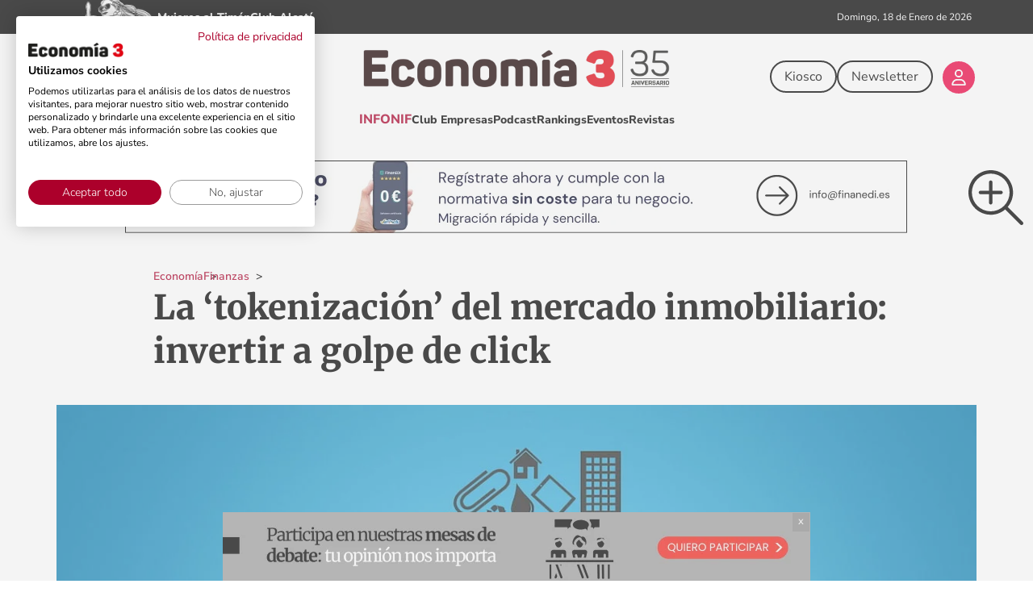

--- FILE ---
content_type: text/html; charset=UTF-8
request_url: https://economia3.com/2021/10/01/461726-como-adquirir-participaciones-de-un-inmueble-y-obtener-rentabilidad-por-ello/
body_size: 49503
content:
<!DOCTYPE html>
<html lang="es">

<head>
	<meta http-equiv="X-UA-Compatible" content="IE=edge" />
<meta charset="UTF-8" />
<meta name="viewport" content="width=device-width, initial-scale=1, maximum-scale=5" />
<meta name="impact-site-verification" value="dc5e5864-a3dd-4d74-90b8-02f8ae5969fe">
<title>Reental: Comprar partes de un inmueble y tener mayor rentabilidad</title><link rel="alternate" type="application/rss+xml" title="Economía 3 RSS Feed" href="https://economia3.com/feed/" />

  <link rel="preload" href="https://economia3.com/wp-content/themes/komodo_press/fonts/merriweather/merriweather-v32-latin-regular.woff2" as="font" type="font/woff2" crossorigin="anonymous">
  <link rel="preload" href="https://economia3.com/wp-content/themes/komodo_press/fonts/merriweather/merriweather-v32-latin-600.woff2" as="font" type="font/woff2" crossorigin="anonymous">
  <link rel="preload" href="https://economia3.com/wp-content/themes/komodo_press/fonts/merriweather/merriweather-v32-latin-700.woff2" as="font" type="font/woff2" crossorigin="anonymous">
  <link rel="preload" href="https://economia3.com/wp-content/themes/komodo_press/fonts/merriweather/merriweather-v32-latin-800.woff2" as="font" type="font/woff2" crossorigin="anonymous">
  <link rel="preload" href="https://economia3.com/wp-content/themes/komodo_press/fonts/merriweather/merriweather-v32-latin-900.woff2" as="font" type="font/woff2" crossorigin="anonymous">
  <link rel="preload" href="https://economia3.com/wp-content/themes/komodo_press/fonts/nunito/nunito-sans-v18-latin-regular.woff2" as="font" type="font/woff2" crossorigin="anonymous">
  <link rel="preload" href="https://economia3.com/wp-content/themes/komodo_press/fonts/nunito/nunito-sans-v18-latin-600.woff2" as="font" type="font/woff2" crossorigin="anonymous">
  <link rel="preload" href="https://economia3.com/wp-content/themes/komodo_press/fonts/nunito/nunito-sans-v18-latin-700.woff2" as="font" type="font/woff2" crossorigin="anonymous">
  <link rel="preload" href="https://economia3.com/wp-content/themes/komodo_press/fonts/nunito/nunito-sans-v18-latin-800.woff2" as="font" type="font/woff2" crossorigin="anonymous">

  <style id="fonts-css">@font-face{font-display:swap;font-family:'Merriweather';font-style:normal;font-weight:300;src:url('https://economia3.com/wp-content/themes/komodo_press/fonts/merriweather/merriweather-v32-latin-300.woff2') format('woff2')}@font-face{font-display:swap;font-family:'Merriweather';font-style:normal;font-weight:400;src:url('https://economia3.com/wp-content/themes/komodo_press/fonts/merriweather/merriweather-v32-latin-regular.woff2') format('woff2')}@font-face{font-display:swap;font-family:'Merriweather';font-style:normal;font-weight:500;src:url('https://economia3.com/wp-content/themes/komodo_press/fonts/merriweather/merriweather-v32-latin-500.woff2') format('woff2')}@font-face{font-display:swap;font-family:'Merriweather';font-style:normal;font-weight:600;src:url('https://economia3.com/wp-content/themes/komodo_press/fonts/merriweather/merriweather-v32-latin-600.woff2') format('woff2')}@font-face{font-display:swap;font-family:'Merriweather';font-style:normal;font-weight:700;src:url('https://economia3.com/wp-content/themes/komodo_press/fonts/merriweather/merriweather-v32-latin-700.woff2') format('woff2')}@font-face{font-display:swap;font-family:'Merriweather';font-style:normal;font-weight:800;src:url('https://economia3.com/wp-content/themes/komodo_press/fonts/merriweather/merriweather-v32-latin-800.woff2') format('woff2')}@font-face{font-display:swap;font-family:'Merriweather';font-style:normal;font-weight:900;src:url('https://economia3.com/wp-content/themes/komodo_press/fonts/merriweather/merriweather-v32-latin-900.woff2') format('woff2')}@font-face{font-display:swap;font-family:'Nunito Sans';font-style:normal;font-weight:200;src:url('https://economia3.com/wp-content/themes/komodo_press/fonts/nunito/nunito-sans-v18-latin-200.woff2') format('woff2')}@font-face{font-display:swap;font-family:'Nunito Sans';font-style:normal;font-weight:300;src:url('https://economia3.com/wp-content/themes/komodo_press/fonts/nunito/nunito-sans-v18-latin-300.woff2') format('woff2')}@font-face{font-display:swap;font-family:'Nunito Sans';font-style:normal;font-weight:400;src:url('https://economia3.com/wp-content/themes/komodo_press/fonts/nunito/nunito-sans-v18-latin-regular.woff2') format('woff2')}@font-face{font-display:swap;font-family:'Nunito Sans';font-style:normal;font-weight:500;src:url('https://economia3.com/wp-content/themes/komodo_press/fonts/nunito/nunito-sans-v18-latin-500.woff2') format('woff2')}@font-face{font-display:swap;font-family:'Nunito Sans';font-style:normal;font-weight:600;src:url('https://economia3.com/wp-content/themes/komodo_press/fonts/nunito/nunito-sans-v18-latin-600.woff2') format('woff2')}@font-face{font-display:swap;font-family:'Nunito Sans';font-style:normal;font-weight:700;src:url('https://economia3.com/wp-content/themes/komodo_press/fonts/nunito/nunito-sans-v18-latin-700.woff2') format('woff2')}@font-face{font-display:swap;font-family:'Nunito Sans';font-style:normal;font-weight:800;src:url('https://economia3.com/wp-content/themes/komodo_press/fonts/nunito/nunito-sans-v18-latin-800.woff2') format('woff2')}@font-face{font-display:swap;font-family:'Nunito Sans';font-style:normal;font-weight:900;src:url('https://economia3.com/wp-content/themes/komodo_press/fonts/nunito/nunito-sans-v18-latin-900.woff2') format('woff2')}</style><style id="critical-css">body,html{height:100%;margin:0;padding:0}body{color:var(--clr-neutral-900);background:var(--clr-neutral-200);font-family:var(--ffamily-accent);font-size:var(--fsize-base);height:100%;overflow-x:hidden}a{color:var(--clr-neutral-800);text-decoration:none;outline:0}a:hover{text-decoration:underline}ol{margin:0 0 1.4em 22px;padding:0;line-height:var(--line-height-base)}li{margin:0 0 .5em;padding:0}h1,h2{font-family:var(--ffamily-primary);line-height:var(--line-height-base);margin:0;font-weight:var(--fweight-base);margin-bottom:15px}h1{font-size:var(--fsize-subheading-xl)}h2{position:relative;font-size:var(--fsize-xl);line-height:var(--line-height-s);font-weight:var(--fweight-xl);margin-bottom:0;padding-bottom:10px}.position_relative{position:relative}.position_absolute{position:absolute}.display_flex{display:flex}.display_none{display:none}.flex_1{flex:1}.flex_column{flex-direction:column}.flex_row{flex-direction:row}.justify_start{justify-content:flex-start}.justify_center{justify-content:center}.justify_end{justify-content:flex-end}.justify_between{justify-content:space-between}.align_start{align-items:flex-start}.align_center{align-items:center}.height22{height:22px}.height42{height:42px}.gap4{gap:4px}.gap10{gap:10px}.gap20{gap:20px}.gap24{gap:24px}.gap30{gap:30px}.gap34{gap:34px}.gap40{gap:40px}.fsize_xs{font-size:var(--fsize-xs)}.fsize_s{font-size:var(--fsize-s)}.fsize_m{font-size:var(--fsize-m)}.fsize_base{font-size:var(--fsize-base)}.fsize_l{font-size:var(--fsize-l)}.fweight_100{font-weight:var(--fweight-xs)}.fweight_700{font-weight:var(--fweight-xl)}.zindex_1{z-index:1}.zindex_2{z-index:2}.zindex_3{z-index:3}.bg_neutral_100{background-color:var(--clr-neutral-100)}.bg_neutral_200{background-color:var(--clr-neutral-200)}.bg_primary_450{background-color:var(--clr-primary-450)}.clr_primary_600{color:var(--clr-primary-600)}.clr_neutral_700{color:var(--clr-neutral-700)}.border_l{border-width:2px;border-style:solid}.width_100p{width:100%}.list_style_none{list-style-type:none}.decoration_none:focus,.decoration_none:hover{text-decoration:none}.btn{display:flex;gap:6px;align-items:center;min-width:40px;background-color:transparent;color:var(--clr-neutral-900);font-size:var(--fsize_base);font-weight:var(--fweight-base);line-height:var(--line-height-s);padding:8px 16px;text-align:center;border:none;-webkit-box-sizing:border-box;-moz-box-sizing:border-box;box-sizing:border-box;-webkit-appearance:none;appearance:none}.btn:focus,.btn:hover{text-decoration:none}.btn.base{background-color:var(--clr-neutral-900);color:var(--clr-neutral-100)}.btn.primary{background-color:var(--clr-primary-450);color:var(--clr-neutral-100)}.btn.base.invert{background-color:var(--clr-neutral-100);color:var(--clr-neutral-900)}.btn.border_l{border-width:2px;border-style:solid}.round_l{border-radius:var(--border-radius-l)}.btn.base:focus,.btn.base:hover{background-color:var(--clr-neutral-100);color:var(--clr-neutral-900)}.btn.primary:focus,.btn.primary:hover{background-color:var(--clr-neutral-100);color:var(--clr-primary-450)}.btn.primary_600:focus,.btn.primary_600:hover{background-color:var(--clr-neutral-100);color:var(--clr-primary-600)}.btn.secondary:focus,.btn.secondary:hover{background-color:var(--clr-neutral-100);color:var(--clr-secondary-450)}.btn.base.invert:focus,.btn.base.invert:hover{background-color:var(--clr-neutral-900);color:var(--clr-neutral-100)}.btn.primary.invert:focus,.btn.primary.invert:hover{background-color:var(--clr-primary-450);color:var(--clr-neutral-100)}.btn.secondary.invert:focus,.btn.secondary.invert:hover{background-color:var(--clr-secondary-450);color:var(--clr-neutral-100)}button,input{font-size:inherit;font-family:inherit;box-sizing:border-box;font-family:var(--ffamily-accent)}input[type=text]{width:100%;box-sizing:border-box;font-size:var(--fsize-base);font-weight:var(--fweight-base);font-family:var(--ffamily-accent);color:var(--clr-neutral-900);background-color:var(--clr-neutral-100);border-radius:var(--border-radius-s);border:.1px solid;margin-bottom:10px;padding:10px 15px}input[type=text]{width:100%;box-sizing:border-box}::placeholder{color:var(--clr-neutral-600);font-family:FontAwesome,var(--ffamily-accent),Arial;opacity:1}::-webkit-input-placeholder{color:var(--clr-neutral-600);font-family:FontAwesome,var(--ffamily-accent),Arial}:-moz-placeholder{color:var(--clr-neutral-600);font-family:FontAwesome,var(--ffamily-accent),Arial;opacity:1}::-moz-placeholder{color:var(--clr-neutral-600);font-family:FontAwesome,var(--ffamily-accent),Arial;opacity:1}:-ms-input-placeholder{color:var(--clr-neutral-600);font-family:FontAwesome,var(--ffamily-accent),Arial}::-ms-input-placeholder{color:var(--clr-neutral-600);font-family:FontAwesome,var(--ffamily-accent),Arial}input[type=email]:focus,input[type=password]:focus,input[type=search]:focus,input[type=tel]:focus,input[type=text]:focus,textarea:focus{outline:0;background:#feffd8}#s{position:relative;border:none;border-bottom:1px solid var(--clr-primary-450);border-radius:0;margin-top:10px;padding:3px 10px;color:var(--clr-neutral-900);font-size:var(--fsize-xxl)}#s::-webkit-input-placeholder{font-size:var(--fsize-m)!important}#s::-moz-placeholder{font-size:var(--fsize-m)!important}#s::-ms-input-placeholder{font-size:var(--fsize-m)!important}#s:focus,#s:hover{outline:0;background-color:var(--clr-neutral-200)}.container-new{display:flex;max-width:var(--col-container)!important;margin:0 auto;padding-left:10px;padding-right:10px}.flexbox{display:flex;flex-direction:column;max-width:100%}@media screen and (max-width:600px){.container-new{padding-left:20px;padding-right:20px}}.container{width:100%;max-width:var(--col-container);margin:0 auto;padding:0;position:relative}.container.full{max-width:100%;width:100%}.container:after{content:'\0020';display:block;height:0;clear:both;visibility:hidden}.container.without_after:after{content:'';display:none}section{overflow:initial}.text_center,.textcenter{text-align:center}.nm{margin:0}.nmb{margin-bottom:0}.mt10{margin-top:10px!important}.mt20{margin-top:20px!important}.mt-20{margin-top:-20px!important}.mt30{margin-top:30px!important}.mt40{margin-top:40px!important}.mb10{margin-bottom:10px!important}.mb20{margin-bottom:20px!important}.ml10{margin-left:10px!important}.mr6{margin-right:6px!important}.np{padding:0}.npt{padding-top:0}.npb{padding-bottom:0}.pd40{padding:40px}.pt4{padding-top:4px}.pt8{padding-top:8px}.pb4{padding-bottom:4px}.pl10{padding-left:10px}.pr10{padding-right:10px}@media screen and (max-width:660px){.hide_on_mobile{display:none!important}}header{z-index:1005;background:var(--clr-neutral-100);position:relative}header a:focus{box-shadow:none}.top_bar{background-color:var(--clr-neutral-100);color:var(--clr-neutral-900);width:100%;z-index:8010}.top_bar [data-div-burger]{flex-direction:column;display:flex;row-gap:6px;column-gap:6px;padding:0;margin:0;border-radius:0}.top_bar [data-div-burger] div{background-color:var(--clr-neutral-900);width:25px;height:2px;border-radius:4px}.top_bar [data-div-burger]:focus div,.top_bar [data-div-burger]:hover div{background-color:var(--clr-primary-450)!important}.top_bar [data-top-bar-burger]{transform:scale(0);opacity:0;visibility:hidden}.top_bar [data-top-bar-burger]{position:relative;top:-20px}.top_bar [data-top-bar-burger-menu]{position:absolute;width:100%;background-color:var(--clr-neutral-100)}.top_bar [data-modal-background]{position:fixed;top:0;left:0;width:100%;height:100%;overflow:hidden;outline:0;background-color:transparent}.top_bar [data-top-bar-burger-menu]{width:100%;display:flex;flex-direction:column;padding-top:50px;padding-bottom:30px;height:660px;box-shadow:2px 4px 16px rgb(62 62 62 / 32%);border-radius:0 0 10px 10px}.top_bar [data-top-bar-burger-menu] .title{color:var(--clr-neutral-900);margin-bottom:10px;border-bottom:1px solid var(--clr-neutral-500)}.top_bar [data-top-bar-burger-menu] .link{color:var(--clr-neutral-900);line-height:28px;text-decoration:none}.top_bar [data-top-bar-burger-menu] .link:focus,.top_bar [data-top-bar-burger-menu] .link:hover{color:var(--clr-primary-450)}.top_bar [data-top-bar-burger-menu] .link.submenu{color:var(--clr-neutral-600);margin-left:20px;line-height:24px;text-decoration:none}.top_bar [data-top-bar-burger-menu] .link.submenu:focus,.top_bar [data-top-bar-burger-menu] .link.submenu:hover{color:var(--clr-primary-450)}.top_bar [data-div-search]:focus i,.top_bar [data-div-search]:focus svg,.top_bar [data-div-search]:hover i,.top_bar [data-div-search]:hover svg{color:var(--clr-primary-450)!important}.top_bar [data-modal-background]{display:none}.top_bar [data-button-user-login-logout]{width:44px;height:44px}[data-top-bar-verticales]{background-color:var(--clr-neutral-900)}[data-top-bar-verticales-menu],[data-top-bar-verticales-menu] a{color:var(--clr-neutral-100)}@media screen and (max-width:600px){.top_bar [data-top-bar-burger-menu_div]{flex-direction:column!important}header [data-top-bar-verticales-menu-inner]{justify-content:center!important}.top_bar [data-login-logout-button]{margin-left:0;margin-bottom:10px;margin-right:20px}.top_bar [data-button-user-login-logout]{width:48px;height:48px}.top_bar [data-icon-user-login-logout]{font-size:26px}header [data-top-bar-main-menu]{gap:24px;height:42px!important}}@media screen and (max-width:640px){.top_bar [data-top-bar-burger-menu]{height:230vh}.top_bar [data-top-bar-burger-menu_div]{flex-direction:column!important}.top_bar [data-top-bar-first-row-icons]{gap:20px}.top_bar [data-top-bar-first-row-logo]{width:80%}}.social_link:focus,.social_link:hover{color:#ee0141}.cont_publicidad{text-align:center}#wpusb-container-follow .wpusb-twitter svg:hover,.wpusb .wpusb-twitter svg:hover{background-color:#000}@media screen and (max-width:1140px){.container{max-width:calc(100% - 15px)}}@media screen and (max-width:480px){html{-webkit-text-size-adjust:none}}:root{--clr-primary-100:#ffbfc2;--clr-primary-100-low-opacity:#ffbfc28c;--clr-primary-100-high-opacity:#ffbfc24a;--clr-primary-200:#ff8f9a;--clr-primary-300:#ff6077;--clr-primary-400:#ff305a;--clr-primary-450:#ee0141;--clr-primary-500:#cd0036;--clr-primary-600:#ac002b;--clr-primary-700:#890021;--clr-primary-800:#650017;--clr-primary-900:#40000e;--clr-secondary-100:#ccccda;--clr-secondary-200:#a7a6bc;--clr-secondary-300:#84839d;--clr-secondary-400:#61607d;--clr-secondary-450:#403f5b;--clr-secondary-500:#36354e;--clr-secondary-600:#2c2c40;--clr-secondary-700:#232233;--clr-secondary-800:#191925;--clr-secondary-900:#100f17;--clr-neutral-100:#ffffff;--clr-neutral-150:#f9f9f9;--clr-neutral-200:#f2f2f2;--clr-neutral-300:#e5e5e5;--clr-neutral-400:#d9d9d9;--clr-neutral-450:#cccccc;--clr-neutral-500:#a3a3a3;--clr-neutral-600:#7a7a7a;--clr-neutral-700:#525252;--clr-neutral-800:#292929;--clr-neutral-900:#000000;--ffamily-primary:'Merriweather',serif;--ffamily-accent:'Nunito Sans',sans-serif;--fsize-xxs:10px;--fsize-xs:12px;--fsize-s:14px;--fsize-base:16px;--fsize-base-l:18px;--fsize-m:20px;--fsize-l:22px;--fsize-xl:24px;--fsize-xxl:26px;--fsize-xxxl:28px;--fsize-subheading:30px;--fsize-subheading-xl:32px;--fsize-heading:35px;--fsize-heading-xl:38px;--fsize-heading-xxl:2.625rem;--fsize-monster:50px;--fsize-monster-xl:54px;--fsize-monster-xxl:56px;--line-height-xs:1.1;--line-height-s:1.3;--line-height-base:1.5;--line-height-l:1.7;--line-height-xl:2;--letter-spacing-s:-0.25px;--letter-spacing-base:0px;--letter-spacing-l:0.25px;--fweight-s:100;--fweight-base:400;--fweight-l:600;--fweight-xl:800;--border-radius-xs:4px;--border-radius-s:8px;--border-radius-m:12px;--border-radius-l:40px;--gap-col:22px;--col-container:1240px}a,body,br,button,div,form,h1,h2,html,i,img,li,ol,span{margin:0;padding:0}a,body,div,form,h1,h2,header,html,i,iframe,img,li,nav,ol,section,span{margin:0;padding:0;border:0;vertical-align:baseline}img{border:0}header,nav,section{display:block}span{display:inline-block}img{max-width:100%;height:auto}@media \0screen{img{width:auto}}#scroll-progress{position:fixed;width:0;top:38px;left:0;height:4px;z-index:10000}:root{--col-container:1140px}@supports (display:grid){@media screen and (min-width:1024px){[data-block-single-sidebar] [data-traffective-div]{text-align:left}}}[data-block-single-header-title]{font-size:var(--fsize-heading-xxl);font-weight:var(--fweight-xl);line-height:var(--line-height-s)}[data-block-single-sidebar] [data-traffective-div]{text-align:center}[data-block-single-content] p a:not(.btn):hover{text-decoration:none;border-bottom:1px solid var(--clr-neutral-900)}[data-breadcrumb-menu]{margin-left:120px}[data-block-breadcrumb-level-0]{display:none!important}[data-main-image] img{width:1156px;object-fit:cover}[data-block-single-header-title]{font-size:var(--fsize-heading-xxl);font-weight:var(--fweight-xl);line-height:var(--line-height-s);max-width:920px;margin:0 auto;margin-bottom:40px;margin-left:120px;text-wrap:pretty;hyphens:auto}[data-block-single-header-title-2]{font-size:var(--fsize-xxl);font-weight:var(--fweight-m);line-height:var(--line-height-s);max-width:920px;margin:0 auto;margin-bottom:40px;margin-left:120px;text-align:justify!important;text-wrap:pretty;hyphens:auto}[data-block-breadcrumb-last-text]{display:none!important}@media screen and (max-width:648px){[data-breadcrumb-menu]{margin-left:0}[data-block-single-header-title]{font-size:var(--fsize-heading);margin-left:0;hyphens:manual}[data-block-single-header-title-2]{font-size:var(--fsize-l);line-height:var(--line-height-base);margin-left:0;text-align:left!important;hyphens:manual}}</style>
  <link rel="preload" href="https://economia3.com/wp-content/themes/komodo_press/style_vars_economia3.min.css?v=100" as="style" onload="this.onload=null;this.rel='stylesheet'">
  <noscript>
    <link rel="stylesheet" href="https://economia3.com/wp-content/themes/komodo_press/style_vars_economia3.min.css?v=100">
  </noscript>
  <link rel="preload" href="https://economia3.com/wp-content/themes/komodo_press/style.min.css?v=101" as="style" onload="this.onload=null;this.rel='stylesheet'">
  <noscript>
    <link rel="stylesheet" href="https://economia3.com/wp-content/themes/komodo_press/style.min.css?v=101">
  </noscript>
  <link rel="preload" href="https://economia3.com/wp-content/themes/komodo_press/style_economia3.min.css?v=123" as="style" onload="this.onload=null;this.rel='stylesheet'">
  <noscript>
    <link rel="stylesheet" href="https://economia3.com/wp-content/themes/komodo_press/style_economia3.min.css?v=123">
  </noscript>
  <link rel="preload" href="https://economia3.com/wp-content/themes/komodo_press/inc/component/css/article.min.css?v=17" as="style" onload="this.onload=null;this.rel='stylesheet'">
  <noscript>
    <link rel="stylesheet" href="https://economia3.com/wp-content/themes/komodo_press/inc/component/css/article.min.css?v=17">
  </noscript>
      <link rel="preload" href="https://economia3.com/wp-content/themes/komodo_press/inc/layout/single/css/index-post.min.css?v=12" as="style" onload="this.onload=null;this.rel='stylesheet'">
    <noscript>
      <link rel="stylesheet" href="https://economia3.com/wp-content/themes/komodo_press/inc/layout/single/css/index-post.min.css?v=12">
    </noscript>
    <link rel="preload" href="https://economia3.com/wp-content/plugins/wpupper-share-buttons/build/style.css?ver=1760973604" as="style" onload="this.onload=null;this.rel='stylesheet'">
    <noscript>
      <link rel="stylesheet" href="https://economia3.com/wp-content/plugins/wpupper-share-buttons/build/style.css?ver=1760973604">
    </noscript>
  
<meta name='robots' content='index, follow, max-image-preview:large, max-snippet:-1, max-video-preview:-1' />
	<style>img:is([sizes="auto" i], [sizes^="auto," i]) { contain-intrinsic-size: 3000px 1500px }</style>
	
	<!-- This site is optimized with the Yoast SEO plugin v26.7 - https://yoast.com/wordpress/plugins/seo/ -->
	<meta name="description" content="Reental tiene el objetivo de tokenizar el sector inmobiliario para que todas las personas puedan invertir en productos más rentables" />
	<link rel="canonical" href="https://economia3.com/2021/10/01/461726-como-adquirir-participaciones-de-un-inmueble-y-obtener-rentabilidad-por-ello/" />
	<meta property="og:locale" content="es_ES" />
	<meta property="og:type" content="article" />
	<meta property="og:title" content="Reental: Comprar partes de un inmueble y tener mayor rentabilidad" />
	<meta property="og:description" content="Reental tiene el objetivo de tokenizar el sector inmobiliario para que todas las personas puedan invertir en productos más rentables" />
	<meta property="og:url" content="https://economia3.com/2021/10/01/461726-como-adquirir-participaciones-de-un-inmueble-y-obtener-rentabilidad-por-ello/" />
	<meta property="og:site_name" content="Economía 3" />
	<meta property="article:publisher" content="https://www.facebook.com/economia3.actualidad" />
	<meta property="article:published_time" content="2021-10-05T03:15:53+00:00" />
	<meta property="og:image" content="https://economia3.com/wp-content/uploads/2021/10/Imagen-_recurso_ok-1.jpg" />
	<meta property="og:image:width" content="1200" />
	<meta property="og:image:height" content="750" />
	<meta property="og:image:type" content="image/jpeg" />
	<meta name="author" content="Miriam Esquerdo" />
	<meta name="twitter:card" content="summary_large_image" />
	<meta name="twitter:creator" content="@Economia_3" />
	<meta name="twitter:site" content="@Economia_3" />
	<script type="application/ld+json" class="yoast-schema-graph">{"@context":"https://schema.org","@graph":[{"@type":"NewsArticle","@id":"https://economia3.com/2021/10/01/461726-como-adquirir-participaciones-de-un-inmueble-y-obtener-rentabilidad-por-ello/#article","isPartOf":{"@id":"https://economia3.com/2021/10/01/461726-como-adquirir-participaciones-de-un-inmueble-y-obtener-rentabilidad-por-ello/"},"author":{"name":"Miriam Esquerdo","@id":"https://economia3.com/#/schema/person/6983c848b502f99844d3475fc7e863f2"},"headline":"La ‘tokenización’ del mercado inmobiliario: invertir a golpe de click","datePublished":"2021-10-05T03:15:53+00:00","mainEntityOfPage":{"@id":"https://economia3.com/2021/10/01/461726-como-adquirir-participaciones-de-un-inmueble-y-obtener-rentabilidad-por-ello/"},"wordCount":447,"commentCount":0,"publisher":{"@id":"https://economia3.com/#organization"},"image":{"@id":"https://economia3.com/2021/10/01/461726-como-adquirir-participaciones-de-un-inmueble-y-obtener-rentabilidad-por-ello/#primaryimage"},"thumbnailUrl":"https://economia3.com/wp-content/uploads/2021/10/Imagen-_recurso_ok-1.jpg","articleSection":["Economía","Finanzas","Mercados"],"inLanguage":"es","potentialAction":[{"@type":"CommentAction","name":"Comment","target":["https://economia3.com/2021/10/01/461726-como-adquirir-participaciones-de-un-inmueble-y-obtener-rentabilidad-por-ello/#respond"]}],"copyrightYear":"2021","copyrightHolder":{"@id":"https://economia3.com/#organization"}},{"@type":["WebPage","ItemPage"],"@id":"https://economia3.com/2021/10/01/461726-como-adquirir-participaciones-de-un-inmueble-y-obtener-rentabilidad-por-ello/","url":"https://economia3.com/2021/10/01/461726-como-adquirir-participaciones-de-un-inmueble-y-obtener-rentabilidad-por-ello/","name":"Reental: Comprar partes de un inmueble y tener mayor rentabilidad","isPartOf":{"@id":"https://economia3.com/#website"},"primaryImageOfPage":{"@id":"https://economia3.com/2021/10/01/461726-como-adquirir-participaciones-de-un-inmueble-y-obtener-rentabilidad-por-ello/#primaryimage"},"image":{"@id":"https://economia3.com/2021/10/01/461726-como-adquirir-participaciones-de-un-inmueble-y-obtener-rentabilidad-por-ello/#primaryimage"},"thumbnailUrl":"https://economia3.com/wp-content/uploads/2021/10/Imagen-_recurso_ok-1.jpg","datePublished":"2021-10-05T03:15:53+00:00","description":"Reental tiene el objetivo de tokenizar el sector inmobiliario para que todas las personas puedan invertir en productos más rentables","breadcrumb":{"@id":"https://economia3.com/2021/10/01/461726-como-adquirir-participaciones-de-un-inmueble-y-obtener-rentabilidad-por-ello/#breadcrumb"},"inLanguage":"es","potentialAction":[{"@type":"ReadAction","target":["https://economia3.com/2021/10/01/461726-como-adquirir-participaciones-de-un-inmueble-y-obtener-rentabilidad-por-ello/"]}]},{"@type":"ImageObject","inLanguage":"es","@id":"https://economia3.com/2021/10/01/461726-como-adquirir-participaciones-de-un-inmueble-y-obtener-rentabilidad-por-ello/#primaryimage","url":"https://economia3.com/wp-content/uploads/2021/10/Imagen-_recurso_ok-1.jpg","contentUrl":"https://economia3.com/wp-content/uploads/2021/10/Imagen-_recurso_ok-1.jpg","width":1200,"height":750,"caption":"Reental"},{"@type":"BreadcrumbList","@id":"https://economia3.com/2021/10/01/461726-como-adquirir-participaciones-de-un-inmueble-y-obtener-rentabilidad-por-ello/#breadcrumb","itemListElement":[{"@type":"ListItem","position":1,"name":"Economía 3","item":"https://economia3.com/"},{"@type":"ListItem","position":2,"name":"Economía","item":"https://economia3.com/economia/"},{"@type":"ListItem","position":3,"name":"Finanzas","item":"https://economia3.com/economia/finanzas/"},{"@type":"ListItem","position":4,"name":"La ‘tokenización’ del mercado inmobiliario: invertir a golpe de click"}]},{"@type":"WebSite","@id":"https://economia3.com/#website","url":"https://economia3.com/","name":"Economía 3","description":"Información para el liderazgo","publisher":{"@id":"https://economia3.com/#organization"},"potentialAction":[{"@type":"SearchAction","target":{"@type":"EntryPoint","urlTemplate":"https://economia3.com/?s={search_term_string}"},"query-input":{"@type":"PropertyValueSpecification","valueRequired":true,"valueName":"search_term_string"}}],"inLanguage":"es"},{"@type":["Organization","NewsMediaOrganization"],"@id":"https://economia3.com/#organization","name":"Economía 3","url":"https://economia3.com/","logo":{"@type":"ImageObject","inLanguage":"es","@id":"https://economia3.com/#/schema/logo/image/","url":"https://economia3.com/wp-content/uploads/2020/12/logo_economia3.jpg","contentUrl":"https://economia3.com/wp-content/uploads/2020/12/logo_economia3.jpg","width":200,"height":200,"caption":"Economía 3"},"image":{"@id":"https://economia3.com/#/schema/logo/image/"},"sameAs":["https://www.facebook.com/economia3.actualidad","https://x.com/Economia_3","https://www.instagram.com/economia_3/","https://www.linkedin.com/company/eco3-multimedia"]},{"@type":"Person","@id":"https://economia3.com/#/schema/person/6983c848b502f99844d3475fc7e863f2","name":"Miriam Esquerdo","description":"Soy graduada en Periodismo por la Universidad Jaume I de Castellón. Apasionada por la comunicación, he desempeñado mi labor en diversos medios generalistas. Tras descubrir mi vocación por el mundo financiero y político, actualmente colaboro como redactora de información económica en Economía 3.","sameAs":["http://linkedin.com/in/miriam-esquerdo-4a1415110"],"url":"https://economia3.com/autor/miriam-esquerdo/","worksFor":{"@id":"https://economia3.com/#organization"}}]}</script>
	<!-- / Yoast SEO plugin. -->


<link rel='dns-prefetch' href='//cdn.jsdelivr.net' />
<link rel='dns-prefetch' href='//www.google.com' />
<link rel='dns-prefetch' href='//www.googletagmanager.com' />
<link rel='dns-prefetch' href='//pagead2.googlesyndication.com' />
<link rel="alternate" type="application/rss+xml" title="Economía 3 &raquo; Comentario La ‘tokenización’ del mercado inmobiliario: invertir a golpe de click del feed" href="https://economia3.com/2021/10/01/461726-como-adquirir-participaciones-de-un-inmueble-y-obtener-rentabilidad-por-ello/feed/" />
<style id='classic-theme-styles-inline-css' type='text/css'>
/*! This file is auto-generated */
.wp-block-button__link{color:#fff;background-color:#32373c;border-radius:9999px;box-shadow:none;text-decoration:none;padding:calc(.667em + 2px) calc(1.333em + 2px);font-size:1.125em}.wp-block-file__button{background:#32373c;color:#fff;text-decoration:none}
</style>
<style id='global-styles-inline-css' type='text/css'>
:root{--wp--preset--aspect-ratio--square: 1;--wp--preset--aspect-ratio--4-3: 4/3;--wp--preset--aspect-ratio--3-4: 3/4;--wp--preset--aspect-ratio--3-2: 3/2;--wp--preset--aspect-ratio--2-3: 2/3;--wp--preset--aspect-ratio--16-9: 16/9;--wp--preset--aspect-ratio--9-16: 9/16;--wp--preset--color--black: #000000;--wp--preset--color--cyan-bluish-gray: #abb8c3;--wp--preset--color--white: #ffffff;--wp--preset--color--pale-pink: #f78da7;--wp--preset--color--vivid-red: #cf2e2e;--wp--preset--color--luminous-vivid-orange: #ff6900;--wp--preset--color--luminous-vivid-amber: #fcb900;--wp--preset--color--light-green-cyan: #7bdcb5;--wp--preset--color--vivid-green-cyan: #00d084;--wp--preset--color--pale-cyan-blue: #8ed1fc;--wp--preset--color--vivid-cyan-blue: #0693e3;--wp--preset--color--vivid-purple: #9b51e0;--wp--preset--gradient--vivid-cyan-blue-to-vivid-purple: linear-gradient(135deg,rgba(6,147,227,1) 0%,rgb(155,81,224) 100%);--wp--preset--gradient--light-green-cyan-to-vivid-green-cyan: linear-gradient(135deg,rgb(122,220,180) 0%,rgb(0,208,130) 100%);--wp--preset--gradient--luminous-vivid-amber-to-luminous-vivid-orange: linear-gradient(135deg,rgba(252,185,0,1) 0%,rgba(255,105,0,1) 100%);--wp--preset--gradient--luminous-vivid-orange-to-vivid-red: linear-gradient(135deg,rgba(255,105,0,1) 0%,rgb(207,46,46) 100%);--wp--preset--gradient--very-light-gray-to-cyan-bluish-gray: linear-gradient(135deg,rgb(238,238,238) 0%,rgb(169,184,195) 100%);--wp--preset--gradient--cool-to-warm-spectrum: linear-gradient(135deg,rgb(74,234,220) 0%,rgb(151,120,209) 20%,rgb(207,42,186) 40%,rgb(238,44,130) 60%,rgb(251,105,98) 80%,rgb(254,248,76) 100%);--wp--preset--gradient--blush-light-purple: linear-gradient(135deg,rgb(255,206,236) 0%,rgb(152,150,240) 100%);--wp--preset--gradient--blush-bordeaux: linear-gradient(135deg,rgb(254,205,165) 0%,rgb(254,45,45) 50%,rgb(107,0,62) 100%);--wp--preset--gradient--luminous-dusk: linear-gradient(135deg,rgb(255,203,112) 0%,rgb(199,81,192) 50%,rgb(65,88,208) 100%);--wp--preset--gradient--pale-ocean: linear-gradient(135deg,rgb(255,245,203) 0%,rgb(182,227,212) 50%,rgb(51,167,181) 100%);--wp--preset--gradient--electric-grass: linear-gradient(135deg,rgb(202,248,128) 0%,rgb(113,206,126) 100%);--wp--preset--gradient--midnight: linear-gradient(135deg,rgb(2,3,129) 0%,rgb(40,116,252) 100%);--wp--preset--font-size--small: 13px;--wp--preset--font-size--medium: 20px;--wp--preset--font-size--large: 36px;--wp--preset--font-size--x-large: 42px;--wp--preset--spacing--20: 0.44rem;--wp--preset--spacing--30: 0.67rem;--wp--preset--spacing--40: 1rem;--wp--preset--spacing--50: 1.5rem;--wp--preset--spacing--60: 2.25rem;--wp--preset--spacing--70: 3.38rem;--wp--preset--spacing--80: 5.06rem;--wp--preset--shadow--natural: 6px 6px 9px rgba(0, 0, 0, 0.2);--wp--preset--shadow--deep: 12px 12px 50px rgba(0, 0, 0, 0.4);--wp--preset--shadow--sharp: 6px 6px 0px rgba(0, 0, 0, 0.2);--wp--preset--shadow--outlined: 6px 6px 0px -3px rgba(255, 255, 255, 1), 6px 6px rgba(0, 0, 0, 1);--wp--preset--shadow--crisp: 6px 6px 0px rgba(0, 0, 0, 1);}:where(.is-layout-flex){gap: 0.5em;}:where(.is-layout-grid){gap: 0.5em;}body .is-layout-flex{display: flex;}.is-layout-flex{flex-wrap: wrap;align-items: center;}.is-layout-flex > :is(*, div){margin: 0;}body .is-layout-grid{display: grid;}.is-layout-grid > :is(*, div){margin: 0;}:where(.wp-block-columns.is-layout-flex){gap: 2em;}:where(.wp-block-columns.is-layout-grid){gap: 2em;}:where(.wp-block-post-template.is-layout-flex){gap: 1.25em;}:where(.wp-block-post-template.is-layout-grid){gap: 1.25em;}.has-black-color{color: var(--wp--preset--color--black) !important;}.has-cyan-bluish-gray-color{color: var(--wp--preset--color--cyan-bluish-gray) !important;}.has-white-color{color: var(--wp--preset--color--white) !important;}.has-pale-pink-color{color: var(--wp--preset--color--pale-pink) !important;}.has-vivid-red-color{color: var(--wp--preset--color--vivid-red) !important;}.has-luminous-vivid-orange-color{color: var(--wp--preset--color--luminous-vivid-orange) !important;}.has-luminous-vivid-amber-color{color: var(--wp--preset--color--luminous-vivid-amber) !important;}.has-light-green-cyan-color{color: var(--wp--preset--color--light-green-cyan) !important;}.has-vivid-green-cyan-color{color: var(--wp--preset--color--vivid-green-cyan) !important;}.has-pale-cyan-blue-color{color: var(--wp--preset--color--pale-cyan-blue) !important;}.has-vivid-cyan-blue-color{color: var(--wp--preset--color--vivid-cyan-blue) !important;}.has-vivid-purple-color{color: var(--wp--preset--color--vivid-purple) !important;}.has-black-background-color{background-color: var(--wp--preset--color--black) !important;}.has-cyan-bluish-gray-background-color{background-color: var(--wp--preset--color--cyan-bluish-gray) !important;}.has-white-background-color{background-color: var(--wp--preset--color--white) !important;}.has-pale-pink-background-color{background-color: var(--wp--preset--color--pale-pink) !important;}.has-vivid-red-background-color{background-color: var(--wp--preset--color--vivid-red) !important;}.has-luminous-vivid-orange-background-color{background-color: var(--wp--preset--color--luminous-vivid-orange) !important;}.has-luminous-vivid-amber-background-color{background-color: var(--wp--preset--color--luminous-vivid-amber) !important;}.has-light-green-cyan-background-color{background-color: var(--wp--preset--color--light-green-cyan) !important;}.has-vivid-green-cyan-background-color{background-color: var(--wp--preset--color--vivid-green-cyan) !important;}.has-pale-cyan-blue-background-color{background-color: var(--wp--preset--color--pale-cyan-blue) !important;}.has-vivid-cyan-blue-background-color{background-color: var(--wp--preset--color--vivid-cyan-blue) !important;}.has-vivid-purple-background-color{background-color: var(--wp--preset--color--vivid-purple) !important;}.has-black-border-color{border-color: var(--wp--preset--color--black) !important;}.has-cyan-bluish-gray-border-color{border-color: var(--wp--preset--color--cyan-bluish-gray) !important;}.has-white-border-color{border-color: var(--wp--preset--color--white) !important;}.has-pale-pink-border-color{border-color: var(--wp--preset--color--pale-pink) !important;}.has-vivid-red-border-color{border-color: var(--wp--preset--color--vivid-red) !important;}.has-luminous-vivid-orange-border-color{border-color: var(--wp--preset--color--luminous-vivid-orange) !important;}.has-luminous-vivid-amber-border-color{border-color: var(--wp--preset--color--luminous-vivid-amber) !important;}.has-light-green-cyan-border-color{border-color: var(--wp--preset--color--light-green-cyan) !important;}.has-vivid-green-cyan-border-color{border-color: var(--wp--preset--color--vivid-green-cyan) !important;}.has-pale-cyan-blue-border-color{border-color: var(--wp--preset--color--pale-cyan-blue) !important;}.has-vivid-cyan-blue-border-color{border-color: var(--wp--preset--color--vivid-cyan-blue) !important;}.has-vivid-purple-border-color{border-color: var(--wp--preset--color--vivid-purple) !important;}.has-vivid-cyan-blue-to-vivid-purple-gradient-background{background: var(--wp--preset--gradient--vivid-cyan-blue-to-vivid-purple) !important;}.has-light-green-cyan-to-vivid-green-cyan-gradient-background{background: var(--wp--preset--gradient--light-green-cyan-to-vivid-green-cyan) !important;}.has-luminous-vivid-amber-to-luminous-vivid-orange-gradient-background{background: var(--wp--preset--gradient--luminous-vivid-amber-to-luminous-vivid-orange) !important;}.has-luminous-vivid-orange-to-vivid-red-gradient-background{background: var(--wp--preset--gradient--luminous-vivid-orange-to-vivid-red) !important;}.has-very-light-gray-to-cyan-bluish-gray-gradient-background{background: var(--wp--preset--gradient--very-light-gray-to-cyan-bluish-gray) !important;}.has-cool-to-warm-spectrum-gradient-background{background: var(--wp--preset--gradient--cool-to-warm-spectrum) !important;}.has-blush-light-purple-gradient-background{background: var(--wp--preset--gradient--blush-light-purple) !important;}.has-blush-bordeaux-gradient-background{background: var(--wp--preset--gradient--blush-bordeaux) !important;}.has-luminous-dusk-gradient-background{background: var(--wp--preset--gradient--luminous-dusk) !important;}.has-pale-ocean-gradient-background{background: var(--wp--preset--gradient--pale-ocean) !important;}.has-electric-grass-gradient-background{background: var(--wp--preset--gradient--electric-grass) !important;}.has-midnight-gradient-background{background: var(--wp--preset--gradient--midnight) !important;}.has-small-font-size{font-size: var(--wp--preset--font-size--small) !important;}.has-medium-font-size{font-size: var(--wp--preset--font-size--medium) !important;}.has-large-font-size{font-size: var(--wp--preset--font-size--large) !important;}.has-x-large-font-size{font-size: var(--wp--preset--font-size--x-large) !important;}
:where(.wp-block-post-template.is-layout-flex){gap: 1.25em;}:where(.wp-block-post-template.is-layout-grid){gap: 1.25em;}
:where(.wp-block-columns.is-layout-flex){gap: 2em;}:where(.wp-block-columns.is-layout-grid){gap: 2em;}
:root :where(.wp-block-pullquote){font-size: 1.5em;line-height: 1.6;}
</style>
<script type="text/javascript" defer src="https://economia3.com/wp-includes/js/jquery/jquery.min.js?ver=3.7.1" id="jquery-core-js"></script>
<script type="text/javascript" defer src="https://economia3.com/wp-includes/js/jquery/jquery-migrate.min.js?ver=3.4.1" id="jquery-migrate-js"></script>
<script type="text/javascript" src="https://cdn.jsdelivr.net/npm/alpinejs@3.x.x/dist/cdn.min.js" id="alpine-js-js" defer="defer" data-wp-strategy="defer"></script>
<script type="text/javascript" src="https://cdn.jsdelivr.net/npm/@alpinejs/collapse@3.x.x/dist/cdn.min.js" id="alpine-collapse-js-js" defer="defer" data-wp-strategy="defer"></script>

<!-- Fragmento de código de la etiqueta de Google (gtag.js) añadida por Site Kit -->
<!-- Fragmento de código de Google Analytics añadido por Site Kit -->
<script type="text/javascript" src="https://www.googletagmanager.com/gtag/js?id=GT-KD7J6MH" id="google_gtagjs-js" async></script>
<script type="text/javascript" id="google_gtagjs-js-after">
/* <![CDATA[ */
window.dataLayer = window.dataLayer || [];function gtag(){dataLayer.push(arguments);}
gtag("set","linker",{"domains":["economia3.com"]});
gtag("js", new Date());
gtag("set", "developer_id.dZTNiMT", true);
gtag("config", "GT-KD7J6MH", {"googlesitekit_post_type":"post"});
 window._googlesitekit = window._googlesitekit || {}; window._googlesitekit.throttledEvents = []; window._googlesitekit.gtagEvent = (name, data) => { var key = JSON.stringify( { name, data } ); if ( !! window._googlesitekit.throttledEvents[ key ] ) { return; } window._googlesitekit.throttledEvents[ key ] = true; setTimeout( () => { delete window._googlesitekit.throttledEvents[ key ]; }, 5 ); gtag( "event", name, { ...data, event_source: "site-kit" } ); }; 
/* ]]> */
</script>
<link rel="https://api.w.org/" href="https://economia3.com/wp-json/" /><link rel="alternate" title="JSON" type="application/json" href="https://economia3.com/wp-json/wp/v2/posts/461726" /><link rel="EditURI" type="application/rsd+xml" title="RSD" href="https://economia3.com/xmlrpc.php?rsd" />
<link rel='shortlink' href='https://economia3.com/?p=461726' />
<link rel="alternate" title="oEmbed (JSON)" type="application/json+oembed" href="https://economia3.com/wp-json/oembed/1.0/embed?url=https%3A%2F%2Feconomia3.com%2F2021%2F10%2F01%2F461726-como-adquirir-participaciones-de-un-inmueble-y-obtener-rentabilidad-por-ello%2F" />
<link rel="alternate" title="oEmbed (XML)" type="text/xml+oembed" href="https://economia3.com/wp-json/oembed/1.0/embed?url=https%3A%2F%2Feconomia3.com%2F2021%2F10%2F01%2F461726-como-adquirir-participaciones-de-un-inmueble-y-obtener-rentabilidad-por-ello%2F&#038;format=xml" />

<!-- This site is using AdRotate Professional v5.26.2 to display their advertisements - https://ajdg.solutions/ -->
<!-- AdRotate CSS -->
<style type="text/css" media="screen">
	.g { margin:0px; padding:0px; overflow:hidden; line-height:1; zoom:1; }
	.g img { height:auto; }
	.g-col { position:relative; float:left; }
	.g-col:first-child { margin-left: 0; }
	.g-col:last-child { margin-right: 0; }
	.g-wall { display:block; position:fixed; left:0; top:0; width:100%; height:100%; z-index:-1; }
	.woocommerce-page .g, .bbpress-wrapper .g { margin: 20px auto; clear:both; }
	.g-126 {  margin: 0 auto; }
	@media only screen and (max-width: 480px) {
		.g-col, .g-dyn, .g-single { width:100%; margin-left:0; margin-right:0; }
		.woocommerce-page .g, .bbpress-wrapper .g { margin: 10px auto; }
	}
</style>
<!-- /AdRotate CSS -->

<meta name="generator" content="Site Kit by Google 1.170.0" />
<!-- Metaetiquetas de Google AdSense añadidas por Site Kit -->
<meta name="google-adsense-platform-account" content="ca-host-pub-2644536267352236">
<meta name="google-adsense-platform-domain" content="sitekit.withgoogle.com">
<!-- Acabar con las metaetiquetas de Google AdSense añadidas por Site Kit -->

<!-- WPUpper Share Buttons SVG ICONS -->
<svg aria-hidden="true" style="display:none !important;" version="1.1" xmlns="http://www.w3.org/2000/svg" xmlns:xlink="http://www.w3.org/1999/xlink"><defs><symbol id="wpusb-angle-double-left" viewBox="0 0 19 32"><path d="M11.361 24.121q0 0.254-0.195 0.449l-0.976 0.976q-0.195 0.195-0.449 0.195t-0.449-0.195l-9.097-9.097q-0.195-0.195-0.195-0.449t0.195-0.449l9.097-9.097q0.195-0.195 0.449-0.195t0.449 0.195l0.976 0.976q0.195 0.195 0.195 0.449t-0.195 0.449l-7.672 7.672 7.672 7.672q0.195 0.195 0.195 0.449zM18.857 24.121q0 0.254-0.195 0.449l-0.976 0.976q-0.195 0.195-0.449 0.195t-0.449-0.195l-9.097-9.097q-0.195-0.195-0.195-0.449t0.195-0.449l9.097-9.097q0.195-0.195 0.449-0.195t0.449 0.195l0.976 0.976q0.195 0.195 0.195 0.449t-0.195 0.449l-7.672 7.672 7.672 7.672q0.195 0.195 0.195 0.449z"></path></symbol><symbol id="wpusb-angle-double-right" viewBox="0 0 18 32"><path d="M10.673 16q0 0.238-0.183 0.422l-8.545 8.545q-0.183 0.183-0.422 0.183t-0.422-0.183l-0.917-0.917q-0.183-0.183-0.183-0.422t0.183-0.422l7.207-7.207-7.207-7.207q-0.183-0.183-0.183-0.422t0.183-0.422l0.917-0.917q0.183-0.183 0.422-0.183t0.422 0.183l8.545 8.545q0.183 0.183 0.183 0.422zM17.714 16q0 0.238-0.183 0.422l-8.545 8.545q-0.183 0.183-0.422 0.183t-0.422-0.183l-0.917-0.917q-0.183-0.183-0.183-0.422t0.183-0.422l7.207-7.207-7.207-7.207q-0.183-0.183-0.183-0.422t0.183-0.422l0.917-0.917q0.183-0.183 0.422-0.183t0.422 0.183l8.545 8.545q0.183 0.183 0.183 0.422z"></path></symbol><symbol id="wpusb-share" viewBox="0 0 27 32"><path d="M21.714 18.286q2.375 0 4.045 1.67t1.67 4.045-1.67 4.045-4.045 1.67-4.045-1.67-1.67-4.045q0-0.214 0.036-0.607l-6.429-3.214q-1.643 1.536-3.893 1.536-2.375 0-4.045-1.67t-1.67-4.045 1.67-4.045 4.045-1.67q2.25 0 3.893 1.536l6.429-3.214q-0.036-0.393-0.036-0.607 0-2.375 1.67-4.045t4.045-1.67 4.045 1.67 1.67 4.045-1.67 4.045-4.045 1.67q-2.25 0-3.893-1.536l-6.429 3.214q0.036 0.393 0.036 0.607t-0.036 0.607l6.429 3.214q1.643-1.536 3.893-1.536z"></path></symbol><symbol id="wpusb-share-square" viewBox="0 0 32 32"><path d="M1.837 0.177c-0.717 0.22-1.296 0.739-1.632 1.457l-0.205 0.439v27.891l0.198 0.417c0.271 0.578 0.717 1.040 1.296 1.325l0.483 0.234h27.891l0.483-0.234c0.578-0.285 1.025-0.747 1.296-1.325l0.198-0.417v-27.891l-0.205-0.439c-0.344-0.732-0.922-1.237-1.662-1.457-0.351-0.102-1.794-0.117-14.085-0.11-11.947 0-13.741 0.015-14.055 0.11zM22.913 6.172c0.659 0.176 1.274 0.534 1.794 1.061 0.798 0.798 1.171 1.698 1.171 2.826 0 1.12-0.425 2.072-1.281 2.877-0.813 0.761-1.589 1.062-2.709 1.062-0.871 0-1.53-0.198-2.233-0.681l-0.439-0.3-5.3 2.386v1.223l0.659 0.293c0.359 0.161 1.552 0.695 2.65 1.193l1.991 0.908 0.447-0.3c0.695-0.476 1.354-0.681 2.225-0.681 1.171-0.007 1.962 0.322 2.826 1.193 0.827 0.827 1.164 1.625 1.164 2.753 0 1.12-0.373 2.020-1.171 2.818-0.805 0.805-1.698 1.171-2.84 1.171-1.083 0-2.035-0.417-2.811-1.23-0.695-0.732-1.054-1.523-1.135-2.518l-0.044-0.556-2.562-1.164c-1.406-0.637-2.643-1.193-2.752-1.244-0.176-0.073-0.234-0.059-0.512 0.124-0.996 0.674-2.467 0.805-3.609 0.322-2.167-0.908-3.097-3.419-2.035-5.512 0.264-0.52 0.9-1.23 1.391-1.545 1.237-0.791 2.914-0.813 4.173-0.051l0.41 0.242 5.498-2.482 0.044-0.556c0.088-1.062 0.483-1.896 1.259-2.635 0.542-0.512 1.076-0.827 1.698-0.996 0.483-0.132 1.515-0.132 2.035 0z"></path></symbol><symbol id="wpusb-share-rounded" viewBox="0 0 32 32"><path d="M16 0c-8.822 0-15.999 7.177-15.999 15.999s7.177 16.001 15.999 16.001 15.999-7.178 15.999-16.001c0-8.822-7.177-15.999-15.999-15.999zM11.801 15.972c0 0.161-0.016 0.318-0.039 0.473l6.733 3.296c0.576-0.606 1.388-0.985 2.29-0.985 1.747 0 3.163 1.416 3.163 3.163s-1.416 3.163-3.163 3.163-3.163-1.416-3.163-3.163c0-0.161 0.016-0.318 0.039-0.473l-6.733-3.296c-0.576 0.606-1.388 0.985-2.29 0.985-1.747 0-3.163-1.416-3.163-3.163s1.416-3.163 3.163-3.163c0.906 0 1.721 0.383 2.298 0.994l6.723-3.26c-0.022-0.151-0.037-0.304-0.037-0.461 0-1.747 1.416-3.163 3.163-3.163s3.163 1.416 3.163 3.163-1.416 3.163-3.163 3.163c-0.906 0-1.721-0.383-2.298-0.994l-6.723 3.26c0.023 0.151 0.037 0.304 0.037 0.461z"></path></symbol><symbol id="wpusb-vk" viewBox="0 0 32 32"><path d="M28.42 19.647c0 0 2.566 2.535 3.201 3.707 0.017 0.025 0.025 0.044 0.029 0.056 0.259 0.433 0.322 0.773 0.195 1.024-0.214 0.414-0.94 0.622-1.186 0.64 0 0-4.409 0-4.536 0-0.316 0-0.973-0.082-1.773-0.635-0.611-0.427-1.219-1.13-1.808-1.817-0.879-1.020-1.639-1.906-2.409-1.906-0.098 0-0.194 0.016-0.286 0.048-0.582 0.184-1.322 1.014-1.322 3.225 0 0.692-0.546 1.086-0.928 1.086 0 0-1.981 0-2.077 0-0.708 0-4.393-0.248-7.661-3.693-4.004-4.218-7.6-12.681-7.635-12.755-0.224-0.548 0.246-0.846 0.754-0.846h4.58c0.614 0 0.814 0.371 0.954 0.705 0.162 0.382 0.762 1.912 1.746 3.631 1.593 2.796 2.573 3.934 3.355 3.934 0.148 0 0.287-0.037 0.419-0.111 1.022-0.562 0.832-4.212 0.784-4.964 0-0.146-0.002-1.63-0.525-2.347-0.375-0.514-1.013-0.714-1.398-0.787 0.103-0.149 0.322-0.378 0.603-0.513 0.7-0.349 1.965-0.4 3.22-0.4h0.697c1.362 0.019 1.714 0.106 2.209 0.232 0.997 0.238 1.016 0.884 0.928 3.084-0.025 0.628-0.052 1.336-0.052 2.169 0 0.178-0.008 0.376-0.008 0.578-0.030 1.128-0.070 2.4 0.727 2.922 0.102 0.063 0.221 0.098 0.344 0.098 0.276 0 1.103 0 3.346-3.849 0.984-1.7 1.746-3.704 1.798-3.855 0.044-0.084 0.178-0.321 0.34-0.416 0.124-0.076 0.289-0.089 0.375-0.089h5.388c0.587 0 0.986 0.089 1.063 0.311 0.13 0.36-0.025 1.46-2.485 4.787-0.414 0.554-0.778 1.033-1.097 1.452-2.23 2.927-2.23 3.074 0.132 5.296z"></path></symbol><symbol id="wpusb-vk-square" viewBox="0 0 32 32"><path d="M32 28.444v-24.889c0-1.956-1.605-3.556-3.564-3.556h-24.871c-2.044 0-3.564 1.516-3.564 3.556v24.889c0 2.041 1.52 3.556 3.564 3.556h24.871c1.959 0 3.564-1.598 3.564-3.556zM25.216 18.857c0 0 2.012 1.986 2.508 2.907 0.014 0.020 0.020 0.037 0.025 0.044 0.201 0.338 0.252 0.604 0.151 0.8-0.167 0.325-0.736 0.489-0.93 0.503 0 0-3.454 0-3.554 0-0.249 0-0.764-0.064-1.39-0.496-0.48-0.334-0.955-0.887-1.417-1.426-0.69-0.8-1.287-1.493-1.888-1.493-0.076 0-0.153 0.012-0.224 0.037-0.457 0.146-1.036 0.795-1.036 2.528 0 0.542-0.427 0.852-0.729 0.852 0 0-1.55 0-1.628 0-0.555 0-3.444-0.194-6.002-2.894-3.14-3.307-5.959-9.94-5.984-9.998-0.178-0.428 0.19-0.661 0.59-0.661h3.591c0.482 0 0.636 0.292 0.747 0.553 0.124 0.297 0.594 1.495 1.362 2.843 1.25 2.192 2.020 3.084 2.633 3.084 0.114 0 0.224-0.030 0.327-0.087 0.802-0.443 0.652-3.301 0.617-3.892 0-0.112-0.002-1.278-0.411-1.838-0.295-0.405-0.795-0.56-1.097-0.619 0.080-0.116 0.252-0.295 0.473-0.402 0.549-0.274 1.54-0.313 2.524-0.313h0.548c1.068 0.014 1.346 0.084 1.732 0.181 0.78 0.187 0.796 0.693 0.727 2.418-0.020 0.491-0.041 1.047-0.041 1.7 0 0.14-0.005 0.295-0.005 0.455-0.025 0.882-0.053 1.879 0.569 2.288 0.082 0.050 0.172 0.078 0.268 0.078 0.217 0 0.866 0 2.624-3.017 0.773-1.332 1.369-2.903 1.41-3.020 0.036-0.064 0.14-0.252 0.263-0.325 0.1-0.059 0.228-0.069 0.295-0.069h4.222c0.462 0 0.775 0.069 0.834 0.245 0.101 0.283-0.020 1.145-1.948 3.751-0.327 0.432-0.61 0.809-0.859 1.138-1.749 2.29-1.749 2.407 0.103 4.146z"></path></symbol><symbol id="wpusb-vk-rounded" viewBox="0 0 32 32"><path d="M16 0c-8.837 0-16 7.163-16 16s7.163 16 16 16 16-7.163 16-16-7.163-16-16-16zM22.153 18.052c0 0 1.415 1.397 1.763 2.045 0.010 0.013 0.015 0.027 0.018 0.033 0.142 0.238 0.175 0.423 0.105 0.562-0.117 0.23-0.517 0.343-0.653 0.353 0 0-2.43 0-2.5 0-0.173 0-0.537-0.045-0.977-0.348-0.338-0.237-0.672-0.625-0.997-1.003-0.485-0.563-0.905-1.050-1.328-1.050-0.053 0-0.108 0.008-0.158 0.025-0.32 0.103-0.73 0.56-0.73 1.777 0 0.38-0.3 0.598-0.512 0.598 0 0-1.092 0-1.145 0-0.39 0-2.422-0.137-4.222-2.035-2.203-2.325-4.187-6.988-4.203-7.032-0.125-0.302 0.133-0.463 0.415-0.463h2.525c0.337 0 0.447 0.205 0.523 0.387 0.090 0.212 0.42 1.053 0.962 2 0.878 1.543 1.417 2.17 1.848 2.17 0.082 0 0.157-0.022 0.232-0.060 0.563-0.313 0.458-2.322 0.433-2.738 0-0.078-0.002-0.898-0.29-1.292-0.207-0.285-0.558-0.393-0.772-0.433 0.055-0.082 0.178-0.207 0.332-0.282 0.387-0.193 1.083-0.222 1.775-0.222h0.385c0.75 0.010 0.943 0.058 1.215 0.127 0.55 0.132 0.562 0.487 0.513 1.702-0.015 0.345-0.030 0.735-0.030 1.195 0 0.1-0.005 0.207-0.005 0.32-0.017 0.618-0.037 1.32 0.4 1.608 0.057 0.035 0.122 0.055 0.19 0.055 0.152 0 0.608 0 1.845-2.122 0.542-0.937 0.962-2.042 0.992-2.123 0.025-0.043 0.098-0.177 0.185-0.228 0.068-0.040 0.16-0.048 0.207-0.048h2.968c0.323 0 0.545 0.048 0.587 0.173 0.073 0.198-0.013 0.803-1.368 2.638-0.228 0.303-0.43 0.568-0.605 0.798-1.228 1.61-1.228 1.692 0.077 2.913z"></path></symbol><symbol id="wpusb-buffer" viewBox="0 0 32 32"><path d="M15.12 0.162c-0.548 0.149-14.614 6.954-14.863 7.187-0.224 0.216-0.257 0.456-0.083 0.705 0.075 0.1 3.203 1.66 7.494 3.734l7.369 3.56h1.909l1.909-0.921c10.954-5.278 12.846-6.216 12.971-6.407 0.174-0.266 0.058-0.589-0.315-0.83-0.573-0.365-14.241-6.921-14.689-7.037-0.556-0.141-1.154-0.141-1.701 0.008z"></path><path d="M2.548 14.378c-2.307 1.087-2.49 1.212-2.49 1.593 0 0.124 0.083 0.299 0.183 0.39 0.199 0.183 14.241 6.979 14.788 7.162 0.423 0.133 1.51 0.133 1.925 0 0.349-0.116 14.075-6.739 14.573-7.029 0.183-0.108 0.332-0.274 0.365-0.398 0.1-0.407-0.133-0.589-1.859-1.427-0.896-0.432-1.734-0.805-1.859-0.83-0.166-0.033-1.419 0.539-5.651 2.573-5.992 2.896-6.041 2.913-7.079 2.722-0.548-0.1-0.631-0.141-9.336-4.332-1.129-0.548-2.116-0.988-2.199-0.988-0.091 0-0.697 0.257-1.361 0.564z"></path><path d="M27.485 22.27c-0.274 0.124-2.705 1.303-5.394 2.606-2.697 1.295-5.054 2.407-5.228 2.456-0.456 0.124-1.353 0.116-1.793-0.025-0.349-0.108-1.535-0.664-7.917-3.759-1.701-0.83-2.954-1.386-3.162-1.411-0.299-0.041-0.531 0.050-2.042 0.788-1.054 0.506-1.743 0.888-1.801 0.996-0.149 0.274-0.108 0.465 0.133 0.697 0.183 0.158 11.153 5.519 14.207 6.938 0.755 0.349 1.544 0.432 2.29 0.241 0.44-0.116 14.232-6.714 14.78-7.071 0.299-0.191 0.415-0.49 0.29-0.755-0.075-0.166-0.481-0.398-1.875-1.079-0.971-0.473-1.826-0.863-1.884-0.863s-0.332 0.108-0.606 0.241z"></path></symbol><symbol id="wpusb-buffer-square" viewBox="0 0 32 32"><path d="M1.859 0.090c-0.692 0.215-1.315 0.775-1.668 1.488l-0.187 0.381v28.103l0.201 0.415c0.263 0.533 0.789 1.059 1.322 1.322l0.415 0.201h28.241l0.415-0.201c0.533-0.263 1.059-0.789 1.322-1.322l0.201-0.415v-28.103l-0.201-0.415c-0.263-0.533-0.789-1.059-1.322-1.322l-0.415-0.201-14.017-0.014c-11.504-0.007-14.072 0.007-14.308 0.083zM19.662 5.143c1.599 0.748 3.032 1.419 3.184 1.488 2.104 0.962 5.212 2.45 5.309 2.54 0.166 0.152 0.159 0.346-0.028 0.464-0.090 0.055-2.077 0.997-4.416 2.090s-4.845 2.263-5.572 2.603c-1.433 0.671-1.827 0.789-2.353 0.685-0.311-0.062-11.207-5.088-11.636-5.371-0.208-0.132-0.215-0.381-0.007-0.526 0.152-0.111 10.874-5.122 11.331-5.302 0.152-0.055 0.429-0.083 0.761-0.062 0.512 0.021 0.575 0.048 3.426 1.391zM11.653 16.481l3.959 1.848h1.038l3.966-1.848 3.959-1.855h0.519c0.505 0 0.554 0.014 1.696 0.547 1.502 0.699 1.661 0.831 1.336 1.128-0.090 0.076-2.18 1.080-4.658 2.236-2.471 1.156-4.859 2.263-5.295 2.471-1.495 0.706-1.564 0.727-2.139 0.699-0.526-0.028-0.54-0.035-5.060-2.146-2.492-1.163-5.018-2.34-5.607-2.616-1.308-0.602-1.384-0.651-1.384-0.865s0.069-0.263 1.384-0.872c1.336-0.616 1.322-0.616 1.869-0.595 0.429 0.014 0.623 0.097 4.416 1.869zM8.725 21.818c0.609 0.277 1.917 0.886 2.907 1.357 0.99 0.464 2.305 1.080 2.928 1.364l1.128 0.519 0.533-0.028c0.533-0.035 0.547-0.042 4.409-1.855l3.876-1.827h0.588l0.588-0.007 1.142 0.54c0.63 0.298 1.211 0.588 1.301 0.644 0.187 0.125 0.194 0.311 0.028 0.471-0.069 0.062-2.665 1.301-5.766 2.755l-5.634 2.644h-1.246l-5.434-2.547c-2.99-1.398-5.524-2.582-5.641-2.63-0.27-0.118-0.471-0.346-0.436-0.505 0.014-0.083 0.311-0.27 0.886-0.554 1.474-0.734 1.779-0.844 2.284-0.851 0.415 0 0.54 0.042 1.557 0.512z"></path></symbol><symbol id="wpusb-buffer-rounded" viewBox="0 0 32 32"><path d="M14.997 0.067c-0.159 0.017-0.652 0.075-1.087 0.125s-1.279 0.217-1.881 0.368c-5.669 1.455-10.084 5.87-11.539 11.539-0.401 1.58-0.485 2.433-0.435 4.457 0.067 2.692 0.46 4.264 1.647 6.664 0.962 1.94 1.998 3.294 3.637 4.791 1.054 0.962 2.065 1.639 3.512 2.358 1.505 0.744 2.425 1.070 3.963 1.396 0.987 0.217 1.179 0.234 3.186 0.234s2.199-0.017 3.186-0.234c1.539-0.326 2.458-0.652 3.963-1.396 1.94-0.962 3.294-1.998 4.791-3.637 0.962-1.054 1.639-2.065 2.358-3.512 1.187-2.4 1.58-3.972 1.647-6.664 0.050-2.024-0.033-2.876-0.435-4.457-1.597-6.221-6.79-10.92-13.128-11.874-0.853-0.125-2.851-0.226-3.386-0.159zM21.201 9.307c2.851 1.296 5.142 2.383 5.109 2.417-0.033 0.042-2.375 1.104-5.184 2.366l-5.126 2.291-5.117-2.291c-2.818-1.263-5.159-2.325-5.193-2.366-0.050-0.042 10.109-4.741 10.302-4.766 0.025 0 2.366 1.062 5.209 2.35zM12.154 16.707l3.846 1.731 3.855-1.731c2.299-1.037 3.905-1.714 3.997-1.681 0.426 0.134 2.408 1.095 2.4 1.171-0.008 0.092-9.833 4.54-10.168 4.599-0.15 0.033-1.656-0.61-5.268-2.233-2.784-1.254-5.076-2.316-5.092-2.358-0.017-0.067 2.341-1.204 2.525-1.221 0.033 0 1.798 0.778 3.905 1.722zM12.296 20.996l3.704 1.664 7.634-3.428 1.054 0.477c0.577 0.268 1.196 0.535 1.371 0.61 0.167 0.067 0.309 0.151 0.309 0.176s-2.333 1.095-5.184 2.375l-5.184 2.325-5.184-2.325c-2.851-1.279-5.184-2.341-5.184-2.366 0-0.1 2.651-1.246 2.801-1.212 0.092 0.025 1.831 0.786 3.863 1.706z"></path></symbol><symbol id="wpusb-like" viewBox="0 0 27 32"><path d="M4.571 25.143q0-0.464-0.339-0.804t-0.804-0.339-0.804 0.339-0.339 0.804 0.339 0.804 0.804 0.339 0.804-0.339 0.339-0.804zM25.143 14.857q0-0.911-0.696-1.598t-1.589-0.688h-6.286q0-1.036 0.857-2.848t0.857-2.866q0-1.75-0.571-2.589t-2.286-0.839q-0.464 0.464-0.679 1.518t-0.545 2.241-1.063 1.955q-0.393 0.411-1.375 1.625-0.071 0.089-0.411 0.536t-0.563 0.732-0.616 0.759-0.714 0.786-0.688 0.634-0.714 0.482-0.634 0.161h-0.571v11.429h0.571q0.232 0 0.563 0.054t0.589 0.116 0.679 0.196 0.625 0.205 0.634 0.223 0.518 0.188q3.768 1.304 6.107 1.304h2.161q3.429 0 3.429-2.982 0-0.464-0.089-1 0.536-0.286 0.848-0.938t0.313-1.313-0.321-1.232q0.946-0.893 0.946-2.125 0-0.446-0.179-0.991t-0.446-0.848q0.571-0.018 0.955-0.839t0.384-1.446zM27.429 14.839q0 1.589-0.875 2.911 0.161 0.589 0.161 1.232 0 1.375-0.679 2.571 0.054 0.375 0.054 0.768 0 1.804-1.071 3.179 0.018 2.482-1.518 3.92t-4.054 1.438h-2.304q-1.714 0-3.384-0.402t-3.866-1.17q-2.071-0.714-2.464-0.714h-5.143q-0.946 0-1.616-0.67t-0.67-1.616v-11.429q0-0.946 0.67-1.616t1.616-0.67h4.893q0.643-0.429 2.446-2.768 1.036-1.339 1.911-2.286 0.429-0.446 0.634-1.527t0.545-2.259 1.107-1.929q0.696-0.661 1.607-0.661 1.5 0 2.696 0.58t1.821 1.813 0.625 3.321q0 1.661-0.857 3.429h3.143q1.857 0 3.214 1.357t1.357 3.196z"></path></symbol><symbol id="wpusb-like-square" viewBox="0 0 32 32"><path d="M2.769 0.154c-0.814 0.219-1.791 0.937-2.106 1.532-0.055 0.116-0.144 0.212-0.185 0.212s-0.062 0.020-0.034 0.041c0.021 0.020-0.021 0.191-0.096 0.376-0.068 0.191-0.13 0.403-0.13 0.479s-0.027 0.123-0.055 0.103c-0.034-0.021-0.041 0.062-0.027 0.178 0.020 0.13-0.007 0.232-0.062 0.273-0.075 0.048-0.075 0.075-0.007 0.103 0.041 0.014 0.082 0.062 0.082 0.096 0 0.041-0.027 0.055-0.062 0.027-0.041-0.021-0.048 0.062-0.021 0.219 0.027 0.144 0.048 5.88 0.048 12.752 0 6.865 0.021 12.471 0.048 12.458 0.041-0.027 0.157 0.479 0.144 0.636 0 0.048 0.014 0.089 0.041 0.089s0.123 0.13 0.212 0.287c0.41 0.752 1.176 1.388 1.983 1.668 0.362 0.123 0.8 0.13 13.401 0.13 7.166 0 13.169-0.014 13.34-0.034 0.178-0.020 0.308-0.055 0.294-0.075s0.109-0.103 0.267-0.171c0.157-0.068 0.369-0.185 0.472-0.253 0.103-0.075 0.212-0.109 0.267-0.082 0.048 0.034 0.068 0.027 0.041-0.014-0.048-0.075 0.431-0.547 0.52-0.513 0.034 0.007 0.041-0.007 0.020-0.041s0.048-0.185 0.157-0.328c0.103-0.144 0.267-0.458 0.362-0.691 0.096-0.239 0.191-0.41 0.212-0.383 0.027 0.020 0.041-5.908 0.027-13.183-0.014-13.176-0.014-13.224-0.157-13.606-0.321-0.875-0.896-1.559-1.641-1.956-0.862-0.458 0.116-0.431-14.112-0.424-10.851 0-12.943 0.021-13.244 0.096zM18.584 3.258c-0.027 0.034 0.027 0.048 0.109 0.021 0.109-0.027 0.13-0.014 0.089 0.055-0.034 0.055-0.027 0.075 0.020 0.048 0.089-0.062 0.301 0.014 0.253 0.089-0.020 0.027 0.020 0.048 0.089 0.041 0.062 0 0.109 0.034 0.096 0.082-0.007 0.055 0.014 0.075 0.055 0.048 0.096-0.055 0.834 0.65 0.793 0.759-0.020 0.055 0 0.109 0.041 0.137 0.048 0.027 0.055 0.021 0.027-0.027s-0.034-0.082-0.020-0.082c0.055 0 0.41 0.581 0.41 0.663 0 0.048 0.027 0.089 0.062 0.089s0.048 0.027 0.027 0.062c-0.020 0.034 0.007 0.082 0.068 0.103 0.062 0.027 0.096 0.089 0.068 0.144-0.020 0.055-0.007 0.103 0.027 0.103s0.041 0.048 0.020 0.116c-0.027 0.068-0.014 0.096 0.034 0.062 0.089-0.055 0.178 0.198 0.109 0.308-0.034 0.055-0.020 0.062 0.041 0.027 0.062-0.041 0.068-0.014 0.034 0.103s-0.027 0.144 0.041 0.103c0.062-0.041 0.075-0.014 0.048 0.089-0.027 0.082-0.014 0.15 0.027 0.15 0.034 0 0.041 0.062 0.020 0.144-0.062 0.191 0.020 0.492 0.116 0.431 0.048-0.034 0.062 0.021 0.041 0.171-0.014 0.116 0 0.212 0.034 0.212s0.048 0.232 0.027 0.561c-0.027 0.356-0.020 0.479 0.014 0.328 0.041-0.178 0.055-0.068 0.055 0.41s-0.014 0.588-0.055 0.41c-0.034-0.15-0.041-0.007-0.020 0.41 0.020 0.444 0.007 0.608-0.041 0.513s-0.055-0.027-0.027 0.239c0.027 0.287 0.020 0.349-0.041 0.273-0.055-0.075-0.062-0.041-0.027 0.164 0.034 0.191 0.027 0.253-0.027 0.219s-0.068 0.021-0.034 0.171c0.034 0.164 0.020 0.205-0.048 0.164-0.062-0.034-0.068-0.014-0.034 0.096 0.055 0.178-0.089 0.841-0.171 0.793-0.034-0.021-0.041 0.027-0.020 0.096 0.041 0.164 0.39 0.178 4.089 0.205 2.462 0.014 3.173 0.062 3.077 0.212-0.020 0.041 0 0.048 0.055 0.027s0.15 0.014 0.212 0.075c0.062 0.062 0.109 0.096 0.109 0.068 0-0.021 0.096 0.014 0.205 0.068 0.116 0.062 0.191 0.137 0.171 0.171-0.020 0.041 0 0.048 0.055 0.027 0.103-0.034 0.212 0.075 0.219 0.212 0 0.034 0.048 0.062 0.103 0.055 0.13-0.021 0.636 0.656 0.581 0.779-0.020 0.062 0 0.075 0.048 0.048 0.055-0.034 0.062-0.014 0.034 0.068-0.027 0.062-0.020 0.096 0.014 0.075s0.082-0.007 0.109 0.034c0.020 0.034 0.007 0.068-0.027 0.068-0.041 0-0.075 0.034-0.075 0.075 0 0.034 0.027 0.055 0.062 0.034 0.089-0.055 0.157 0.28 0.109 0.533-0.034 0.157-0.027 0.185 0.027 0.109s0.075 0 0.068 0.308c0 0.308-0.020 0.376-0.068 0.273s-0.055-0.068-0.020 0.123c0.027 0.191 0.014 0.253-0.041 0.219-0.062-0.034-0.068-0.007-0.041 0.089 0.048 0.144-0.082 0.506-0.164 0.458-0.027-0.014-0.082 0.055-0.13 0.157-0.075 0.171-0.068 0.178 0.027 0.055 0.137-0.178 0.13-0.089-0.007 0.178-0.068 0.13-0.075 0.185-0.020 0.157 0.062-0.041 0.068-0.007 0.034 0.13-0.034 0.13-0.020 0.178 0.027 0.144 0.055-0.034 0.062 0.034 0.034 0.219-0.034 0.185-0.027 0.232 0.027 0.164 0.048-0.075 0.068-0.034 0.089 0.171 0.034 0.438-0.020 0.882-0.096 0.773-0.041-0.062-0.048-0.020-0.020 0.137 0.041 0.178 0.027 0.219-0.041 0.178-0.062-0.041-0.075-0.020-0.041 0.062 0.096 0.239-0.554 1.183-0.759 1.101-0.082-0.027-0.096 0.082-0.075 0.745 0.014 0.431 0 0.745-0.027 0.704-0.034-0.048-0.041 0.041-0.014 0.191 0.020 0.171 0.014 0.239-0.020 0.185-0.048-0.075-0.075-0.055-0.109 0.075-0.020 0.096-0.062 0.226-0.082 0.301-0.034 0.103-0.027 0.103 0.034 0.020 0.109-0.157 0.089-0.020-0.034 0.219-0.123 0.246-0.697 0.875-0.793 0.875-0.034 0-0.041-0.034-0.014-0.082 0.027-0.041 0.020-0.062-0.014-0.034-0.034 0.020-0.055 0.267-0.048 0.554s-0.014 0.52-0.048 0.52c-0.034 0-0.048 0.048-0.027 0.103 0.048 0.123-0.239 0.759-0.444 0.991l-0.157 0.171 0.301-0.479-0.178 0.198c-0.089 0.116-0.15 0.232-0.13 0.267 0.041 0.062-0.171 0.321-0.267 0.321-0.034 0-0.041-0.027-0.020-0.068 0.075-0.123-0.007-0.075-0.144 0.082-0.13 0.15-0.13 0.157 0.007 0.055 0.123-0.096 0.13-0.096 0.041 0.014-0.157 0.205-1.046 0.615-1.224 0.567-0.103-0.027-0.144-0.014-0.116 0.034 0.020 0.034-0.014 0.068-0.082 0.068-0.068 0.007-2.598 0.007-5.627 0.007-3.214 0-5.449 0.027-5.367 0.062 0.096 0.041-0.034 0.062-0.41 0.062-0.403 0.007-0.52-0.014-0.444-0.068s0.034-0.062-0.171-0.027c-0.212 0.027-0.253 0.020-0.171-0.034 0.082-0.062 0.062-0.068-0.089-0.034-0.144 0.027-0.185 0.020-0.144-0.041 0.027-0.055 0.021-0.062-0.034-0.034-0.109 0.068-0.362-0.020-0.308-0.109 0.027-0.048 0.014-0.055-0.027-0.027-0.075 0.048-0.492-0.13-0.492-0.205 0-0.020 0.034-0.014 0.082 0.014s0.055 0.020 0.027-0.034c-0.041-0.062-0.075-0.062-0.164 0.007-0.089 0.075-0.103 0.068-0.062-0.034 0.027-0.082 0.021-0.109-0.027-0.075-0.041 0.027-0.055 0.13-0.034 0.246 0.021 0.109 0.014 0.185-0.021 0.164-0.068-0.041-0.171 0.164-0.109 0.219 0.021 0.020 0.034-0.007 0.034-0.055s0.021-0.075 0.041-0.055c0.103 0.103-0.52 0.875-0.711 0.875-0.027 0-2.031 0-4.451 0l-4.396 0.007-0.232-0.178c-0.13-0.103-0.321-0.308-0.424-0.465l-0.185-0.28-0.020-6.42-0.014-6.427 0.171-0.294c0.096-0.164 0.212-0.301 0.253-0.301 0.062 0 0.062 0.021 0 0.082-0.048 0.048-0.082 0.109-0.082 0.15 0 0.034 0.041 0.007 0.096-0.062 0.055-0.075 0.082-0.157 0.068-0.185-0.055-0.082 0.403-0.335 0.54-0.301 0.062 0.014 0.103 0.007 0.082-0.027-0.021-0.027 0.075-0.068 0.198-0.082 0.13-0.014 0.219 0 0.198 0.027-0.014 0.034 1.771 0.048 3.966 0.041 2.202-0.014 3.973 0 3.932 0.021-0.034 0.021 0 0.062 0.075 0.082 0.082 0.021 0.13 0.007 0.103-0.027-0.068-0.109 0.082-0.068 0.321 0.096 0.308 0.205 0.554 0.581 0.499 0.752-0.027 0.089-0.014 0.116 0.034 0.082 0.055-0.034 0.068 0.014 0.041 0.15-0.027 0.103-0.021 0.157 0.014 0.123 0.103-0.13 0.369-0.246 0.444-0.198 0.041 0.027 0.055 0.021 0.034-0.021-0.048-0.075 1.217-1.354 1.333-1.354 0.041 0 0.082-0.055 0.096-0.123 0.021-0.171 0.568-0.882 0.636-0.834 0.034 0.014 0.055-0.021 0.048-0.089 0-0.062 0.027-0.109 0.068-0.103 0.048 0.007 0.075-0.034 0.068-0.103 0-0.062 0.027-0.109 0.075-0.103 0.048 0.014 0.068-0.021 0.048-0.075-0.048-0.116 0.308-0.67 0.39-0.615 0.034 0.021 0.041-0.021 0.014-0.082-0.034-0.089-0.021-0.103 0.048-0.062 0.055 0.034 0.075 0.027 0.048-0.014s0.068-0.301 0.198-0.574c0.137-0.28 0.273-0.574 0.308-0.663 0.034-0.096 0.096-0.137 0.144-0.109s0.055 0.021 0.027-0.034c-0.068-0.109 0.021-0.362 0.109-0.308 0.048 0.027 0.055 0.014 0.027-0.034-0.068-0.109 0.021-0.362 0.109-0.308 0.041 0.027 0.055 0.014 0.027-0.027-0.020-0.034 0-0.267 0.055-0.506 0.13-0.567 0.171-1.491 0.103-2.379-0.116-1.47-0.137-1.32 0.28-1.75 0.513-0.526 0.916-0.711 1.559-0.711 0.28 0 0.485 0.027 0.465 0.062z"></path><path d="M2.441 20.427c0 3.364 0.007 4.745 0.014 3.056 0.014-1.682 0.014-4.431 0-6.12-0.007-1.682-0.014-0.301-0.014 3.063z"></path><path d="M10.851 20.461c0 3.309 0.007 4.67 0.014 3.029 0.014-1.641 0.014-4.349 0-6.017-0.007-1.668-0.014-0.321-0.014 2.988z"></path><path d="M8.417 23.265c-0.369 0.205-0.417 0.711-0.096 1.032 0.465 0.465 1.231-0.123 0.971-0.745-0.164-0.383-0.499-0.492-0.875-0.287z"></path><path d="M19.206 31.962c1.744 0.014 4.588 0.014 6.325 0 1.744-0.007 0.321-0.014-3.159-0.014s-4.902 0.007-3.166 0.014z"></path></symbol><symbol id="wpusb-like-rounded" viewBox="0 0 32 32"><path d="M13.349 0.048c-2.329 0.578-3.084 0.819-4.193 1.333-1.799 0.851-3.149 1.799-4.578 3.213-2.024 2.040-3.422 4.45-4.193 7.245-0.321 1.189-0.369 1.735-0.369 4.177s0.048 2.988 0.369 4.177c0.771 2.795 2.169 5.205 4.193 7.245 2.040 2.024 4.45 3.422 7.245 4.193 1.189 0.321 1.735 0.369 4.177 0.369 3.341 0 4.562-0.257 7.149-1.526 4.080-1.976 7.277-5.863 8.466-10.281 0.321-1.173 0.369-1.751 0.369-4.177 0-2.442-0.048-2.988-0.369-4.177-1.51-5.542-5.815-9.88-11.357-11.422-1.044-0.289-1.783-0.369-3.936-0.402-1.462-0.016-2.795 0-2.972 0.032zM19.293 6.249c1.173 0.916 1.365 3.036 0.482 5.141-0.112 0.273 0.032 0.289 1.751 0.289 2.088 0 2.731 0.193 3.004 0.932 0.193 0.514 0.080 1.044-0.353 1.623-0.289 0.402-0.305 0.466-0.064 1.124 0.305 0.884 0.321 0.819-0.177 1.558-0.369 0.546-0.402 0.675-0.241 1.108 0.273 0.787 0.209 1.365-0.225 1.944-0.225 0.289-0.402 0.723-0.402 0.948 0 0.659-0.273 1.012-1.092 1.43-1.189 0.594-2.361 0.803-4.45 0.787-2.040-0.016-3.743-0.305-5.43-0.9l-0.996-0.353-0.048-3.711-0.032-3.711 2.522-1.767c1.398-0.98 2.651-1.912 2.795-2.072 0.514-0.594 0.803-1.382 1.012-2.795 0.112-0.803 0.241-1.478 0.273-1.51 0.594-0.482 1.108-0.514 1.671-0.064zM10.297 18.506v4.659h-2.892l-0.048-4.498c-0.016-2.474 0-4.594 0.048-4.707 0.048-0.145 0.434-0.193 1.478-0.161l1.414 0.048v4.659z"></path><path d="M8 20.402c-0.739 0.787-0.193 2.040 0.867 2.040 0.627 0 1.189-0.578 1.189-1.221 0-1.044-1.349-1.574-2.056-0.819z"></path></symbol><symbol id="wpusb-facebook" viewBox="0 0 32 32"><path d="M18.154 2c-2.974 0-5.385 2.411-5.385 5.385v3.231h-4.308v4.308h4.308v15.077h4.308v-15.077h4.846l1.077-4.308h-5.923v-3.231c0-0.595 0.482-1.077 1.077-1.077h5.385v-4.308h-5.385z"></path></symbol><symbol id="wpusb-facebook-square" viewBox="0 0 32 32"><path d="M26.667 0h-21.334c-2.945 0-5.333 2.388-5.333 5.334v21.332c0 2.946 2.387 5.334 5.333 5.334h10.667v-14h-4v-4h4v-3c0-2.761 2.239-5 5-5h5v4h-5c-0.552 0-1 0.448-1 1v3h5.5l-1 4h-4.5v14h6.667c2.945 0 5.333-2.388 5.333-5.334v-21.332c0-2.946-2.387-5.334-5.333-5.334z"></path></symbol><symbol id="wpusb-facebook-rounded" viewBox="0 0 32 32"><path d="M16 0c-8.837 0-16 7.163-16 16s7.163 16 16 16v-12h-4v-4h4v-3c0-2.761 2.239-5 5-5h5v4h-5c-0.552 0-1 0.448-1 1v3h5.5l-1 4h-4.5v11.496c6.901-1.776 12-8.041 12-15.496 0-8.837-7.163-16-16-16z"></path></symbol><symbol id="wpusb-twitter" viewBox="0 0 32 32"><path d="M32 6.076c-1.177 0.522-2.443 0.875-3.771 1.034 1.355-0.813 2.396-2.099 2.887-3.632-1.269 0.752-2.674 1.299-4.169 1.593-1.198-1.276-2.904-2.073-4.792-2.073-3.626 0-6.565 2.939-6.565 6.565 0 0.515 0.058 1.016 0.17 1.496-5.456-0.274-10.294-2.888-13.532-6.86-0.565 0.97-0.889 2.097-0.889 3.301 0 2.278 1.159 4.287 2.921 5.465-1.076-0.034-2.088-0.329-2.974-0.821-0.001 0.027-0.001 0.055-0.001 0.083 0 3.181 2.263 5.834 5.266 6.437-0.551 0.15-1.131 0.23-1.73 0.23-0.423 0-0.834-0.041-1.235-0.118 0.835 2.608 3.26 4.506 6.133 4.559-2.247 1.761-5.078 2.81-8.154 2.81-0.53 0-1.052-0.031-1.566-0.092 2.905 1.863 6.356 2.95 10.064 2.95 12.076 0 18.679-10.004 18.679-18.679 0-0.285-0.006-0.568-0.019-0.849 1.283-0.926 2.396-2.082 3.276-3.398z"></path></symbol><symbol id="wpusb-twitter-square" viewBox="0 0 32 32"><path d="M26.667 0h-21.333c-2.934 0-5.334 2.4-5.334 5.334v21.332c0 2.936 2.4 5.334 5.334 5.334h21.333c2.934 0 5.333-2.398 5.333-5.334v-21.332c0-2.934-2.399-5.334-5.333-5.334zM23.952 11.921c0.008 0.176 0.012 0.353 0.012 0.531 0 5.422-4.127 11.675-11.675 11.675-2.317 0-4.474-0.679-6.29-1.844 0.321 0.038 0.648 0.058 0.979 0.058 1.922 0 3.692-0.656 5.096-1.757-1.796-0.033-3.311-1.219-3.833-2.849 0.251 0.048 0.508 0.074 0.772 0.074 0.374 0 0.737-0.050 1.081-0.144-1.877-0.377-3.291-2.035-3.291-4.023 0-0.017 0-0.034 0-0.052 0.553 0.307 1.186 0.492 1.858 0.513-1.101-0.736-1.825-1.992-1.825-3.415 0-0.752 0.202-1.457 0.556-2.063 2.024 2.482 5.047 4.116 8.457 4.287-0.070-0.3-0.106-0.614-0.106-0.935 0-2.266 1.837-4.103 4.103-4.103 1.18 0 2.247 0.498 2.995 1.296 0.935-0.184 1.813-0.525 2.606-0.996-0.306 0.958-0.957 1.762-1.804 2.27 0.83-0.099 1.621-0.32 2.357-0.646-0.55 0.823-1.245 1.545-2.047 2.124z"></path></symbol><symbol id="wpusb-twitter-rounded" viewBox="0 0 32 32"><path d="M16 0c-8.837 0-16 7.163-16 16s7.163 16 16 16 16-7.163 16-16-7.163-16-16-16zM23.952 11.921c0.008 0.176 0.012 0.353 0.012 0.531 0 5.422-4.127 11.675-11.675 11.675-2.317 0-4.474-0.679-6.29-1.844 0.321 0.038 0.648 0.058 0.979 0.058 1.922 0 3.692-0.656 5.096-1.757-1.796-0.033-3.311-1.219-3.833-2.849 0.251 0.048 0.508 0.074 0.772 0.074 0.374 0 0.737-0.050 1.081-0.144-1.877-0.377-3.291-2.035-3.291-4.023 0-0.017 0-0.034 0-0.052 0.553 0.307 1.186 0.492 1.858 0.513-1.101-0.736-1.825-1.992-1.825-3.415 0-0.752 0.202-1.457 0.556-2.063 2.024 2.482 5.047 4.116 8.457 4.287-0.070-0.3-0.106-0.614-0.106-0.935 0-2.266 1.837-4.103 4.103-4.103 1.18 0 2.247 0.498 2.995 1.296 0.935-0.184 1.813-0.525 2.606-0.996-0.306 0.958-0.957 1.762-1.804 2.27 0.83-0.099 1.621-0.32 2.357-0.646-0.55 0.823-1.245 1.545-2.047 2.124z"></path></symbol><symbol id="wpusb-linkedin" viewBox="0 0 32 32"><path d="M11.429 10.286h6.325v3.242h0.090c0.88-1.578 3.034-3.242 6.244-3.242 6.677 0 7.911 4.156 7.911 9.562v11.009h-6.593v-9.76c0-2.328-0.048-5.322-3.43-5.322-3.434 0-3.958 2.535-3.958 5.153v9.929h-6.591v-20.571z"></path><path d="M0 10.286h6.857v20.571h-6.857v-20.571z"></path><path d="M6.857 4.571c0 1.894-1.535 3.429-3.429 3.429s-3.429-1.535-3.429-3.429c0-1.894 1.535-3.429 3.429-3.429s3.429 1.535 3.429 3.429z"></path></symbol><symbol id="wpusb-linkedin-square" viewBox="0 0 32 32"><path d="M26.625 0h-21.25c-2.956 0-5.375 2.419-5.375 5.375v21.25c0 2.956 2.419 5.375 5.375 5.375h21.25c2.956 0 5.375-2.419 5.375-5.375v-21.25c0-2.956-2.419-5.375-5.375-5.375zM12 26h-4v-14h4v14zM10 10c-1.105 0-2-0.895-2-2s0.895-2 2-2 2 0.895 2 2-0.895 2-2 2zM26 26h-4v-8c0-1.105-0.895-2-2-2s-2 0.895-2 2v8h-4v-14h4v2.483c0.825-1.133 2.086-2.483 3.5-2.483 2.485 0 4.5 2.239 4.5 5v9z"></path></symbol><symbol id="wpusb-linkedin-rounded" viewBox="0 0 32 32"><path d="M16 0c-8.837 0-16 7.163-16 16s7.163 16 16 16 16-7.163 16-16-7.163-16-16-16zM12.083 22.632h-3.24v-10.427h3.24v10.427zM10.443 10.925c-1.023 0-1.685-0.725-1.685-1.622 0-0.915 0.682-1.618 1.727-1.618s1.685 0.703 1.705 1.618c0 0.897-0.66 1.622-1.747 1.622zM23.917 22.632h-3.24v-5.778c0-1.345-0.47-2.258-1.642-2.258-0.895 0-1.427 0.618-1.662 1.213-0.087 0.212-0.108 0.512-0.108 0.81v6.012h-3.242v-7.1c0-1.302-0.042-2.39-0.085-3.327h2.815l0.148 1.448h0.065c0.427-0.68 1.472-1.683 3.22-1.683 2.132 0 3.73 1.428 3.73 4.498v6.165z"></path></symbol><symbol id="wpusb-pinterest" viewBox="0 0 23 32"><path d="M-0.001 11.806q0-1.928 0.669-3.632t1.847-2.972 2.713-2.195 3.302-1.392 3.605-0.464q2.82 0 5.247 1.187t3.944 3.454 1.517 5.122q0 1.713-0.339 3.355t-1.071 3.159-1.785 2.668-2.588 1.838-3.373 0.687q-1.214 0-2.409-0.571t-1.713-1.571q-0.178 0.696-0.5 2.008t-0.419 1.696-0.366 1.267-0.464 1.267-0.571 1.116-0.821 1.383-1.107 1.544l-0.25 0.089-0.161-0.178q-0.268-2.802-0.268-3.355 0-1.642 0.384-3.686t1.187-5.131 0.928-3.623q-0.571-1.16-0.571-3.016 0-1.481 0.928-2.784t2.356-1.303q1.089 0 1.696 0.723t0.607 1.829q0 1.178-0.785 3.409t-0.785 3.338q0 1.124 0.803 1.865t1.945 0.741q0.982 0 1.821-0.446t1.401-1.214 1-1.696 0.678-1.972 0.357-1.981 0.116-1.776q0-3.088-1.954-4.81t-5.096-1.722q-3.57 0-5.961 2.311t-2.392 5.863q0 0.785 0.223 1.517t0.482 1.16 0.482 0.812 0.223 0.544q0 0.5-0.268 1.303t-0.66 0.803q-0.036 0-0.303-0.054-0.91-0.268-1.615-1t-1.089-1.687-0.58-1.928-0.196-1.901z"></path></symbol><symbol id="wpusb-pinterest-square" viewBox="0 0 32 32"><path d="M26.667 0h-21.334c-2.945 0-5.333 2.388-5.333 5.334v21.332c0 2.946 2.387 5.334 5.333 5.334h21.334c2.945 0 5.333-2.388 5.333-5.334v-21.332c0-2.946-2.387-5.334-5.333-5.334zM17.915 25.126c-1.621 0-3.145-0.842-3.667-1.837 0 0-0.802 3.055-0.997 3.803-0.361 1.39-1.336 3.132-1.989 4.195l-1.093-0.387c-0.14-1.266-0.266-3.208 0.055-4.59 0.291-1.249 1.876-7.953 1.876-7.953s-0.479-0.958-0.479-2.375c0-2.225 1.29-3.886 2.895-3.886 1.365 0 2.025 1.025 2.025 2.254 0 1.373-0.874 3.425-1.325 5.327-0.377 1.593 0.799 2.892 2.369 2.892 2.844 0 5.030-2.999 5.030-7.327 0-3.831-2.753-6.509-6.683-6.509-4.552 0-7.225 3.415-7.225 6.943 0 1.375 0.53 2.85 1.191 3.651 0.131 0.158 0.15 0.297 0.111 0.459-0.121 0.506-0.391 1.593-0.444 1.815-0.070 0.293-0.232 0.355-0.535 0.214-1.998-0.93-3.248-3.852-3.248-6.198 0-5.047 3.667-9.682 10.572-9.682 5.55 0 9.864 3.955 9.864 9.241 0 5.514-3.477 9.952-8.302 9.952z"></path></symbol><symbol id="wpusb-pinterest-rounded" viewBox="0 0 32 32"><path d="M16 0c-8.837 0-16 7.163-16 16 0 6.778 4.217 12.568 10.169 14.899-0.14-1.266-0.266-3.208 0.055-4.59 0.291-1.249 1.876-7.953 1.876-7.953s-0.479-0.958-0.479-2.375c0-2.225 1.29-3.886 2.895-3.886 1.365 0 2.024 1.025 2.024 2.254 0 1.373-0.874 3.425-1.325 5.327-0.377 1.593 0.799 2.892 2.369 2.892 2.844 0 5.030-2.999 5.030-7.327 0-3.831-2.753-6.509-6.683-6.509-4.552 0-7.225 3.415-7.225 6.943 0 1.375 0.53 2.85 1.191 3.651 0.131 0.158 0.15 0.297 0.111 0.459-0.121 0.506-0.391 1.593-0.444 1.815-0.070 0.293-0.232 0.355-0.535 0.214-1.998-0.93-3.248-3.852-3.248-6.198 0-5.047 3.667-9.682 10.572-9.682 5.55 0 9.864 3.955 9.864 9.241 0 5.514-3.477 9.952-8.302 9.952-1.621 0-3.145-0.842-3.667-1.837 0 0-0.802 3.055-0.997 3.803-0.361 1.39-1.337 3.132-1.989 4.195 1.497 0.463 3.088 0.713 4.738 0.713 8.836-0 16-7.163 16-16s-7.163-16-16-16z"></path></symbol><symbol id="wpusb-whatsapp" viewBox="0 0 32 32"><path d="M22.841 18.978c-0.372-0.186-2.198-1.085-2.539-1.209s-0.588-0.186-0.836 0.186c-0.248 0.372-0.96 1.209-1.176 1.456s-0.433 0.279-0.805 0.093c-0.372-0.186-1.569-0.578-2.988-1.844-1.105-0.985-1.85-2.201-2.067-2.573s-0.023-0.573 0.163-0.758c0.167-0.166 0.372-0.434 0.557-0.651s0.248-0.372 0.371-0.62c0.124-0.248 0.062-0.465-0.031-0.651s-0.836-2.014-1.146-2.758c-0.302-0.724-0.608-0.626-0.836-0.638-0.216-0.011-0.464-0.013-0.712-0.013s-0.65 0.093-0.991 0.465c-0.341 0.372-1.3 1.271-1.3 3.099s1.331 3.594 1.517 3.842c0.186 0.248 2.62 4 6.347 5.609 0.886 0.383 1.579 0.611 2.118 0.782 0.89 0.283 1.7 0.243 2.34 0.147 0.714-0.107 2.198-0.899 2.508-1.766s0.31-1.611 0.217-1.766c-0.093-0.155-0.341-0.248-0.712-0.434zM16.062 28.232h-0.005c-2.218-0.001-4.393-0.596-6.291-1.722l-0.451-0.268-4.678 1.227 1.249-4.559-0.294-0.467c-1.237-1.967-1.891-4.241-1.89-6.576 0.003-6.813 5.547-12.355 12.365-12.355 3.301 0.001 6.404 1.288 8.738 3.624s3.618 5.44 3.617 8.741c-0.003 6.813-5.547 12.356-12.36 12.356zM26.581 5.36c-2.808-2.81-6.541-4.358-10.519-4.36-8.196 0-14.867 6.668-14.871 14.865-0.001 2.62 0.684 5.178 1.985 7.432l-2.11 7.703 7.883-2.067c2.172 1.184 4.617 1.808 7.106 1.809h0.006c8.195 0 14.867-6.669 14.87-14.866 0.001-3.972-1.544-7.707-4.351-10.517z"></path></symbol><symbol id="wpusb-whatsapp-square" viewBox="0 0 32 32"><path d="M3.010 0.131c-1.017 0.243-2.034 1.048-2.526 1.996-0.48 0.936-0.449-0.156-0.449 13.873s-0.031 12.937 0.449 13.873c0.356 0.686 0.961 1.291 1.647 1.647 0.936 0.48-0.15 0.449 13.854 0.449 8.777 0 12.65-0.019 12.881-0.069 0.181-0.037 0.593-0.193 0.911-0.343 0.811-0.387 1.397-0.973 1.784-1.784 0.15-0.318 0.306-0.73 0.343-0.911 0.094-0.468 0.094-25.257 0-25.725-0.037-0.181-0.193-0.593-0.349-0.917-0.362-0.761-0.936-1.354-1.678-1.74-0.936-0.48 0.162-0.449-13.904-0.443-10.642 0.006-12.657 0.019-12.962 0.094zM17.687 3.587c4.211 0.524 7.828 3.119 9.65 6.924 0.543 1.129 0.929 2.495 1.085 3.836 0.112 0.973 0.037 2.757-0.156 3.693-0.405 1.915-1.235 3.712-2.395 5.165-3.549 4.448-9.737 5.901-14.858 3.481l-0.724-0.337-3.356 1.067c-1.846 0.586-3.368 1.054-3.387 1.042-0.012-0.019 0.468-1.478 1.067-3.25l1.092-3.219-0.393-0.761c-3.556-6.968 0.237-15.351 7.841-17.335 1.273-0.337 3.231-0.462 4.535-0.306z"></path><path d="M15.386 5.527c-4.048 0.312-7.616 3.094-8.889 6.918-0.405 1.229-0.499 1.809-0.499 3.244 0 1.098 0.019 1.372 0.143 1.934 0.281 1.31 0.755 2.483 1.453 3.574l0.312 0.48-0.624 1.859c-0.343 1.017-0.618 1.859-0.611 1.865s0.88-0.262 1.94-0.599l1.934-0.618 0.312 0.187c1.011 0.599 2.177 1.054 3.356 1.31 0.549 0.119 0.83 0.137 2.009 0.137s1.46-0.019 2.009-0.137c1.435-0.312 2.888-0.942 4.011-1.74 1.522-1.092 2.863-2.801 3.537-4.522 0.536-1.366 0.736-2.558 0.686-4.104-0.062-1.984-0.586-3.612-1.69-5.271-2.058-3.081-5.645-4.809-9.388-4.516zM13.19 10.311c0.137 0.187 1.191 2.695 1.191 2.844 0 0.187-0.299 0.686-0.649 1.085-0.193 0.218-0.349 0.455-0.349 0.524 0 0.299 0.923 1.541 1.628 2.196 0.249 0.231 0.68 0.574 0.961 0.755 0.636 0.424 1.684 0.917 1.896 0.892 0.15-0.019 0.256-0.131 1.198-1.241l0.287-0.337 0.299 0.081c0.162 0.044 0.848 0.349 1.522 0.686 1.41 0.699 1.391 0.674 1.266 1.391-0.162 0.942-0.53 1.404-1.472 1.865-0.973 0.474-1.634 0.48-3 0.025-2.083-0.686-3.175-1.316-4.51-2.607-1.472-1.422-2.795-3.375-3.1-4.591-0.15-0.568-0.137-1.416 0.025-1.94 0.231-0.73 0.986-1.678 1.422-1.772 0.094-0.025 0.193-0.044 0.218-0.050 0.031-0.006 0.274 0 0.555 0.019 0.43 0.025 0.518 0.050 0.611 0.175z"></path></symbol><symbol id="wpusb-whatsapp-rounded" viewBox="0 0 32 32"><path d="M16.355 7.667c-4.403 0-7.984 3.581-7.986 7.982-0.001 1.508 0.421 2.977 1.22 4.248l0.19 0.302-0.806 2.946 3.021-0.792 0.291 0.173c1.226 0.727 2.63 1.112 4.063 1.113h0.003c4.4 0 7.981-3.581 7.982-7.983 0.001-2.133-0.829-4.139-2.336-5.647s-3.511-2.34-5.644-2.341zM21.050 19.081c-0.2 0.56-1.159 1.072-1.62 1.141-0.414 0.062-0.937 0.088-1.512-0.095-0.349-0.111-0.796-0.258-1.368-0.506-2.407-1.040-3.98-3.463-4.099-3.624s-0.98-1.301-0.98-2.482c0-1.181 0.62-1.762 0.84-2.002s0.48-0.3 0.64-0.3 0.32 0.002 0.46 0.008c0.147 0.008 0.345-0.056 0.54 0.412 0.2 0.481 0.68 1.662 0.74 1.782s0.1 0.26 0.020 0.42c-0.080 0.16-0.12 0.26-0.24 0.4s-0.252 0.313-0.36 0.42c-0.12 0.12-0.245 0.25-0.105 0.49s0.622 1.026 1.335 1.662c0.916 0.818 1.69 1.071 1.93 1.191s0.38 0.1 0.52-0.060c0.14-0.16 0.6-0.701 0.76-0.941s0.32-0.2 0.54-0.12c0.22 0.080 1.4 0.661 1.64 0.781s0.4 0.18 0.46 0.28c0.060 0.1 0.060 0.58-0.14 1.141z"></path><path d="M16 0c-8.836 0-16 7.163-16 15.999s7.164 16 16 16c8.836 0 16-7.164 16-16s-7.164-15.999-16-15.999zM16.351 25.26c-0 0 0 0 0 0h-0.004c-1.607-0.001-3.187-0.404-4.59-1.169l-5.091 1.336 1.362-4.977c-0.84-1.456-1.283-3.109-1.282-4.801 0.002-5.295 4.311-9.603 9.604-9.603 2.569 0.001 4.981 1.001 6.794 2.817s2.811 4.228 2.81 6.795c-0.002 5.295-4.311 9.604-9.604 9.604z"></path></symbol><symbol id="wpusb-tumblr" viewBox="0 0 32 32"><path d="M17.748 14.25l-0 6.404c0 1.625-0.021 2.561 0.151 3.022 0.171 0.458 0.599 0.934 1.066 1.209 0.62 0.372 1.327 0.557 2.125 0.557 1.418 0 2.255-0.187 3.657-1.108v4.209c-1.195 0.562-2.239 0.891-3.208 1.119-0.971 0.225-2.020 0.339-3.146 0.339-1.28 0-2.036-0.161-3.019-0.483-0.983-0.325-1.823-0.788-2.516-1.382-0.696-0.599-1.176-1.236-1.445-1.909s-0.402-1.652-0.402-2.932v-9.819h-3.758v-3.965c1.099-0.357 2.329-0.869 3.111-1.535 0.786-0.669 1.416-1.469 1.89-2.405 0.476-0.934 0.803-2.125 0.981-3.569h4.514l-0 7h6.999v5.25h-6.999z"></path></symbol><symbol id="wpusb-tumblr-square" viewBox="0 0 32 32"><path d="M29 0h-26c-1.65 0-3 1.35-3 3v26c0 1.65 1.35 3 3 3h26c1.65 0 3-1.35 3-3v-26c0-1.65-1.35-3-3-3zM22.869 25.769c-0.944 0.444-1.8 0.756-2.563 0.938-0.762 0.175-1.594 0.269-2.481 0.269-1.012 0-1.606-0.125-2.381-0.381s-1.438-0.619-1.988-1.087c-0.55-0.475-0.925-0.975-1.137-1.506s-0.319-1.3-0.319-2.313v-7.744h-3v-3.125c0.869-0.281 1.875-0.688 2.488-1.213 0.619-0.525 1.119-1.156 1.488-1.894 0.375-0.737 0.631-1.675 0.775-2.813h3.138v5.1h5.113v3.944h-5.106v5.662c0 1.281-0.019 2.019 0.119 2.381s0.475 0.738 0.844 0.95c0.488 0.294 1.050 0.438 1.675 0.438 1.119 0 2.231-0.363 3.337-1.087v3.481z"></path></symbol><symbol id="wpusb-tumblr-rounded" viewBox="0 0 32 32"><path d="M16 0c-8.822 0-16 7.178-16 16s7.178 16 16 16c8.822 0 16-7.178 16-16s-7.177-16-16-16zM21.409 23.626c-0.741 0.349-1.415 0.597-2.020 0.737-0.603 0.14-1.253 0.211-1.954 0.211-0.795 0-1.265-0.101-1.875-0.301-0.612-0.202-1.133-0.49-1.564-0.859-0.433-0.372-0.731-0.767-0.898-1.185s-0.251-1.027-0.251-1.823v-6.101h-2.364v-2.465c0.683-0.222 1.475-0.539 1.962-0.954 0.489-0.416 0.88-0.913 1.173-1.494 0.297-0.579 0.499-1.32 0.611-2.216h2.474v4.022h4.022v3.106h-4.022v4.46c0 1.009-0.014 1.593 0.094 1.878 0.107 0.284 0.372 0.579 0.662 0.75 0.387 0.231 0.825 0.347 1.321 0.347 0.881 0 1.758-0.285 2.628-0.858v2.743h0.001z"></path></symbol><symbol id="wpusb-gmail" viewBox="0 0 32 32"><path d="M31.996 7.806v-0.76c0-1.442-1.18-2.622-2.622-2.622l-0.001 0.001-0.002 0.001 0.002-0.002-26.753 0.001c-1.442 0-2.622 1.18-2.622 2.622v17.908c0 1.442 1.18 2.621 2.622 2.621l25.74-0.001c2.75-0.032 3.576-0.712 3.639-2.619l-0.004-17.151zM27.421 5.066l-11.466 8.446-11.391-8.446h22.857zM4.203 11.628l10.631 7.323-10.637 7.397 0.006-14.72zM4.478 26.934l10.919-7.592 0.192 0.133c0.11 0.077 0.238 0.115 0.367 0.115 0.127 0 0.563-0.25 0.563-0.25l10.922 7.594h-22.961zM27.713 26.343l-10.631-7.392 10.631-7.323v14.715z"></path></symbol><symbol id="wpusb-gmail-square" viewBox="0 0 32 32"><path d="M6.895 8.491c-1.131 0.371-1.62 1.978-1.091 3.588 0.528 1.618 1.873 2.621 3.003 2.254 1.132-0.374 1.622-1.98 1.095-3.593-0.528-1.612-1.872-2.62-3.007-2.25z"></path><path d="M27.352 10.748h-10.879l5.441 4.196z"></path><path d="M9.008 17.974c-2.885 0-4.561 1.44-4.561 2.819 0 1.377 1.566 2.491 3.493 2.491 1.93 0 3.493-1.115 3.493-2.491 0.001-1.379-1.628-1.791-2.424-2.819z"></path><path d="M27.258 20.288v-6.585l-3.933 3.229z"></path><path d="M16.306 13.703v6.585l3.934-3.356z"></path><path d="M26.024 0.28h-20.047c-3.302 0-5.977 2.627-5.977 5.871v19.699c0 3.241 2.676 5.87 5.977 5.87h20.047c3.299 0 5.976-2.63 5.976-5.87v-19.699c0-3.244-2.677-5.871-5.976-5.871zM12.315 11.41c0 1.62-1.174 3.004-2.833 3.563-0.037 0.649 2.391 2.825 2.632 3.177 1.171 1.708 1.057 5.949-4.581 6.265-2.908 0-5.265-1.541-5.265-3.44 0-1.902 2.357-3.444 5.265-3.444 0.197 0 0.395 0.007 0.584 0.022-0.739-0.812-0.689-1.723-0.53-2.323-2.341-0.12-4.201-1.781-4.201-3.819 0-2.113 2.002-3.824 4.467-3.824 0.381 0 0.751 0.041 1.105 0.116l4.285-0.116-1.294 0.826h-1.325c1.029 0.704 1.69 1.784 1.69 2.998zM29.732 22.274h-15.839v-11.782h15.839v11.782z"></path><path d="M27.206 20.697l-4.112-3.596-1.233 0.895-1.299-0.895-4.29 3.596v1.32h10.934z"></path></symbol><symbol id="wpusb-gmail-rounded" viewBox="0 0 32 32"><path d="M16.68 18.027l6.442 4.48v-8.917l-2.849 1.963z"></path><path d="M16 0c-8.836 0-16 7.163-16 15.999s7.164 16 16 16c8.836 0 16-7.164 16-16s-7.164-15.999-16-15.999zM23.516 23.253v0h-15.599c-0.874 0-1.589-0.715-1.589-1.589v-10.852c0-0.874 0.715-1.589 1.589-1.589v-0h16.213c0.874 0 1.589 0.715 1.589 1.589v0.461l0.003 10.394c-0.038 1.155-0.539 1.568-2.205 1.587z"></path><path d="M15.997 18.414c-0.078 0-0.155-0.023-0.222-0.070l-0.116-0.081-6.617 4.601h13.915l-6.619-4.602c0 0-0.264 0.152-0.341 0.152z"></path><path d="M24.129 9.223l0-0-0.001 0.001z"></path><path d="M22.946 9.612h-13.851l6.903 5.118z"></path><path d="M15.312 18.022l-6.436-4.433-0.004 8.92 6.446-4.482z"></path></symbol><symbol id="wpusb-email" viewBox="0 0 32 32"><path d="M29.714 25.714v-13.714q-0.571 0.643-1.232 1.179-4.786 3.679-7.607 6.036-0.911 0.768-1.482 1.196t-1.545 0.866-1.83 0.438h-0.036q-0.857 0-1.83-0.438t-1.545-0.866-1.482-1.196q-2.821-2.357-7.607-6.036-0.661-0.536-1.232-1.179v13.714q0 0.232 0.17 0.402t0.402 0.17h26.286q0.232 0 0.402-0.17t0.17-0.402zM29.714 6.946v-0.438t-0.009-0.232-0.054-0.223-0.098-0.161-0.161-0.134-0.25-0.045h-26.286q-0.232 0-0.402 0.17t-0.17 0.402q0 3 2.625 5.072 3.446 2.714 7.161 5.661 0.107 0.089 0.625 0.527t0.821 0.67 0.795 0.563 0.902 0.491 0.768 0.161h0.036q0.357 0 0.768-0.161t0.902-0.491 0.795-0.563 0.821-0.67 0.625-0.527q3.714-2.946 7.161-5.661 0.964-0.768 1.795-2.063t0.83-2.348zM32 6.286v19.429q0 1.179-0.839 2.018t-2.018 0.839h-26.286q-1.179 0-2.018-0.839t-0.839-2.018v-19.429q0-1.179 0.839-2.018t2.018-0.839h26.286q1.179 0 2.018 0.839t0.839 2.018z"></path></symbol><symbol id="wpusb-email-square" viewBox="0 0 32 32"><path d="M2.381 0.111c-0.916 0.237-1.606 0.787-2.015 1.595l-0.248 0.506-0.032 13.567c-0.032 15.42-0.086 14.342 0.83 15.258 0.927 0.927-0.129 0.862 15.043 0.862 15.161 0 14.138 0.054 15.043-0.851s0.851 0.119 0.851-15.043c0-14.655 0.032-13.976-0.636-14.892-0.205-0.28-0.539-0.55-0.948-0.744l-0.625-0.313-13.47-0.022c-7.403 0-13.61 0.022-13.793 0.075zM26.626 7.212c0.086 0.151-9.526 9.817-9.935 9.989-0.431 0.183-1.045 0.205-0.937 0.032 0.043-0.086 0-0.097-0.162-0.043-0.14 0.043-0.226 0.022-0.226-0.054 0-0.065-0.054-0.086-0.119-0.043-0.108 0.065-9.784-9.612-9.881-9.881-0.054-0.129 21.174-0.129 21.26 0zM8.707 11.49c1.972 1.993 3.588 3.685 3.588 3.771 0 0.162-7.123 7.478-7.284 7.478-0.054 0-0.097-2.974-0.097-7.435 0-4.601 0.043-7.435 0.097-7.435 0.065 0 1.724 1.627 3.696 3.621zM27.004 15.37c0 4.062-0.043 7.371-0.086 7.349-0.215-0.086-7.263-7.306-7.22-7.403 0.054-0.172 7.101-7.338 7.209-7.338 0.054 0 0.097 2.974 0.097 7.392zM13.771 16.652c1.099 1.099 1.444 1.272 2.511 1.218 0.442-0.022 0.765-0.075 0.722-0.129-0.032-0.054 0.022-0.075 0.119-0.032 0.097 0.032 0.205 0.011 0.248-0.054 0.054-0.075 0.022-0.086-0.065-0.032-0.065 0.043 0.291-0.323 0.808-0.819s1.002-0.905 1.067-0.905c0.129 0 7.392 7.295 7.392 7.424 0 0.032-4.752 0.065-10.571 0.065-6.487 0-10.549-0.043-10.528-0.097 0.032-0.097 7.295-7.554 7.36-7.554 0.011 0 0.442 0.409 0.937 0.916z"></path></symbol><symbol id="wpusb-email-rounded" viewBox="0 0 32 32"><path d="M16 0c-8.837 0-16 7.163-16 16s7.163 16 16 16 16-7.163 16-16-7.163-16-16-16zM8 8h16c0.286 0 0.563 0.061 0.817 0.177l-8.817 10.286-8.817-10.287c0.254-0.116 0.531-0.177 0.817-0.177zM6 22v-12c0-0.042 0.002-0.084 0.004-0.125l5.864 6.842-5.8 5.8c-0.045-0.167-0.069-0.34-0.069-0.517zM24 24h-16c-0.177 0-0.35-0.024-0.517-0.069l5.691-5.691 2.826 3.297 2.826-3.297 5.691 5.691c-0.167 0.045-0.34 0.069-0.517 0.069zM26 22c0 0.177-0.024 0.35-0.069 0.517l-5.8-5.8 5.865-6.842c0.003 0.041 0.004 0.083 0.004 0.125v12z"></path></symbol><symbol id="wpusb-telegram" viewBox="0 0 32 32"><path d="M31.501 0.208q0.589 0.428 0.482 1.142l-4.568 27.409q-0.089 0.517-0.571 0.803-0.25 0.143-0.553 0.143-0.196 0-0.428-0.089l-8.083-3.301-4.318 5.264q-0.321 0.41-0.874 0.41-0.232 0-0.393-0.071-0.339-0.125-0.544-0.419t-0.205-0.651v-6.228l15.417-18.897-19.075 16.506-7.048-2.891q-0.66-0.25-0.714-0.981-0.036-0.714 0.571-1.053l29.693-17.13q0.268-0.161 0.571-0.161 0.357 0 0.642 0.196z"></path></symbol><symbol id="wpusb-telegram-square" viewBox="0 0 32 32"><path d="M2.533 0.131c-1.123 0.299-2.115 1.297-2.408 2.426-0.081 0.324-0.094 1.903-0.094 13.442 0 14.416-0.031 13.386 0.393 14.185 0.249 0.487 0.904 1.142 1.391 1.391 0.798 0.424-0.231 0.393 14.185 0.393s13.386 0.031 14.185-0.393c0.487-0.25 1.142-0.904 1.391-1.391 0.424-0.798 0.393 0.231 0.393-14.185s0.031-13.386-0.393-14.185c-0.25-0.487-0.904-1.142-1.391-1.391-0.798-0.424 0.237-0.393-14.216-0.387-11.234 0-13.149 0.012-13.436 0.094zM23.966 9.045c0.2 0.137 0.287 0.536 0.237 1.042-0.025 0.231-0.655 3.194-1.397 6.581l-1.354 6.157-0.25 0.112c-0.374 0.181-0.755 0.119-1.16-0.175-0.181-0.131-0.636-0.462-1.017-0.73-0.374-0.268-0.711-0.53-0.736-0.58s-0.081-0.087-0.125-0.087c-0.044 0-0.218-0.131-0.387-0.287-0.175-0.156-0.487-0.412-0.705-0.568-0.356-0.25-0.405-0.268-0.499-0.187-0.056 0.050-0.524 0.462-1.042 0.917-0.998 0.88-1.566 1.235-1.772 1.123-0.075-0.037-0.175-0.237-0.256-0.48-0.075-0.237-0.206-0.574-0.287-0.755s-0.15-0.381-0.15-0.443c0-0.062-0.087-0.362-0.187-0.667-0.412-1.191-0.511-1.51-0.618-1.927-0.243-0.911-0.019-0.755-2.314-1.591-1.117-0.405-2.052-0.774-2.083-0.823s-0.037-0.168-0.012-0.256c0.094-0.393 0.287-0.48 7.211-3.262 3.655-1.466 6.98-2.788 7.392-2.932 0.811-0.293 1.273-0.343 1.51-0.181z"></path><path d="M21.121 11.708c-0.081 0.025-0.287 0.143-0.462 0.256-0.175 0.106-0.337 0.193-0.368 0.181-0.025-0.006-0.050 0.012-0.050 0.050 0 0.062-0.374 0.281-0.449 0.262-0.031-0.006-0.050 0.012-0.050 0.050 0 0.062-0.349 0.268-0.399 0.237-0.019-0.012-0.075 0.037-0.125 0.106-0.056 0.069-0.1 0.1-0.1 0.075s-0.062 0.006-0.137 0.075c-0.069 0.069-0.15 0.112-0.175 0.1-0.031-0.019-0.069 0.012-0.087 0.069-0.019 0.050-0.062 0.075-0.1 0.056-0.031-0.019-0.062-0.012-0.062 0.025 0 0.069-0.374 0.293-0.449 0.268-0.031-0.006-0.050 0.012-0.050 0.050 0 0.056-0.331 0.256-0.412 0.249-0.019-0.006-0.075 0.044-0.125 0.106-0.044 0.062-0.087 0.087-0.087 0.062s-0.062 0.006-0.137 0.075c-0.069 0.069-0.15 0.112-0.175 0.1-0.031-0.019-0.069 0.012-0.087 0.069-0.025 0.056-0.056 0.087-0.075 0.069-0.025-0.019-0.094 0.019-0.168 0.081-0.069 0.069-0.143 0.106-0.168 0.094-0.031-0.019-0.069 0.012-0.087 0.069-0.019 0.050-0.062 0.075-0.1 0.056-0.031-0.019-0.062-0.012-0.062 0.012 0 0.062-0.387 0.306-0.449 0.281-0.031-0.006-0.050 0.019-0.050 0.050 0 0.037-0.031 0.062-0.062 0.062-0.037 0-0.125 0.056-0.2 0.125-0.075 0.062-0.156 0.106-0.187 0.087-0.025-0.019-0.050 0-0.050 0.031 0 0.037-0.031 0.069-0.062 0.069-0.037 0-0.125 0.056-0.2 0.125-0.075 0.062-0.156 0.106-0.187 0.087-0.025-0.019-0.050 0-0.050 0.031 0 0.037-0.031 0.069-0.062 0.069-0.037 0-0.125 0.056-0.2 0.125-0.075 0.062-0.156 0.106-0.187 0.087-0.025-0.019-0.050 0-0.050 0.031 0 0.037-0.044 0.069-0.094 0.069s-0.094 0.025-0.094 0.062c0 0.031-0.044 0.062-0.094 0.062s-0.094 0.025-0.094 0.062c0 0.031-0.069 0.075-0.156 0.1-0.087 0.019-0.156 0.062-0.156 0.094s-0.044 0.056-0.094 0.056c-0.050 0-0.094 0.025-0.094 0.062 0 0.031-0.069 0.075-0.156 0.1-0.087 0.019-0.156 0.062-0.156 0.094s-0.044 0.056-0.094 0.056c-0.050 0-0.094 0.025-0.094 0.062 0 0.031-0.069 0.075-0.156 0.1-0.087 0.019-0.156 0.062-0.156 0.094s-0.044 0.056-0.094 0.056c-0.050 0-0.094 0.025-0.094 0.062 0 0.031-0.037 0.062-0.087 0.062-0.162 0-0.175 0.119-0.050 0.48 0.069 0.2 0.156 0.518 0.2 0.705 0.037 0.187 0.125 0.455 0.181 0.593 0.062 0.137 0.131 0.331 0.156 0.437 0.075 0.331 0.231 0.848 0.505 1.684 0.15 0.443 0.281 0.867 0.293 0.936 0.025 0.112 0.031 0.106 0.069-0.031 0.025-0.087 0.125-0.873 0.231-1.747s0.206-1.647 0.218-1.715c0.069-0.324 2.495-2.551 4.897-4.491 0.293-0.237 0.586-0.487 0.661-0.555 0.405-0.412 1.166-1.067 1.229-1.067 0.044 0 0.075-0.037 0.075-0.075 0-0.044 0.075-0.15 0.175-0.237 0.268-0.256 0.187-0.455-0.137-0.331z"></path></symbol><symbol id="wpusb-telegram-rounded" viewBox="0 0 32 32"><path d="M16 0c-8.838 0-16 7.162-16 16s7.162 16 16 16 16-7.163 16-16-7.163-16-16-16zM23.863 10.969l-2.625 12.369c-0.181 0.881-0.712 1.087-1.45 0.681l-4-2.956-1.919 1.869c-0.225 0.219-0.4 0.4-0.8 0.4-0.519 0-0.431-0.194-0.606-0.688l-1.363-4.475-3.956-1.231c-0.856-0.262-0.862-0.85 0.194-1.269l15.412-5.95c0.7-0.319 1.381 0.169 1.113 1.25z"></path></symbol><symbol id="wpusb-skype" viewBox="0 0 32 32"><path d="M29.378 18.579c0.16-0.835 0.245-1.697 0.245-2.579 0-7.524-6.1-13.623-13.623-13.623-0.882 0-1.744 0.085-2.579 0.245-3.008-2.622-7.574-2.503-10.438 0.361s-2.983 7.43-0.361 10.438c-0.16 0.835-0.245 1.697-0.245 2.579 0 7.524 6.1 13.623 13.623 13.623 0.882 0 1.744-0.085 2.58-0.245 3.007 2.622 7.574 2.503 10.438-0.361s2.983-7.43 0.361-10.438zM16.26 24.391c-4.035 0-7.397-1.803-7.397-4.004 0-0.978 0.55-1.865 1.803-1.865 1.926 0 2.11 2.751 5.411 2.751 1.589 0 2.598-0.703 2.598-1.62 0-1.131-0.978-1.314-2.567-1.712l-2.629-0.642c-2.599-0.642-4.616-1.712-4.616-4.708 0-3.638 3.607-4.982 6.694-4.982 3.393 0 6.817 1.345 6.817 3.393 0 1.039-0.704 1.957-1.865 1.957-1.742 0-1.804-2.048-4.616-2.048-1.559 0-2.567 0.428-2.567 1.376 0 1.039 1.009 1.283 2.385 1.589l1.864 0.428c2.537 0.58 5.563 1.65 5.563 4.769 0 3.637-3.516 5.318-6.878 5.318z"></path></symbol><symbol id="wpusb-skype-square" viewBox="0 0 32 32"><path d="M26 0h-20c-3.314 0-6 2.686-6 6v20c0 3.314 2.686 6 6 6h20c3.314 0 6-2.686 6-6v-20c0-3.314-2.686-6-6-6zM20.338 25.46c-1.020 0-1.97-0.292-2.78-0.792-0.52 0.094-1.054 0.148-1.604 0.148-4.87 0-8.816-3.926-8.816-8.77 0-0.47 0.038-0.932 0.11-1.382-0.538-0.824-0.848-1.808-0.848-2.864 0-2.906 2.354-5.26 5.26-5.262 1.060 0 2.044 0.314 2.872 0.854 0.46-0.076 0.936-0.116 1.42-0.116 4.868 0 8.816 3.928 8.816 8.77 0 0.404-0.030 0.8-0.082 1.19 0.578 0.846 0.914 1.866 0.914 2.962 0 2.908-2.354 5.262-5.262 5.262z"></path><path d="M14.848 14.358c-2.548-0.62-1.154-2.8 0.91-2.768 2.004 0.032 3.024 2.148 3.93 2.038 0.91-0.11 1.684-1.472 0.254-2.692-1.234-1.056-2.8-1.638-5.204-1.42-1.884 0.17-3.674 1.384-3.894 3.748-0.218 2.366 2.586 3.568 4.806 3.898 1.556 0.228 3.676 0.982 2.4 2.438-1.168 1.338-3.384 0.51-3.966 0.146-0.582-0.368-1.238-1.676-2.33-1.606-1.094 0.074-1.632 1.51-0.29 2.77 1.202 1.126 2.512 1.748 5.314 1.6 2.804-0.146 5.316-2.62 4.332-4.952-0.984-2.328-3.714-2.582-6.262-3.2z"></path></symbol><symbol id="wpusb-skype-rounded" viewBox="0 0 32 32"><path d="M19.607 15.753c-0.383-0.257-0.857-0.478-1.402-0.658-0.538-0.178-1.147-0.342-1.812-0.488-0.523-0.123-0.905-0.222-1.132-0.287-0.222-0.062-0.443-0.15-0.66-0.263-0.207-0.107-0.372-0.235-0.488-0.382-0.108-0.137-0.163-0.3-0.163-0.492 0-0.313 0.167-0.577 0.508-0.807 0.353-0.238 0.832-0.358 1.418-0.358 0.633 0 1.093 0.107 1.368 0.322 0.283 0.222 0.53 0.537 0.733 0.937 0.177 0.313 0.335 0.53 0.49 0.667 0.165 0.15 0.402 0.228 0.705 0.228 0.335 0 0.617-0.12 0.842-0.362 0.223-0.238 0.337-0.512 0.337-0.813 0-0.313-0.088-0.638-0.257-0.96s-0.437-0.632-0.795-0.922c-0.358-0.29-0.812-0.52-1.352-0.693-0.537-0.173-1.182-0.26-1.912-0.26-0.917 0-1.725 0.13-2.405 0.39-0.688 0.263-1.223 0.647-1.59 1.138-0.37 0.495-0.557 1.068-0.557 1.705 0 0.667 0.178 1.233 0.53 1.687 0.345 0.447 0.82 0.803 1.407 1.062 0.577 0.25 1.297 0.472 2.148 0.66 0.623 0.133 1.13 0.263 1.502 0.383 0.357 0.113 0.652 0.28 0.875 0.495 0.212 0.205 0.315 0.465 0.315 0.802 0 0.42-0.198 0.762-0.605 1.052-0.418 0.293-0.973 0.44-1.65 0.44-0.493 0-0.892-0.072-1.19-0.218-0.295-0.143-0.525-0.325-0.687-0.543-0.168-0.228-0.325-0.518-0.47-0.86-0.13-0.315-0.293-0.557-0.482-0.723-0.195-0.173-0.44-0.257-0.72-0.257-0.345 0-0.632 0.11-0.857 0.325-0.227 0.222-0.342 0.488-0.342 0.798 0 0.492 0.177 1.007 0.525 1.52 0.345 0.515 0.798 0.928 1.35 1.233 0.77 0.42 1.757 0.632 2.933 0.632 0.98 0 1.84-0.157 2.56-0.462 0.725-0.31 1.285-0.748 1.663-1.298 0.38-0.553 0.573-1.188 0.573-1.882 0-0.58-0.112-1.080-0.333-1.485-0.222-0.403-0.533-0.738-0.925-1.002zM16 0c-8.837 0-16 7.163-16 16s7.163 16 16 16 16-7.163 16-16-7.163-16-16-16zM19.835 24.958c-0.812 0-1.577-0.208-2.247-0.58-0.485 0.095-0.987 0.143-1.5 0.143-4.522 0-8.19-3.777-8.19-8.428 0-0.583 0.058-1.15 0.167-1.697-0.415-0.723-0.653-1.567-0.653-2.468 0-2.698 2.127-4.89 4.752-4.89 0.928 0 1.793 0.277 2.527 0.752 0.453-0.082 0.923-0.123 1.398-0.123 4.525 0 8.192 3.773 8.192 8.428 0 0.618-0.065 1.223-0.188 1.807 0.315 0.655 0.493 1.39 0.493 2.172-0.002 2.697-2.127 4.885-4.75 4.885z"></path></symbol><symbol id="wpusb-viber" viewBox="0 0 32 32"><path d="M15.385 0.225c-0.568 0.243-0.762 0.974-0.4 1.486 0.212 0.293 0.562 0.424 1.167 0.424 2.229 0.006 4.919 0.793 6.942 2.023 1.742 1.061 3.359 2.622 4.476 4.314 1.392 2.091 2.204 4.576 2.304 7.023 0.037 0.993 0.131 1.305 0.449 1.548 0.287 0.218 0.843 0.243 1.111 0.037 0.462-0.343 0.531-0.705 0.406-2.16-0.337-3.789-1.86-7.142-4.47-9.845-1.336-1.38-2.815-2.46-4.495-3.284-1.13-0.556-1.916-0.849-2.997-1.124-1.754-0.449-3.983-0.668-4.495-0.443z"></path><path d="M4.423 3.777c-0.462 0.131-0.88 0.443-1.567 1.161-1.398 1.455-2.204 2.972-2.622 4.894-0.2 0.924-0.2 2.722 0.006 3.664 0.275 1.305 0.687 2.266 1.554 3.652 3.121 5 8.003 9.888 13.035 13.053 1.405 0.886 2.397 1.311 3.708 1.592 0.936 0.2 2.741 0.206 3.658 0.006 0.943-0.206 1.536-0.412 2.428-0.855 0.949-0.474 1.642-0.968 2.516-1.804 0.712-0.687 0.955-1.030 1.105-1.561 0.206-0.699-0.031-1.648-0.512-2.11-0.456-0.437-4.332-3.44-4.638-3.59-0.3-0.156-0.412-0.175-0.936-0.175-0.749 0-1.105 0.15-1.723 0.73-0.874 0.824-1.723 1.217-2.803 1.28-1.067 0.062-1.867-0.2-3.109-1.036-1.96-1.317-3.858-3.209-5.175-5.169-0.812-1.217-1.099-2.091-1.030-3.14s0.462-1.91 1.28-2.772c0.581-0.618 0.73-0.974 0.73-1.729 0-0.543-0.019-0.63-0.187-0.955-0.237-0.449-3.409-4.476-3.721-4.726-0.531-0.418-1.367-0.593-1.998-0.412z"></path><path d="M15.572 5.506c-0.662 0.144-0.999 0.968-0.612 1.486 0.268 0.362 0.393 0.406 1.373 0.487 2.366 0.206 4.214 1.068 5.793 2.716 1.492 1.554 2.285 3.409 2.441 5.693 0.044 0.718 0.131 0.93 0.462 1.18 0.406 0.3 1.067 0.169 1.355-0.275 0.156-0.231 0.162-0.287 0.156-0.911-0.031-1.941-0.768-4.17-1.935-5.818-0.562-0.799-1.879-2.11-2.659-2.653-1.292-0.893-2.84-1.523-4.345-1.767-0.868-0.144-1.742-0.2-2.029-0.137z"></path><path d="M15.385 10.9c-0.562 0.243-0.762 0.974-0.4 1.48 0.194 0.268 0.462 0.381 1.061 0.437 0.899 0.081 1.642 0.437 2.241 1.068 0.543 0.568 0.936 1.486 0.936 2.204 0.006 0.4 0.175 0.78 0.443 0.974 0.281 0.2 0.837 0.212 1.092 0.019 0.456-0.337 0.556-0.812 0.368-1.804-0.406-2.185-2.079-3.902-4.245-4.345-0.655-0.137-1.23-0.15-1.498-0.031z"></path></symbol><symbol id="wpusb-viber-square" viewBox="0 0 32 32"><path d="M4.793 0.123c-2.116 0.2-4.019 1.882-4.598 4.053-0.122 0.457-0.156 2.672-0.156 11.88 0 12.348-0.033 11.747 0.635 13.072 0.367 0.713 1.492 1.837 2.205 2.205 1.325 0.668 0.713 0.635 13.183 0.635h11.424l0.757-0.267c1.782-0.635 2.917-1.804 3.496-3.608l0.256-0.813v-11.045c0-6.558-0.045-11.312-0.111-11.702-0.356-2.227-2.327-4.12-4.576-4.409-0.969-0.122-21.211-0.122-22.514 0zM18.355 6.024c1.214 0.312 2.739 1.080 3.641 1.826 2.104 1.748 3.251 4.019 3.552 7.026 0.122 1.136 0.111 1.303-0.056 1.559-0.212 0.312-0.735 0.39-0.946 0.122-0.067-0.089-0.178-0.701-0.234-1.358-0.256-2.928-1.269-4.944-3.229-6.436-1.37-1.058-2.594-1.537-4.454-1.737-1.225-0.145-1.559-0.29-1.559-0.701 0-0.122 0.089-0.323 0.2-0.445 0.167-0.189 0.29-0.212 1.191-0.156 0.557 0.033 1.403 0.167 1.893 0.301zM9.314 6.18c0.735 0.312 2.694 2.694 3.374 4.131 0.612 1.247 0.501 1.648-0.679 2.605-0.412 0.334-0.791 0.724-0.846 0.868-0.39 1.024 0.445 2.906 2.004 4.521 1.37 1.425 3.229 2.527 4.287 2.527 0.501 0 0.579-0.033 0.946-0.468 1.203-1.381 1.147-1.347 1.893-1.403 0.668-0.045 0.701-0.033 1.715 0.568 1.548 0.924 3.429 2.494 3.63 3.017 0.29 0.768-0.089 1.648-1.314 2.984-0.991 1.080-2.060 1.481-3.14 1.169-0.913-0.267-4.031-1.859-5.3-2.717-4.331-2.895-7.794-6.948-9.798-11.446-0.991-2.227-1.202-3.196-0.835-3.919 0.468-0.913 2.672-2.594 3.396-2.594 0.167 0 0.468 0.067 0.668 0.156zM18.077 8.384c0.278 0.067 0.924 0.312 1.447 0.568 2.149 1.013 3.563 3.262 3.563 5.667 0 0.902-0.1 1.091-0.568 1.091-0.401 0-0.657-0.367-0.657-0.958 0-1.225-0.523-2.617-1.314-3.507-0.857-0.958-2.060-1.559-3.552-1.77-0.846-0.111-1.214-0.401-1.080-0.824 0.156-0.546 0.69-0.612 2.16-0.267zM17.988 10.823c1.581 0.334 2.516 1.436 2.628 3.073 0.045 0.779 0.045 0.813-0.245 0.935-0.445 0.212-0.813-0.011-0.902-0.534-0.278-1.626-0.713-2.093-2.149-2.316-0.69-0.111-0.946-0.757-0.445-1.102 0.301-0.212 0.356-0.212 1.113-0.056z"></path></symbol><symbol id="wpusb-viber-rounded" viewBox="0 0 32 32"><path d="M12.957 0.249c-2.133 0.424-4.552 1.472-6.323 2.744-1.147 0.836-2.956 2.656-3.766 3.804-1.21 1.709-2.195 4.053-2.644 6.248-0.125 0.636-0.187 1.659-0.187 2.968 0 2.881 0.349 4.452 1.521 6.797 2.369 4.701 6.298 7.782 11.323 8.867 1.484 0.324 4.751 0.324 6.235 0 5.026-1.085 8.954-4.165 11.323-8.867 1.172-2.345 1.521-3.916 1.521-6.797 0-1.309-0.062-2.332-0.187-2.968-0.461-2.282-1.459-4.589-2.756-6.397-0.836-1.147-2.656-2.956-3.804-3.766-1.721-1.222-4.14-2.232-6.26-2.644-1.247-0.237-4.789-0.237-5.998 0.012zM17.16 8.355c0.499 0.112 1.372 0.424 1.958 0.711 1.397 0.673 2.968 2.195 3.654 3.542 0.574 1.097 0.96 2.556 0.96 3.604 0 0.673-0.037 0.811-0.262 0.923-0.474 0.262-0.686-0.112-0.773-1.284-0.212-3.429-3.093-6.36-6.51-6.659-0.811-0.075-1.060-0.2-1.060-0.524 0-0.549 0.574-0.636 2.033-0.312zM10.5 8.605c0.187 0.112 0.499 0.449 0.698 0.761 0.187 0.312 0.823 1.185 1.397 1.945 0.561 0.761 1.035 1.496 1.035 1.621 0 0.137-0.175 0.387-0.387 0.574-0.224 0.175-0.648 0.561-0.96 0.848-0.536 0.511-0.549 0.561-0.499 1.097 0.037 0.312 0.224 0.885 0.424 1.272 0.436 0.86 2.083 2.581 2.968 3.093 0.773 0.449 1.783 0.786 2.145 0.711 0.162-0.025 0.536-0.387 0.873-0.823 0.686-0.885 0.885-1.073 1.172-1.073 0.125 0 0.748 0.412 1.397 0.91s1.521 1.122 1.945 1.397c1.197 0.786 1.397 1.334 0.848 2.419-0.349 0.673-1.322 1.609-2.020 1.945-0.661 0.312-1.235 0.187-2.569-0.574-4.29-2.432-6.697-4.377-8.58-6.909-1.521-2.045-3.255-5.001-3.492-5.936-0.125-0.511-0.112-0.648 0.1-1.16 0.474-1.072 2.008-2.307 2.868-2.32 0.162 0 0.449 0.087 0.636 0.2zM17.933 10.525c1.771 0.611 2.98 1.871 3.542 3.666 0.424 1.372 0.324 2.195-0.262 2.195-0.299 0-0.424-0.299-0.511-1.172-0.15-1.472-1.16-2.906-2.519-3.567-0.299-0.15-0.923-0.337-1.397-0.424-0.86-0.15-1.035-0.312-0.86-0.773 0.1-0.262 1.147-0.224 2.008 0.075zM18.345 12.72c0.299 0.175 0.698 0.574 0.885 0.873 0.624 0.96 0.611 2.12-0.012 2.020-0.299-0.037-0.387-0.2-0.599-0.96-0.187-0.711-0.698-1.222-1.322-1.334-0.574-0.1-0.798-0.249-0.798-0.536 0-0.611 0.873-0.636 1.846-0.062z"></path></symbol><symbol id="wpusb-printer" viewBox="0 0 32 32"><path d="M8 2h16v4h-16v-4z"></path><path d="M30 8h-28c-1.1 0-2 0.9-2 2v10c0 1.1 0.9 2 2 2h6v8h16v-8h6c1.1 0 2-0.9 2-2v-10c0-1.1-0.9-2-2-2zM4 14c-1.105 0-2-0.895-2-2s0.895-2 2-2 2 0.895 2 2-0.895 2-2 2zM22 28h-12v-10h12v10z"></path></symbol><symbol id="wpusb-printer-square" viewBox="0 0 32 32"><path d="M0.754 0.266c-0.231 0.124-0.426 0.328-0.55 0.594l-0.204 0.39v29.613l0.195 0.355c0.115 0.195 0.364 0.452 0.568 0.568l0.364 0.213h29.702l0.355-0.204c0.195-0.115 0.435-0.355 0.55-0.55l0.204-0.355v-29.738l-0.266-0.39c-0.506-0.763 0.985-0.701-15.729-0.701h-14.833l-0.355 0.204zM21.815 5.154c0.142 0.169 0.142 8.898 0 9.067-0.151 0.186-11.542 0.186-11.693 0-0.151-0.177-0.142-8.898 0-9.076 0.151-0.177 11.542-0.169 11.693 0.009zM9.049 11.143c0.053 0.106 0.089 0.949 0.089 2.129v1.961h13.662v-1.978c0-1.482 0.027-2.023 0.115-2.138 0.098-0.142 0.248-0.151 1.26-0.124 1.003 0.027 1.207 0.053 1.597 0.248 0.603 0.293 1.331 1.038 1.623 1.659l0.24 0.515v4.214c0 4.196 0 4.214-0.204 4.649-0.444 0.967-1.357 1.748-2.298 1.97-0.719 0.169-1.881 0.16-2.138-0.018-0.195-0.133-0.195-0.169-0.195-2.174v-2.032h-13.662v1.978c0 2.537 0.071 2.404-1.278 2.351-0.727-0.035-1.118-0.098-1.49-0.24-0.71-0.275-1.411-0.932-1.774-1.677l-0.293-0.594v-4.214c0-4.196 0-4.214 0.204-4.649 0.399-0.869 1.136-1.57 1.97-1.854 0.275-0.098 0.727-0.142 1.437-0.151 0.94 0 1.047 0.018 1.136 0.169zM21.815 21.035c0.142 0.169 0.142 5.704 0 5.882-0.151 0.169-11.542 0.169-11.693 0-0.142-0.177-0.142-5.713 0-5.882 0.089-0.106 1.020-0.124 5.846-0.124s5.758 0.018 5.846 0.124z"></path><path d="M11.577 6.751c-0.098 0.071-0.16 0.231-0.16 0.408 0 0.541-0.098 0.532 4.542 0.532 2.324 0 4.267-0.035 4.32-0.071 0.328-0.213 0.319-0.807-0.009-0.94-0.080-0.027-2.032-0.053-4.338-0.053-3.389 0-4.223 0.027-4.356 0.124z"></path><path d="M11.657 9.093c-0.213 0.142-0.311 0.452-0.204 0.656 0.062 0.115 0.151 0.231 0.204 0.266s1.996 0.071 4.32 0.071c4.64 0 4.542 0.009 4.542-0.532s0.098-0.532-4.542-0.532c-2.324 0-4.267 0.036-4.32 0.071z"></path><path d="M11.577 11.542c-0.098 0.071-0.16 0.231-0.16 0.408 0 0.541-0.098 0.532 4.516 0.532 2.307 0 4.258-0.027 4.338-0.053 0.328-0.133 0.337-0.727 0.009-0.94-0.053-0.036-1.996-0.071-4.32-0.071-3.416 0-4.25 0.027-4.383 0.124z"></path><path d="M24.388 12.704c-0.248 0.133-0.523 0.621-0.523 0.923s0.231 0.772 0.452 0.932c0.337 0.231 0.914 0.186 1.233-0.106 0.949-0.843-0.053-2.351-1.162-1.748z"></path></symbol><symbol id="wpusb-printer-rounded" viewBox="0 0 32 32"><path d="M13.162 0.188c-2.213 0.412-4.838 1.525-6.6 2.813-3.3 2.412-5.662 6.2-6.375 10.213-0.237 1.425-0.237 4.15 0 5.575 0.575 3.225 2.225 6.363 4.588 8.675 2.287 2.25 5.3 3.8 8.438 4.35 1.425 0.237 4.15 0.237 5.575 0 6.6-1.163 11.863-6.425 13.025-13.025 0.237-1.425 0.237-4.15 0-5.575-1.163-6.6-6.425-11.863-13.025-13.025-1.337-0.225-4.35-0.225-5.625 0zM22 8.175v2.175l0.788 0.050c1 0.063 1.113 0.1 1.3 0.463 0.225 0.412 0.238 8.762 0.012 8.987-0.087 0.087-0.1 0.15-0.025 0.15 0.063 0-0.050 0.113-0.262 0.25-0.3 0.2-0.587 0.25-1.4 0.25h-1.038v1.425c0 1.188-0.038 1.438-0.2 1.5-0.113 0.038-2.35 0.075-4.988 0.075-3.787 0-4.813-0.038-4.912-0.163-0.075-0.087-0.162-0.775-0.175-1.512l-0.037-1.363-1.25 0.025c-1.063 0.012-1.3-0.012-1.625-0.238-0.2-0.137-0.325-0.25-0.263-0.25 0.075 0 0.063-0.063-0.025-0.15-0.225-0.225-0.213-8.575 0.013-8.988 0.2-0.363 0.3-0.4 1.375-0.463l0.838-0.050v-4.35h11.875v2.175z"></path><path d="M11.188 7.35c-0.037 0.1-0.063 0.813-0.063 1.6v1.425h10.125v-1.425c0-1.050-0.050-1.45-0.175-1.563-0.262-0.225-9.8-0.263-9.887-0.037z"></path><path d="M11.5 17.538c0 0.063-0.063 0.063-0.125 0.025-0.088-0.050-0.113 0.875-0.1 2.837l0.037 2.913h9.875v-5.75l-4.85-0.063c-2.662-0.038-4.838-0.012-4.838 0.038zM19.625 18.75c0 0.25-0.087 0.25-3.625 0.25s-3.625 0-3.625-0.25c0-0.25 0.088-0.25 3.625-0.25s3.625 0 3.625 0.25zM19.625 21.25c0 0.25-0.087 0.25-3.625 0.25s-3.625 0-3.625-0.25c0-0.25 0.088-0.25 3.625-0.25s3.625 0 3.625 0.25z"></path></symbol><symbol id="wpusb-reddit" viewBox="0 0 32 32"><path d="M32 16.018q0 1.036-0.527 1.884t-1.42 1.295q0.214 0.821 0.214 1.714 0 2.768-1.902 5.125t-5.188 3.723-7.143 1.366-7.134-1.366-5.179-3.723-1.902-5.125q0-0.839 0.196-1.679-0.911-0.446-1.464-1.313t-0.554-1.902q0-1.464 1.036-2.509t2.518-1.045q1.518 0 2.589 1.125 3.893-2.714 9.197-2.893l2.071-9.304q0.054-0.232 0.268-0.375t0.464-0.089l6.589 1.446q0.321-0.661 0.964-1.063t1.411-0.402q1.107 0 1.893 0.777t0.786 1.884-0.786 1.893-1.893 0.786-1.884-0.777-0.777-1.884l-5.964-1.321-1.857 8.429q5.357 0.161 9.268 2.857 1.036-1.089 2.554-1.089 1.482 0 2.518 1.045t1.036 2.509zM7.464 19.571q0 1.107 0.777 1.893t1.884 0.786 1.893-0.786 0.786-1.893-0.786-1.884-1.893-0.777q-1.089 0-1.875 0.786t-0.786 1.875zM21.929 25.911q0.196-0.196 0.196-0.464t-0.196-0.464q-0.179-0.179-0.446-0.179t-0.464 0.179q-0.732 0.75-2.161 1.107t-2.857 0.357-2.857-0.357-2.161-1.107q-0.196-0.179-0.464-0.179t-0.446 0.179q-0.196 0.179-0.196 0.455t0.196 0.473q0.768 0.768 2.116 1.214t2.188 0.527 1.625 0.080 1.625-0.080 2.188-0.527 2.116-1.214zM21.875 22.25q1.107 0 1.884-0.786t0.777-1.893q0-1.089-0.786-1.875t-1.875-0.786q-1.107 0-1.893 0.777t-0.786 1.884 0.786 1.893 1.893 0.786z"></path></symbol><symbol id="wpusb-reddit-square" viewBox="0 0 32 32"><path d="M3.735 0.177c-1.397 0.376-2.577 1.346-3.207 2.642-0.528 1.071-0.492 0.087-0.463 13.304 0.014 9.2 0.043 11.965 0.109 12.211 0.152 0.514 0.579 1.339 0.941 1.788 0.666 0.825 1.614 1.433 2.649 1.708 0.478 0.123 1.107 0.13 12.24 0.13s11.762-0.007 12.24-0.13c1.035-0.275 1.983-0.883 2.649-1.708 0.362-0.449 0.789-1.274 0.941-1.788 0.065-0.246 0.094-3.004 0.109-12.167 0.029-13.152 0.058-12.29-0.456-13.34-0.644-1.317-1.817-2.28-3.243-2.656-0.478-0.123-1.1-0.13-12.269-0.123-10.988 0-11.798 0.007-12.24 0.13zM24.371 7.155c0.84 0.384 1.173 0.869 1.173 1.723 0 0.832-0.405 1.433-1.238 1.824-0.398 0.188-0.521 0.21-0.905 0.181-0.565-0.051-1.107-0.311-1.448-0.717-0.261-0.304-0.485-0.818-0.485-1.122 0-0.145-0.101-0.181-1.354-0.485-1.658-0.405-2.186-0.514-2.215-0.478-0.036 0.036-0.796 2.143-1.1 3.033-0.13 0.376-0.261 0.746-0.29 0.811-0.043 0.116-0.007 0.13 0.333 0.13 0.883 0 2.816 0.405 3.93 0.825 0.268 0.101 0.796 0.347 1.187 0.543l0.702 0.362 0.261-0.174c0.702-0.463 1.715-0.528 2.475-0.152 0.47 0.224 1.013 0.782 1.23 1.259 0.239 0.521 0.224 1.433-0.036 1.99-0.109 0.224-0.355 0.572-0.55 0.76l-0.355 0.347-0.036 0.869c-0.029 0.702-0.072 0.955-0.232 1.361-0.992 2.57-4.090 4.459-8.020 4.886-0.905 0.101-3.091 0.101-3.93 0-0.68-0.080-1.462-0.268-2.128-0.507-0.413-0.152-1.346-0.673-1.419-0.789-0.029-0.043-0.268-0.188-0.543-0.326-0.955-0.478-1.998-1.462-2.591-2.447-0.449-0.738-0.622-1.361-0.637-2.28l-0.022-0.825-0.29-0.246c-0.174-0.152-0.391-0.449-0.528-0.738-0.217-0.434-0.239-0.543-0.232-1.064 0.014-1.021 0.536-1.86 1.404-2.273 0.333-0.152 0.499-0.188 1.057-0.188 0.615 0 0.695 0.014 1.165 0.261l0.507 0.261 0.572-0.319c1.6-0.869 2.685-1.158 5.465-1.433l0.405-0.043 0.224-0.449c0.311-0.608 0.622-1.491 0.767-2.15 0.166-0.753 0.695-2.244 0.796-2.244 0.051 0 0.999 0.217 2.114 0.478 1.896 0.449 2.019 0.47 2.092 0.347 0.21-0.376 0.746-0.84 1.122-0.977 0.521-0.181 0.912-0.145 1.6 0.174z"></path><path d="M22.858 7.821c-0.601 0.369-0.767 1.107-0.384 1.708 0.42 0.666 1.288 0.767 1.918 0.217 0.34-0.297 0.456-1.006 0.232-1.44-0.319-0.615-1.165-0.847-1.766-0.485z"></path><path d="M23.72 14.096l-0.391 0.152 0.514 0.478c0.594 0.55 1.129 1.252 1.383 1.802 0.101 0.21 0.21 0.369 0.253 0.355 0.123-0.043 0.398-0.478 0.478-0.767 0.116-0.413 0.087-0.738-0.101-1.136-0.21-0.449-0.572-0.76-1.079-0.919-0.485-0.152-0.572-0.152-1.057 0.036z"></path><path d="M6.811 14.133c-0.355 0.181-0.622 0.47-0.803 0.854-0.275 0.579-0.203 1.245 0.188 1.715l0.195 0.232 0.224-0.449c0.29-0.572 0.738-1.158 1.346-1.737 0.261-0.253 0.478-0.478 0.478-0.492 0-0.022-0.116-0.087-0.253-0.145-0.333-0.138-1.1-0.13-1.375 0.022z"></path><path d="M12.146 16.137c-0.63 0.304-0.724 0.478-0.753 1.303-0.014 0.507 0 0.565 0.203 0.818 0.514 0.644 1.433 0.782 2.085 0.304 0.811-0.601 0.832-1.679 0.036-2.323-0.232-0.188-0.42-0.275-0.68-0.304-0.319-0.043-0.427-0.022-0.89 0.203z"></path><path d="M18.53 16.101c-0.297 0.159-0.391 0.261-0.579 0.651-0.239 0.485-0.282 0.984-0.123 1.383 0.080 0.188 0.311 0.427 0.311 0.326 0-0.036 0.058-0.007 0.13 0.058 0.239 0.217 0.673 0.347 1.093 0.333 0.405-0.014 0.731-0.116 0.731-0.21 0-0.029 0.065-0.072 0.138-0.094 0.080-0.022 0.217-0.203 0.326-0.427 0.507-1.079-0.080-2.121-1.238-2.186-0.362-0.022-0.492 0.007-0.789 0.167z"></path><path d="M12.363 20.973c-0.166 0.166-0.094 0.398 0.203 0.659 0.282 0.261 0.854 0.601 0.963 0.572 0.029-0.007 0.051 0.022 0.051 0.072 0 0.043 0.022 0.058 0.051 0.036 0.022-0.029 0.087-0.014 0.145 0.029 0.051 0.043 0.094 0.058 0.094 0.029s0.051-0.014 0.109 0.036c0.065 0.051 0.13 0.072 0.159 0.051 0.022-0.029 0.087-0.014 0.138 0.029 0.058 0.043 0.145 0.065 0.203 0.043s0.123-0.022 0.152 0.007c0.065 0.065 0.297 0.087 1.375 0.123 0.984 0.036 1.802-0.065 1.983-0.246 0.072-0.072 0.166-0.109 0.21-0.094 0.094 0.029 0.594-0.246 0.68-0.376 0.029-0.043 0.058-0.058 0.058-0.029 0 0.058 0.21-0.094 0.485-0.355 0.188-0.181 0.217-0.47 0.058-0.601-0.123-0.101-0.615-0.036-0.615 0.080 0 0.043-0.094 0.109-0.217 0.145-0.116 0.043-0.217 0.109-0.217 0.152 0 0.036-0.029 0.043-0.072 0.022-0.036-0.022-0.072-0.007-0.072 0.029 0 0.043-0.022 0.072-0.051 0.065-0.116-0.029-0.717 0.109-0.811 0.181-0.13 0.109-0.195 0.116-1.274 0.188-0.688 0.043-1.035 0.036-1.296-0.036-0.195-0.043-0.405-0.072-0.456-0.051s-0.094 0-0.094-0.051c0-0.043-0.036-0.058-0.072-0.036-0.043 0.022-0.123-0.007-0.188-0.072s-0.166-0.101-0.224-0.080c-0.145 0.058-0.543-0.159-0.485-0.261 0.029-0.043 0.022-0.058-0.029-0.029-0.036 0.022-0.174-0.036-0.29-0.138-0.232-0.195-0.514-0.232-0.651-0.094z"></path></symbol><symbol id="wpusb-reddit-rounded" viewBox="0 0 32 32"><path d="M19.554 20.839q0.286 0.286 0 0.554-1.107 1.107-3.554 1.107t-3.554-1.107q-0.286-0.268 0-0.554 0.107-0.107 0.268-0.107t0.268 0.107q0.857 0.875 3.018 0.875 2.143 0 3.018-0.875 0.107-0.107 0.268-0.107t0.268 0.107zM14.071 17.607q0 0.661-0.464 1.125t-1.125 0.464-1.134-0.464-0.473-1.125q0-0.679 0.473-1.143t1.134-0.464 1.125 0.473 0.464 1.134zM21.125 17.607q0 0.661-0.473 1.125t-1.134 0.464-1.125-0.464-0.464-1.125 0.464-1.134 1.125-0.473 1.134 0.464 0.473 1.143zM25.607 15.464q0-0.875-0.625-1.5t-1.518-0.625-1.536 0.643q-2.321-1.607-5.554-1.714l1.125-5.054 3.571 0.804q0 0.661 0.464 1.125t1.125 0.464 1.134-0.473 0.473-1.134-0.473-1.134-1.134-0.473q-0.964 0-1.429 0.893l-3.946-0.875q-0.339-0.089-0.446 0.286l-1.232 5.571q-3.214 0.125-5.518 1.732-0.625-0.661-1.554-0.661-0.893 0-1.518 0.625t-0.625 1.5q0 0.625 0.33 1.143t0.884 0.786q-0.107 0.482-0.107 1 0 2.536 2.5 4.339t6.018 1.804q3.536 0 6.036-1.804t2.5-4.339q0-0.571-0.125-1.018 0.536-0.268 0.857-0.777t0.321-1.134zM32 16q0 3.25-1.268 6.214t-3.411 5.107-5.107 3.411-6.214 1.268-6.214-1.268-5.107-3.411-3.411-5.107-1.268-6.214 1.268-6.214 3.411-5.107 5.107-3.411 6.214-1.268 6.214 1.268 5.107 3.411 3.411 5.107 1.268 6.214z"></path></symbol><symbol id="wpusb-flipboard" viewBox="0 0 32 32"><path d="M0 16v16h10.667v-10.667h10.667v-10.667h10.667v-10.667h-32v16z"></path></symbol><symbol id="wpusb-flipboard-square" viewBox="0 0 32 32"><path d="M5.057 0.4c-1.771 0.486-3.314 1.743-4.2 3.486l-0.714 1.371v21.486l0.743 1.4c0.914 1.771 2.657 3.143 4.543 3.543 1.943 0.429 19.2 0.429 21.143 0 1.886-0.4 3.629-1.771 4.543-3.543l0.743-1.4v-21.486l-0.743-1.4c-0.914-1.771-2.657-3.143-4.543-3.543-2.143-0.457-19.743-0.371-21.514 0.086zM25.286 10v3l-6.143 0.171v5.971h-6v6h-6.286v-8.943c0-4.943 0.086-9.057 0.2-9.143 0.114-0.114 4.257-0.171 9.2-0.143l9.029 0.086v3z"></path></symbol><symbol id="wpusb-flipboard-rounded" viewBox="0 0 32 32"><path d="M14.5 0.075c-3.068 0.294-6.13 1.537-8.536 3.481-3.743 3.012-5.961 7.649-5.961 12.448 0 3.606 1.275 7.217 3.549 10.036 3.012 3.743 7.649 5.961 12.448 5.961 3.606 0 7.217-1.275 10.036-3.549 3.743-3.012 5.961-7.648 5.961-12.448 0-3.606-1.275-7.217-3.549-10.036-2.706-3.362-6.692-5.493-11.042-5.899-0.781-0.069-2.125-0.069-2.906 0.006zM25.123 11.317v2.687l-2.699 0.012-2.706 0.019-0.019 2.699-0.012 2.706-2.706 0.012-2.699 0.019-0.019 2.731-0.012 2.737h-5.436v-16.309h16.309v2.687z"></path></symbol><symbol id="wpusb-messenger" viewBox="0 0 30 32"><path d="M14.539 0.084c-0.922 0.046-2.103 0.224-2.954 0.448-0.25 0.066-0.616 0.158-0.815 0.209-0.866 0.219-2.276 0.82-3.29 1.4-2.735 1.568-4.807 3.794-6.090 6.549-0.968 2.062-1.39 4.201-1.283 6.467 0.051 1.064 0.214 1.996 0.56 3.178 0.229 0.784 0.28 0.917 0.667 1.772 0.657 1.456 1.487 2.668 2.745 3.992l0.759 0.794v3.544c0 2.898 0.010 3.544 0.066 3.544 0.036 0 0.306-0.153 0.596-0.336s0.57-0.351 0.616-0.372c0.046-0.015 0.336-0.188 0.637-0.377 0.754-0.468 1.421-0.876 1.716-1.044 0.137-0.076 0.392-0.224 0.56-0.336 0.173-0.107 0.519-0.316 0.774-0.463 0.25-0.148 0.647-0.387 0.876-0.535l0.423-0.27 0.85 0.183c1.416 0.3 1.976 0.362 3.376 0.362 1.349 0 2.113-0.081 3.285-0.356 0.311-0.071 0.723-0.163 0.917-0.204 0.199-0.041 0.677-0.204 1.069-0.356s0.856-0.336 1.029-0.402c0.178-0.066 0.499-0.214 0.713-0.336 0.219-0.117 0.57-0.311 0.779-0.423 0.499-0.275 1.451-0.927 1.93-1.324 1.849-1.517 3.259-3.351 4.186-5.434 0.219-0.489 0.413-0.962 0.433-1.044 0.015-0.081 0.107-0.413 0.204-0.733 0.372-1.278 0.535-2.388 0.535-3.692 0-1.482-0.148-2.48-0.596-3.997-0.219-0.733-0.326-1.018-0.698-1.803-1.283-2.755-3.356-4.98-6.090-6.549-1.013-0.581-2.429-1.187-3.29-1.4-0.194-0.051-0.514-0.132-0.713-0.188-1.273-0.341-3.111-0.535-4.481-0.469zM18.057 14.195c0.402-0.229 1.024-0.57 2.439-1.36 0.423-0.234 1.039-0.575 1.375-0.764s0.957-0.53 1.375-0.764c0.423-0.234 0.922-0.514 1.115-0.621s0.367-0.188 0.392-0.183c0.020 0.010-0.764 0.896-1.747 1.976-0.978 1.080-2.185 2.409-2.679 2.954s-1.166 1.278-1.487 1.63c-0.326 0.351-0.906 0.988-1.293 1.416l-0.708 0.784-3.987-3.987-0.535 0.3c-0.29 0.163-0.871 0.489-1.293 0.723-0.418 0.234-1.039 0.575-1.375 0.764s-0.952 0.53-1.375 0.764c-0.418 0.234-1.013 0.565-1.324 0.738-0.794 0.448-1.197 0.657-1.217 0.631-0.010-0.010 0.438-0.524 1.003-1.141 0.56-0.616 1.446-1.589 1.966-2.164 0.519-0.57 1.324-1.451 1.787-1.961 0.463-0.504 1.365-1.497 2.006-2.21l1.166-1.283 1.996 1.991 1.996 1.996 0.402-0.229z"></path></symbol><symbol id="wpusb-messenger-square" viewBox="0 0 32 32"><path d="M6.598 0.126c-1.865 0.237-3.137 0.822-4.377 2.031-0.98 0.956-1.612 2.118-1.952 3.571-0.142 0.601-0.15 1.138-0.15 10.232 0 8.976 0.008 9.64 0.142 10.232 0.553 2.457 2.236 4.385 4.543 5.223 1.122 0.411 1.383 0.427 11.117 0.427 9.047 0 9.845-0.024 10.785-0.284 1.114-0.316 2.212-0.964 3.050-1.801 1.161-1.169 1.809-2.505 2.007-4.156 0.111-0.909 0.111-18.37 0-19.279-0.363-3.018-2.536-5.397-5.531-6.068-0.537-0.119-1.509-0.134-9.995-0.142-5.175-0.008-9.505 0-9.639 0.016zM18.37 4.417c0.98 0.198 1.659 0.395 2.37 0.679 4.938 1.975 7.941 6.629 7.475 11.575-0.427 4.591-3.619 8.407-8.296 9.924-1.406 0.458-2.489 0.601-4.196 0.569-1.13-0.024-1.675-0.079-2.378-0.221l-0.924-0.182-0.498 0.277c-0.277 0.158-0.68 0.379-0.901 0.498-0.213 0.126-0.664 0.371-0.988 0.553-1.193 0.672-1.643 0.909-1.73 0.909-0.063 0-0.087-0.656-0.087-2.197v-2.189l-0.324-0.237c-0.553-0.403-1.746-1.707-2.252-2.449-1.327-1.975-1.952-3.943-1.952-6.202 0-3.642 1.77-6.993 4.875-9.189 1.746-1.24 3.429-1.873 6.092-2.299 0.569-0.087 2.939 0.032 3.714 0.182z"></path><path d="M23.688 12.547c-0.024 0.071-2.647 1.549-5.104 2.876l-0.735 0.395-1.161-1.209c-0.64-0.672-1.351-1.414-1.58-1.651l-0.411-0.435-0.419 0.435c-0.229 0.237-1.209 1.288-2.189 2.331-0.972 1.043-1.825 1.92-1.896 1.952-0.063 0.032-0.079 0.055-0.040 0.055 0.047 0.008-0.174 0.253-0.474 0.545-0.806 0.766-1.699 1.73-1.699 1.833 0 0.047 0.332-0.087 0.727-0.3 1.335-0.703 2.394-1.296 2.513-1.391 0.063-0.055 0.348-0.229 0.632-0.379 0.284-0.158 0.695-0.379 0.909-0.498 0.221-0.119 0.608-0.332 0.869-0.474l0.474-0.261 1.082 1.161c1.438 1.533 1.817 1.936 1.967 2.046 0.103 0.079 0.174 0.040 0.435-0.205 0.292-0.292 1.264-1.343 1.47-1.604 0.055-0.071 0.387-0.427 0.735-0.79s0.988-1.035 1.414-1.493c0.435-0.458 1.225-1.28 1.762-1.825 0.798-0.822 0.948-1.019 0.861-1.090-0.063-0.055-0.126-0.063-0.142-0.024z"></path></symbol><symbol id="wpusb-messenger-rounded" viewBox="0 0 32 32"><path d="M14.5 0.075c-3.068 0.294-6.13 1.537-8.536 3.481-3.743 3.012-5.961 7.649-5.961 12.448 0 3.606 1.275 7.217 3.549 10.036 3.012 3.743 7.649 5.961 12.448 5.961 3.606 0 7.217-1.275 10.036-3.549 3.743-3.012 5.961-7.648 5.961-12.448 0-3.606-1.275-7.217-3.549-10.036-2.706-3.362-6.692-5.493-11.042-5.899-0.781-0.069-2.125-0.069-2.906 0.006zM25.317 8.373l0.15 0.119-0.019 5.305-0.019 5.299-0.156 0.144c-0.15 0.131-0.2 0.137-1.387 0.137h-1.231l0.019 1.406c0.019 1.312 0.012 1.406-0.094 1.406-0.063 0-0.744-0.631-1.518-1.406l-1.406-1.406h-9.104l-0.362-0.362v-10.454l0.156-0.15 0.15-0.156h7.336c7.142 0 7.342 0.006 7.486 0.119zM9.689 16.847c0 2.087 0.012 2.431 0.1 2.612 0.206 0.431 0.1 0.419 4.28 0.419h3.749l-0.019 1.412c-0.019 1.312-0.025 1.418-0.137 1.5-0.106 0.075-0.619 0.087-3.031 0.087h-2.906l-1.475 1.468c-0.806 0.806-1.506 1.468-1.55 1.468-0.056 0-0.075-0.369-0.087-1.456l-0.019-1.45-0.95-0.031c-0.731-0.025-0.975-0.050-1.044-0.125-0.081-0.081-0.094-0.637-0.1-4.080-0.013-3.712 0-3.999 0.1-4.112s0.206-0.119 1.6-0.119h1.487v2.406z"></path><path d="M16.137 12.029c-0.181 0.219-0.406 0.481-0.5 0.581-0.094 0.094-0.444 0.5-0.775 0.9s-0.769 0.906-0.969 1.131c-0.2 0.219-0.431 0.487-0.512 0.587s-0.206 0.25-0.281 0.331l-0.131 0.15 0.187-0.106c0.106-0.056 0.581-0.344 1.062-0.637 0.481-0.3 0.962-0.587 1.062-0.65 0.106-0.056 0.406-0.237 0.669-0.4 0.269-0.162 0.525-0.287 0.575-0.275 0.044 0.012 0.594 0.512 1.218 1.119l1.137 1.1 0.731-0.75c1.244-1.281 2.35-2.431 2.45-2.543 0.050-0.056 0.181-0.2 0.281-0.306 0.187-0.206 0.175-0.2-0.5 0.131-2.181 1.087-2.887 1.425-2.956 1.425-0.038 0-0.569-0.487-1.169-1.081-0.606-0.587-1.131-1.081-1.175-1.094-0.044-0.006-0.225 0.169-0.406 0.387z"></path></symbol></defs></svg><!-- / WPUpper Share Buttons SVG ICONS -->

<!-- Fragmento de código de Google Adsense añadido por Site Kit -->
<script type="text/javascript" async="async" src="https://pagead2.googlesyndication.com/pagead/js/adsbygoogle.js?client=ca-pub-7747503114209127&amp;host=ca-host-pub-2644536267352236" crossorigin="anonymous"></script>

<!-- Final del fragmento de código de Google Adsense añadido por Site Kit -->
<link rel="icon" href="https://economia3.com/wp-content/uploads/2024/05/favicon.png" sizes="32x32" />
<link rel="icon" href="https://economia3.com/wp-content/uploads/2024/05/favicon.png" sizes="192x192" />
<link rel="apple-touch-icon" href="https://economia3.com/wp-content/uploads/2024/05/favicon.png" />
<meta name="msapplication-TileImage" content="https://economia3.com/wp-content/uploads/2024/05/favicon.png" />
				<style type="text/css" id="c4wp-checkout-css">
					.woocommerce-checkout .c4wp_captcha_field {
						margin-bottom: 10px;
						margin-top: 15px;
						position: relative;
						display: inline-block;
					}
				</style>
							<style type="text/css" id="c4wp-v3-lp-form-css">
				.login #login, .login #lostpasswordform {
					min-width: 350px !important;
				}
				.wpforms-field-c4wp iframe {
					width: 100% !important;
				}
			</style>
			</head>

<body class="wp-singular post-template-default single single-post postid-461726 single-format-standard wp-theme-komodo_press bg_neutral_100" data-post-id="461726" data-category-id="" data-tag-id="" data-author-id="" data-device="desktop" style="" x-data="{ openSidebar: false }" aria-hidden="false">

	<noscript>
  <iframe src="https://www.googletagmanager.com/ns.html?id=GTM-5QGKPGS" height="0" width="0" style="display:none;visibility:hidden"></iframe>
</noscript><header>
  <section data-top-bar-verticales class="height42">
  <div data-top-bar-verticales-menu class="container without_after height42 display_flex justify_between align_center gap24 fweight_100">
          <div data-top-bar-verticales-menu-inner class="display_flex justify_start align_center flex_1 gap30 zindex_1">
        <a href="https://mujeresaltimon.org/" target="_blank">
          <div class="display_flex height42 justify_start align_center gap4 fsize_s fweight_700">
            <img src="/wp-content/uploads/2024/08/logotipo_mujeres_al_timon_42.png" loading="lazy" title="Logotipo de Mujeres al Timón" alt="Logotipo de Mujeres al Timón" width="125" height="42" class="hide_on_mobile" />
            Mujeres al Timón
          </div>
        </a>
        <a href="https://www.clubalcati.com/" target="_blank">
          <div class="display_flex height42 align_center fsize_s fweight_700">
            Club Alcatí
          </div>
        </a>
      </div>
      <div class="display_flex justify_end fsize_xs mr6 hide_on_mobile">
        Domingo, 18 de Enero de 2026      </div>
      </div>
</section><div id="scroll-progress" class="bg_primary_450"></div>
    <div class="buscador_sitio_nuevo display_none">
      <div class="container">
        <div class="nm np position_relative">
  <form method="get" id="searchform" action="https://economia3.com/">
	<input type="text" name="s" id="s" placeholder="Buscar" />
</form>  <div class="position_absolute fsize_xs clr_neutral_700 bg_neutral_200 pt4 pb4 pl10 pr10 hide_on_mobile" style="top:44%;right:0px;border-radius:5px 5px 0px 0px;">
    Pulsa ENTER <i class="fa-regular fa-turn-down-left"></i> para buscar
  </div>
</div>      </div>
    </div>

    
    <section data-top-bar data-tipo-dispositivo="desktop" class="top_bar mt20">
      <style minified="true">.top_bar [data-top-bar-burger-menu] .container_logo{display:flex;justify-content:center;align-items:center;width:84px;height:84px;background-color:var(--clr-neutral-300);border-radius:50%}.top_bar [data-top-bar-burger-menu] .container_logo img{-webkit-filter:grayscale(100%);filter:grayscale(100%);width:64px;height:auto}.top_bar [data-top-bar-burger-menu] [data-logotipo-mujeres-al-timon]{width:180px;height:55px;filter:grayscale(1) opacity(.6)}.top_bar [data-top-bar-burger-menu] [data-logotipo-club-alcati]{width:150px;height:70px;filter:grayscale(1) opacity(.6)}.top_bar [data-top-bar-burger-menu] [data-logotipo-hubeco3]{width:150px;height:92px;filter:grayscale(1) opacity(.6);transform:scale(.9)}.top_bar [data-top-bar-burger-menu] img:hover{filter:grayscale(0) opacity(1)}</style><div data-modal-background class="zindex_2"></div>
<div data-top-bar-burger class="container zindex_3">
  <div data-top-bar-burger-menu>
          <div data-top-bar-burger-menu_div class="display_flex justify_start algin_start gap34 pd40">
        <nav class="flex_1" role="navigation" itemscope="itemscope" itemtype="https://schema.org/SiteNavigationElement">
          <div class="title fsize_base fweight_700">Secciones</div>
          <div class="fsize_s">
            <a itemprop="url" href="https://economia3.com/economia/" class="link fsize_base"><span itemprop="name">Economía</span></a>
            <div class="display_flex flex_column justify_start algin_start">
              <a itemprop="url" href="https://economia3.com/economia/macro/" class="link submenu"><span itemprop="name">Macro</span></a>
              <a itemprop="url" href="https://economia3.com/economia/finanzas/" class="link submenu"><span itemprop="name">Finanzas</span></a>
              <a itemprop="url" href="https://economia3.com/economia/sector-publico/" class="link submenu"><span itemprop="name">Sector Público</span></a>
              <a itemprop="url" href="https://economia3.com/economia/asociaciones/" class="link submenu"><span itemprop="name">Asociaciones</span></a>
              <a itemprop="url" href="https://economia3.com/economia/licitaciones/" class="link submenu"><span itemprop="name">Licitaciones</span></a>
              <a itemprop="url" href="https://economia3.com/economia/entidades/" class="link submenu"><span itemprop="name">Entidades</span></a>
              <a itemprop="url" href="https://economia3.com/economia/criptomonedas/" class="link submenu"><span itemprop="name">Criptomonedas</span></a>
            </div>
          </div>
          <div class="fsize_s">
            <a itemprop="url" href="https://economia3.com/empresas/" class="link fsize_base"><span itemprop="name">Empresas</span></a>
            <div class="display_flex flex_column justify_start algin_start">
              <a itemprop="url" href="https://economia3.com/empresas/liderazgo/" class="link submenu"><span itemprop="name">Liderazgo</span></a>
              <a itemprop="url" href="https://economia3.com/empresas/grandes-empresas/" class="link submenu"><span itemprop="name">Grandes Empresas</span></a>
              <a itemprop="url" href="https://economia3.com/empresas/pymes/" class="link submenu"><span itemprop="name">PYMES</span></a>
              <a itemprop="url" href="https://economia3.com/empresas/startups/" class="link submenu"><span itemprop="name">Startups</span></a>
              <a itemprop="url" href="https://economia3.com/empresas/franquicias/" class="link submenu"><span itemprop="name">Franquicias</span></a>
              <a itemprop="url" href="https://economia3.com/empresas/autonomos/" class="link submenu"><span itemprop="name">Autónomos</span></a>
              <a itemprop="url" href="https://economia3.com/empresas/mujeres-al-timon/" class="link submenu"><span itemprop="name">Mujeres al Timón</span></a>
            </div>
          </div>
          <div class="fsize_s">
            <a itemprop="url" href="https://economia3.com/mercados/" class="link fsize_base"><span itemprop="name">Mercados</span></a>
            <div class="display_flex flex_column justify_start algin_start">
              <a itemprop="url" href="https://economia3.com/mercados/mercados-bursatiles/" class="link submenu"><span itemprop="name">Mercados Bursátiles</span></a>
              <a itemprop="url" href="https://economia3.com/tema/conceptos-bolsa-inversion/" class="link submenu"><span itemprop="name">Diccionario</span></a>
            </div>
          </div>
          <div class="fsize_s">
            <a itemprop="url" href="https://economia3.com/idi/" class="link fsize_base"><span itemprop="name">I+D+i</span></a>
            <div class="display_flex flex_column justify_start algin_start">
              <a itemprop="url" href="https://economia3.com/idi/ciencia/" class="link submenu"><span itemprop="name">Ciencia</span></a>
              <a itemprop="url" href="https://economia3.com/idi/tecnologia/" class="link submenu"><span itemprop="name">Tecnología</span></a>
              <a itemprop="url" href="https://economia3.com/idi/digitalizacion-empresas/" class="link submenu"><span itemprop="name">Digitalización</span></a>
              <a itemprop="url" href="https://economia3.com/idi/innovacion/" class="link submenu"><span itemprop="name">Innovación</span></a>
            </div>
          </div>
        </nav>
        <nav class="flex_1 hide_on_mobile" role="navigation" itemscope="itemscope" itemtype="https://schema.org/SiteNavigationElement">
          <div class="title fsize_base fweight_700">Más proyectos Economía 3</div>
          <div class="display_flex flex_column justify_start align_center gap20">
            <div class="display_flex justify_center">
              <a itemprop="url" href="https://mujeresaltimon.org/" target="_blank" class="link text_center">
                <img loading="lazy" data-logotipo-mujeres-al-timon src="https://economia3.com/wp-content/uploads/2024/08/logotipo_mat_180.png" width="150" height="45" alt="Logotipo de Mujeres al Timón" title="Mujeres al Timón">
                <span itemprop="name" class="fsize_xs">Mujeres al Timón</span>

              </a>
            </div>
            <div class="display_flex justify_center">
              <a itemprop="url" href="https://www.clubalcati.com/" target="_blank" class="link text_center">
                <img loading="lazy" data-logotipo-club-alcati src="https://economia3.com/wp-content/uploads/2024/01/logotipo_club_alcati-e1724324387799.png" width="150" height="70" alt="Logotipo de Club Deportivo Empresarial Alcatí" title="Club Deportivo Empresarial Alcatí">
                <span itemprop="name" class="fsize_xs">Club Deportivo Empresarial Alcatí</span>
              </a>
            </div>
                      </div>
        </nav>
        <nav class="flex_1" role="navigation" itemscope="itemscope" itemtype="https://schema.org/SiteNavigationElement">
          <div class="title fsize_base fweight_700">Áreas</div>
          <div><a itemprop="url" href="https://economia3.com/opinion/" class="link fsize_base"><span itemprop="name">Opinión</a></span></div>
          <div class="fsize_s">
            <a itemprop="url" href="https://economia3.com/marketing/" class="link fsize_base"><span itemprop="name">Marketing</a></span>
            <div class="display_flex flex_column justify_start algin_start">
              <a itemprop="url" href="https://economia3.com/marketing/plan-marketing/" class="link submenu"><span itemprop="name">Plan de Marketing</a></span>
              <a itemprop="url" href="https://economia3.com/marketing/digital-marketing/" class="link submenu"><span itemprop="name">Digital</a></span>
              <a itemprop="url" href="https://economia3.com/marketing/marketing-directo/" class="link submenu"><span itemprop="name">Directo</a></span>
            </div>
          </div>
          <div><a itemprop="url" href="https://economia3.com/formacion/" class="link fsize_base"><span itemprop="name">Formación</a></span></div>
          <div><a itemprop="url" href="https://economia3.com/emprender/" class="link fsize_base"><span itemprop="name">Emprender</a></span></div>
          <div><a itemprop="url" href="https://economia3.com/sector-inmobiliario/" class="link"><span itemprop="name">Sector Inmobiliario</a></span></div>
          <div><a itemprop="url" href="https://economia3.com/salud/" class="link fsize_base"><span itemprop="name">Salud y Bienestar</a></span></div>
          <div><a itemprop="url" href="https://economia3.com/hosteleria-y-turismo/" class="link fsize_base"><span itemprop="name">Hostelería y Turismo</a></span></div>
          <div><a itemprop="url" href="https://economia3.com/motor/" class="link fsize_base"><span itemprop="name">Motor</a></span></div>
          <div><a itemprop="url" href="https://economia3.com/rrhh/" class="link fsize_base"><span itemprop="name">RRHH</a></span></div>
          <div><a itemprop="url" href="https://economia3.com/legal/" class="link fsize_base"><span itemprop="name">Legal</a></span></div>
          <div><a itemprop="url" href="https://economia3.com/energia/" class="link fsize_base"><span itemprop="name">Energía</a></span></div>
                    <div><a itemprop="url" href="https://economia3.com/transporte-y-logistica/" class="link fsize_base"><span itemprop="name">Transporte y Logística</a></span></div>
          <div><a itemprop="url" href="https://economia3.com/agro/" class="link fsize_base"><span itemprop="name">Agro</a></span></div>
          <div class="fsize_s">
            <a itemprop="url" href="https://economia3.com/living/" class="link fsize_base"><span itemprop="name">Living</a></span>
            <div class="display_flex flex_column justify_start algin_start">
              <a itemprop="url" href="https://economia3.com/living/estilo-de-vida/" class="link submenu"><span itemprop="name">Estilo de vida</a></span>
              <a itemprop="url" href="https://economia3.com/living/cultura/" class="link submenu"><span itemprop="name">Cultura</a></span>
              <a itemprop="url" href="https://economia3.com/living/gastronomia/" class="link submenu"><span itemprop="name">Gastronomía</a></span>
            </div>
          </div>
          <div class="fsize_s">
            <a itemprop="url" href="https://economia3.com/destinos/" class="link fsize_base"><span itemprop="name">Destinos</a></span>
            <div class="display_flex flex_column justify_start algin_start">
              <a itemprop="url" href="https://economia3.com/destinos/espana/" class="link submenu"><span itemprop="name">España</a></span>
            </div>
          </div>
        </nav>
        <nav class="flex_1" role="navigation" itemscope="itemscope" itemtype="https://schema.org/SiteNavigationElement">
          <div class="title  fsize_base fweight_700">Servicios</div>
          <div><span data-enlace-ofuscado data-url="https://economia3.com/club-de-empresas-de-economia-3/" class="link fsize_base">Club de Empresas</span></div>
          <div><a itemprop="url" href="https://infonif.economia3.com/" target="_blank" class="link"><span itemprop="name">Infonif</span></a></div>
          <div><span data-enlace-ofuscado data-url="https://economia3.com/podcast/" class="link fsize_base">Podcasts</span></div>
                    <div><span data-enlace-ofuscado data-url="https://economia3.com/revista-de-economia/" class="link fsize_base">Revistas</span></div>
                    <div><span data-enlace-ofuscado data-url="https://economia3.com/eventos/" class="link fsize_base">Eventos</span></div>
                    <div><span data-enlace-ofuscado data-url="https://economia3.com/informes/" class="link fsize_base">Rankings</span></div>
                    <div><span data-enlace-ofuscado data-url="https://economia3.com/suscripciones/" class="link fsize_base">Kiosco</span></div>
                    <div><br /></div>
          <div class="title fsize_base fweight_700">Otros</div>
                    <div><a itemprop="url" href="https://economia3.com/sobre-economia3/" class="link fsize_base"><span itemprop="name">Quienes Somos</span></a></div>
          <div><span data-enlace-ofuscado data-url="https://economia3.com/eventos-comunidad-valenciana/" class="link fsize_base">Fotogalería</span></div>
          <div><span data-enlace-ofuscado data-url="https://economia3.com/e3-tv/" class="link fsize_base">Audiovisual</span></div>
        </nav>
      </div>
      </div>
</div>      <div class="container mt10 display_flex flex_row justify_between align_center width_100p">
        <div data-top-bar-first-row-icons class="npt npb flex_1 display_flex flex_row align_center gap30">
          <div class="zindex_3" data-div-burger title="Economía 3: Noticias económicas e Información para el liderazgo">
            <div data-line-1=""></div>
            <div data-line-2=""></div>
            <div data-line-3=""></div>
          </div>
          <div data-div-search class="zindex_2 fsize_l" id="trigger_search_icon">
            <!-- <i class="fa-regular fa-magnifying-glass cursor_pointer hide_on_mobile" aria-hidden="true"></i> -->
            <svg xmlns="http://www.w3.org/2000/svg" class="svg-inline--fa fa-magnifying-glass cursor_pointer hide_on_mobile pt8" aria-hidden="true" focusable="false" data-prefix="far" data-icon="magnifying-glass" role="img" viewBox="0 0 512 512" data-fa-i2svg="" width="22px" height="22px"><path fill="currentColor" d="M368 208A160 160 0 1 0 48 208a160 160 0 1 0 320 0zM337.1 371.1C301.7 399.2 256.8 416 208 416C93.1 416 0 322.9 0 208S93.1 0 208 0S416 93.1 416 208c0 48.8-16.8 93.7-44.9 129.1L505 471c9.4 9.4 9.4 24.6 0 33.9s-24.6 9.4-33.9 0L337.1 371.1z"/></svg>          </div>
        </div>

        <div class="npt npb text_center zindex_3">
                              <a href="https://economia3.com/">
                          <span class="nm np" style="margin-bottom:13px;">
                <img data-top-bar-first-row-logo src="https://economia3.com/wp-content/uploads/2025/12/logotipo-eco3-without-claim_35_year_v3.png" alt="Economía 3: Noticias económicas e Información para el liderazgo" description="Economía 3: Noticias económicas e Información para el liderazgo" width="380" height="59" srcset="https://economia3.com/wp-content/uploads/2025/12/logotipo-eco3-without-claim_35_years_v3-360x44.png 360w, https://economia3.com/wp-content/uploads/2025/12/logotipo-eco3-without-claim_35_years_v3-200x24.png 200w, https://economia3.com/wp-content/uploads/2025/12/logotipo-eco3-without-claim_35_years_v3.png 556w" sizes="(max-width: 1600px) 100vw, 380px">
              </span>
                      </a>
        </div>

        <div class="display_flex flex_1 justify_end align_center gap10 zindex_1">

                      <div class="npt npb hide_on_mobile">
              <span data-enlace-ofuscado data-url="https://economia3.com/suscripciones/" class="decoration_none">
                <button class="btn base invert round_l border_l" value="Kiosco">
                  Kiosco
                </button>
              </span>
            </div>
            <div class="npt npb hide_on_mobile">
              <span data-enlace-ofuscado data-url="https://economia3.com/newsletter/" class="decoration_none">
                <button class="btn base invert round_l border_l" value="Newsletter">
                  Newsletter
                </button>
              </span>
            </div>
            <div data-login-logout-button class="npt npb ml10">
                              <span data-enlace-ofuscado data-url="https://economia3.com/ec3-login/" class="fsize_l height42 decoration_none ljoptimizer">
                  <button data-button-user-login-logout class="btn primary round_l border_l np display_flex justify_center align_center" value="Login" aria-label="Login">
                    <svg xmlns="http://www.w3.org/2000/svg" data-icon-user-login-logout="" class="svg-inline--fa fa-user" aria-hidden="true" focusable="false" data-prefix="far" data-icon="user" role="img" viewBox="0 0 448 512" data-fa-i2svg="" width="20px" height="20px" data-icon-user-sign-in=""><path fill="currentColor" d="M304 128a80 80 0 1 0 -160 0 80 80 0 1 0 160 0zM96 128a128 128 0 1 1 256 0A128 128 0 1 1 96 128zM49.3 464l349.5 0c-8.9-63.3-63.3-112-129-112l-91.4 0c-65.7 0-120.1 48.7-129 112zM0 482.3C0 383.8 79.8 304 178.3 304l91.4 0C368.2 304 448 383.8 448 482.3c0 16.4-13.3 29.7-29.7 29.7L29.7 512C13.3 512 0 498.7 0 482.3z"/></svg>                  </button>
                </span>
                          </div>
                  </div>
      </div>
    </section>

    <section data-top-bar-main>
      <div data-top-bar-main-menu class="display_flex height42 justify_center align_center gap40 textcenter fweight_700">
      <a href="https://infonif.economia3.com/?utm_source=economia3.com&utm_medium=link-top&utm_campaign=infonif" rel="noopener" target="_blank" class="display_flex height42 align_center clr_primary_600 fweight_700">
        INFONIF
      </a>
      <span data-enlace-ofuscado data-url="https://economia3.com/club-de-empresas-de-economia-3/" class="display_flex height42 align_center fsize_s">
        Club Empresas
      </span>
      <span data-enlace-ofuscado data-url="https://economia3.com/podcast/" class="display_flex height42 align_center hide_on_mobile fsize_s">
        Podcast
      </span>
      <span data-enlace-ofuscado data-url="https://economia3.com/informes/" class="display_flex height42 align_center fsize_s">
        Rankings
      </span>
      <span data-enlace-ofuscado data-url="https://economia3.com/eventos/" class="display_flex height42 align_center hide_on_mobile fsize_s">
        Eventos
      </span>
      <span data-enlace-ofuscado data-url="https://economia3.com/revista-de-economia/" class="display_flex height42 align_center fsize_s">
        Revistas
      </span>
    </div>
  </section>    
  <section data-top-bar-categories-menu-blank class="mt30"></section>

  
</header>

  <main class="container full">
  <script type="text/javascript" defer src="https://economia3.com/wp-content/themes/komodo_press/inc/layout/single/js/index-post.min.js?v=15"></script>
<section page-single class="col sixteen np nm">
  <div class="flexbox container-new gap10">
          <div data-block-ads="7" class="col sixteen nm np">
        <div class="cont_publicidad"><div class="g g-7"><div class="g-single a-3392"><a class="gofollow" data-track="MzM5Miw3LDYw" href="https://myaccount.finanedi.es/signup?utm_source=economia3.com&utm_medium=referral&utm_campaign=banners-e3" target="_blank" rel="noopener sponsored"><img loading="lazy" src="https://economia3.com/wp-content/uploads/2026/01/970-x-90-px-finanedi.png" width="970" height="90"  alt="finanedi"></a></div></div></div>
      </div>
        <div class="nm np mt40 height22">
  <style minified="true">[data-block-breadcrumb-last-signal],[data-block-breadcrumb-last-text]{display:none}[data-breadcrumb-menu] a{color:var(--clr-primary-600);font-weight:var(--fweight-l)}[data-breadcrumb-menu] a span{display:initial}[data-breadcrumb-menu] li{position:relative}[data-breadcrumb-menu] li a:after{content:'>';display:block;width:0;height:0;position:absolute;top:0;right:-8px;color:var(--clr-neutral-900)}@media screen and (min-width:840px){[data-block-breadcrumb-last-signal],[data-block-breadcrumb-last-text]{display:block}}</style><div data-breadcrumb-menu>
  <nav>
    <ol class="display_flex justify_start align_start list_style_none nm gap24 fsize_s">

      <li data-block-breadcrumb-level-0 class="nmb">
        <a href="https://economia3.com/">
          <span>Economía 3</span>
        </a>
      </li>

      
                  <li data-block-breadcrumb-level-1 class="nmb">
            <a href="https://economia3.com/economia/">
              <span>Economía</span>
            </a>
          </li>
        
        
                      <li data-block-breadcrumb-level-2 class="nmb">
              <a href="https://economia3.com/economia/finanzas/">
                <span>Finanzas</span>
              </a>
            </li>
          
        
      
      
        <li data-block-breadcrumb-last-text class="nmb">
          <span>Economía...</span>
        </li>
          </ol>
  </nav>
</div></div>
<h1 data-block-single-header-title>
  La ‘tokenización’ del mercado inmobiliario: invertir a golpe de click</h1>



<div data-main-image class="textcenter mb10">
                        <img  width="1156" height="580" sizes="(max-width: 1600px) 1200w, 1200px" srcset="https://economia3.com/wp-content/uploads/2021/10/Imagen-_recurso_ok-1-360x225.jpg 360w, https://economia3.com/wp-content/uploads/2021/10/Imagen-_recurso_ok-1-750x469.jpg 750w, https://economia3.com/wp-content/uploads/2021/10/Imagen-_recurso_ok-1-200x125.jpg 200w, https://economia3.com/wp-content/uploads/2021/10/Imagen-_recurso_ok-1-768x480.jpg 768w, https://economia3.com/wp-content/uploads/2021/10/Imagen-_recurso_ok-1-600x375.jpg 600w, https://economia3.com/wp-content/uploads/2021/10/Imagen-_recurso_ok-1.jpg 1200w" src="https://economia3.com/wp-content/uploads/2021/10/Imagen-_recurso_ok-1-200x125.jpg" alt="La ‘tokenización’ del mercado inmobiliario: invertir a golpe de click" title="La ‘tokenización’ del mercado inmobiliario: invertir a golpe de click" fetchpriority="high" />
                      </div><div data-block-single-header-subtitle class="display_flex justify_between align_center">
  <div class="display_flex flex_row flex_wrap align_center justify_between gap8 width_100p">
    <div  data-block-single-header-authors>
      <a href="https://economia3.com/autor/miriam-esquerdo/"  rel="nofollow"><span>Miriam Esquerdo</span></a>    </div>
          <div>
        <a aria-label="Seguir en Google" class="btn_follow display_flex" href="https://profile.google.com/cp/CgsvZy8xdGRiMTBqYg" rel="noopener noreferrer" target="_blank" title="Seguir en Google">
          <svg xmlns="http://www.w3.org/2000/svg" class="svg-inline--fa fa-plus clr_neutral_700" aria-hidden="true" focusable="false" data-prefix="far" data-icon="plus" role="img" viewBox="0 0 448 512" data-fa-i2svg="" width="14px" height="14px"><path fill="currentColor" d="M248 72c0-13.3-10.7-24-24-24s-24 10.7-24 24l0 160L40 232c-13.3 0-24 10.7-24 24s10.7 24 24 24l160 0 0 160c0 13.3 10.7 24 24 24s24-10.7 24-24l0-160 160 0c13.3 0 24-10.7 24-24s-10.7-24-24-24l-160 0 0-160z"/></svg>          <span class="fsize_s clr_neutral_700">Seguir en</span>
          <svg xmlns="http://www.w3.org/2000/svg" width="18px" height="18px" viewBox="0 0 18 18" fill="none">
<g clip-path="url(#clip0_1355_782)">
<path d="M3.765 8.99999C3.765 8.40865 3.87 7.86057 4.05 7.32692L0.945 5.01923C0.33 6.24519 0 7.60096 0 8.99999C0 10.4279 0.345 11.7836 0.945 12.9808L4.035 10.6586C3.855 10.1394 3.765 9.57692 3.765 8.99999Z" fill="#F1BC42"/>
<path d="M9.21007 3.67779C10.4401 3.67779 11.6401 4.09606 12.6001 4.86049L15.2851 2.23549C11.4751 -1.03855 5.67007 -0.677975 2.29507 3.04318C1.75507 3.64895 1.30507 4.31241 0.945068 5.01914L4.03507 7.32683C4.75507 5.20664 6.79507 3.67779 9.19507 3.67779H9.21007Z" fill="#D85040"/>
<path d="M4.04996 10.6731L0.959961 12.9807C2.45996 15.9375 5.56496 17.9856 9.16496 18H9.22496C11.475 18 13.62 17.2211 15.225 15.75L12.285 13.5144C11.46 14.0192 10.41 14.3077 9.23996 14.3077C6.82496 14.3077 4.78496 12.7788 4.07996 10.6586L4.04996 10.6731Z" fill="#58A45C"/>
<path d="M18 8.99999C18 8.45191 17.925 7.90383 17.79 7.37018H9.20996V10.8461H14.145C13.89 12.0288 13.215 12.9375 12.255 13.5288L15.195 15.7644C16.89 14.2356 17.985 11.9423 17.985 9.01441L18 8.99999Z" fill="#5086EB"/>
</g>
<defs>
<clipPath id="clip0_1355_782">
<rect width="18" height="18" fill="white"/>
</clipPath>
</defs>
</svg>        </a>
      </div>
      </div>
  <div data-block-single-header-date class="mt8">
                <div>
        <span>
          Publicado a 05/10/2021 5:15        </span>
              </div>
      </div>
  <div data-block-single-header-rrss>
    <div><span>
                  <a href='https://www.facebook.com/sharer.php?u=https://economia3.com/2021/10/01/461726-como-adquirir-participaciones-de-un-inmueble-y-obtener-rentabilidad-por-ello/' alt='Compartir en Facebook' title='Compartir en Facebook' style='text-decoration:none;'>   <i class='fa-brands fa-facebook-square fa-xl' style='color:var(--clr-primary-450);font-size:2em;margin-right:8px;'></i> </a>
                </span><span>
                  <a href='https://x.com/share?url=https://economia3.com/2021/10/01/461726-como-adquirir-participaciones-de-un-inmueble-y-obtener-rentabilidad-por-ello/' alt='Compartir en X' title='Compartir en X' style='text-decoration:none;'>   <i class='fa-brands fa-square-x-twitter fa-xl' style='color:var(--clr-primary-450);font-size:2em;margin-right:8px;'></i> </a>
                </span><span>
                  <a href='https://www.linkedin.com/shareArticle?mini=true&url=https://economia3.com/2021/10/01/461726-como-adquirir-participaciones-de-un-inmueble-y-obtener-rentabilidad-por-ello/&title=La ‘tokenización’ del mercado inmobiliario: invertir a golpe de click' alt='Compartir en Linkedin' title='Compartir en Linkedin' style='text-decoration:none;'>   <i class='fa-brands fa-linkedin fa-xl' style='color:var(--clr-primary-450);font-size:2em;margin-right:8px;'></i> </a>
                </span><span>
                  <a href='https://api.whatsapp.com/send/?text=https://economia3.com/2021/10/01/461726-como-adquirir-participaciones-de-un-inmueble-y-obtener-rentabilidad-por-ello/' alt='Compartir en Whastapp' title='Compartir en Whastapp' style='text-decoration:none;'>   <i class='fa-brands fa-whatsapp-square fa-xl' style='color:var(--clr-primary-450);font-size:2em;margin-right:8px;'></i> </a>
                </span></div>  </div>
</div>    <div id="single-content" data-block-single-content class="display_grid gap20">
              <div class="col-1">
          <div data-block-single-content-article>
  <p>La tecnología se ha instaurado en nuestra vida como una parte más de ella. Y, por ende, en el sector de las finanzas, también. Lo que conocemos hoy como productos financieros está empezando a ver una primera evolución hacia algo más novedoso e independiente. Esto se conoce como <a href="https://economia3.com/2021/09/29/461329-web-30-y-criptomonedas-o-como-invertir-en-productos-mucho-mas-rentables/">Finanzas Descentralizadas (DF)</a>, que nacen con el objetivo de que sea el usuario el que controle sus propias acciones sin necesidad de depender de ningún intermediario. Así es como trabaja <strong>Reental</strong>, donde su <strong>CEO, Eric Sánchez</strong>, nos cuenta que <em>“el objetivo es facilitar la inversión en el sector inmobiliario para que todas las personas puedan invertir en productos seguros y rentables sin importar la ubicación geográfica. De hecho, hemos conseguido tener más de 13% de rentabilidad anual en algunos casos y los clientes han ido recibiendo sus beneficios de manera mensual sin barreras ni gestiones”.  </em></p>
<p>En primer lugar, para entender cómo funcionan este tipo de finanzas debemos comprender algunos conceptos. Para el caso del que vamos a hablar es fundamental entender que el token es la representación digital de un activo en &#8216;blockchain&#8217;. Por lo tanto, la &#8216;tokenización&#8217; es el acto de digitalizar un activo de manera que el token represente el valor de ese bien y quede registrado en esa &#8216;blockchain&#8217;.</p><div style='margin:20px 0px;max-width:100%;text-align:center;'><div class="g g-227"><div class="g-single a-3500"><a class="gofollow" data-track="MzUwMCwyMjcsNjA=" href="https://sistemarq.com/?utm_source=economia3.com&utm_medium=referral&utm_campaign=banners-post-e3" target="_blank" rel="noopener sponsored"><img decoding="async" loading="lazy" src="https://economia3.com/wp-content/uploads/2026/01/300-x-300-px-sistemarq.png" width="300" height="300"  alt="Sistemarq casas modulares"></a></div></div></div>
<h3>&#8216;Tokenización&#8217; del inmueble para democratizar el sistema inmobiliario</h3>
<p>Con esta explicación podemos hablar ya de empresas como Reental, quien, desde hace seis meses, se dedica a la &#8216;tokenización&#8217; de inmuebles con el propósito de democratizar la inversión en el sistema inmobiliario. De esta manera, cualquier inversor que esté interesado puede hacerlo sin barreras de entrada y con solos unos clicks desde casa. Lo que se hace es crear un producto financiero alrededor de un inmuebles y se &#8216;tokeniza&#8217;. Esto permite que numerosos inversores pueden participar en él y obtener la rentabilidad.</p>
<p><img decoding="async" class="alignnone wp-image-458202 size-full" src="https://economia3.com/wp-content/uploads/2021/08/casa1.jpg" alt="casa" width="1200" height="750" srcset="https://economia3.com/wp-content/uploads/2021/08/casa1.jpg 1200w, https://economia3.com/wp-content/uploads/2021/08/casa1-360x225.jpg 360w, https://economia3.com/wp-content/uploads/2021/08/casa1-750x469.jpg 750w, https://economia3.com/wp-content/uploads/2021/08/casa1-200x125.jpg 200w, https://economia3.com/wp-content/uploads/2021/08/casa1-768x480.jpg 768w, https://economia3.com/wp-content/uploads/2021/08/casa1-600x375.jpg 600w" sizes="(max-width: 1200px) 100vw, 1200px" /></p>
<p>Además, con este tipo de inversiones, se obtiene una participación del inmueble que nos proporcionará una rentabilidad mensual en función de esa participación. En este sentido, <em>“la inversión por lo tanto es más líquida ya que, a diferencia de la compra de un inmueble, podemos venderla en cualquier momento”,</em> aclara Sánchez.</p><div style='margin:20px 0px;max-width:100%;text-align:center;'><div class="g g-227"><div class="g-single a-3499"><a class="gofollow" data-track="MzQ5OSwyMjcsNjA=" href="https://myaccount.finanedi.es/signup?utm_source=economia3.com&utm_medium=referral&utm_campaign=banners-post-e3" target="_blank" rel="noopener sponsored"><img decoding="async" loading="lazy" src="https://economia3.com/wp-content/uploads/2026/01/300-x-300-px-finanedi.png" width="300" height="300"  alt="FinanEDI Verifactu"></a></div></div></div>
<p>A pesar de la corta trayectoria que llevan a sus espaldas, ya son más de 2.500 los suscritos procedentes de 50 nacionalidades distintas y más de 300 ya invierten en alguno de los diez inmuebles que ofertan. Sánchez afirma que <em>“el objetivo es llegar a los 100 inmuebles ofertados en unos meses para alcanzar los 1.000 en el año 2025”. </em></p>
</div>
<style minified="true">[data-block-single-content-authors-title]{margin:0 0 0 120px;font-variant:petite-caps}[data-block-single-content-authors]{margin:0 0 0 120px}[data-block-single-content-authors] a{font-variant:petite-caps;font-weight:var(--fweight-xl)}@media screen and (max-width:768px){[data-block-single-content-authors-title]{margin:0}[data-block-single-content-authors]{margin:0}}</style><div data-block-single-content-authors-title class="mt80 pb2 ffamily_primary fsize_base_l fweight_700 border_bottom_1 border_bottom_style_solid border_color_neutral_400">Firma</div><div data-block-single-content-authors class="pt20 pb20 display_flex flex_column gap10"><a href="https://economia3.com/autor/miriam-esquerdo/"  rel="nofollow"><span>Miriam Esquerdo</span></a></div><style minified="true">[data-block-terms-companies-title]{margin:0 0 0 120px;font-variant:petite-caps}[data-block-terms-companies],[data-block-terms-companies-more]{margin:0 0 40px 120px}[data-block-terms-companies-more]{margin-top:-40px!important}@media screen and (max-width:768px){[data-block-terms-companies-title]{margin:0}[data-block-terms-companies],[data-block-terms-companies-more]{margin:0 0 40px 0}}</style><style minified="true">[data-block-single-related-posts-title]{margin:0 0 0 120px;font-variant:petite-caps}[data-block-single-related-posts]{margin:0 0 0 120px}[data-post-loop-related-posts] img{min-width:140px;width:140px;height:auto}[data-component-article-author] a{font-size:var(--fsize-xxs);color:var(--clr-neutral-800)!important;font-weight:var(--fweight-l)!important;border-bottom:none!important}[data-component-article-author] a:focus,[data-component-article-author] a:hover{border-bottom:1px solid var(--clr-neutral-800)!important}@media screen and (max-width:768px){[data-block-single-related-posts-title]{margin:0 0 1.5rem 0!important;padding:2rem 0 .5rem 0!important}[data-block-single-related-posts]{border:none;padding-left:0!important;margin:0 0 2rem 0!important}[data-block-single-related-posts] article{gap:10px}[data-block-single-related-posts] article [data-component-article-title]{margin:0!important;padding:0!important}}</style>  <div data-block-single-related-posts-title class="mt60 pb2 fsize_base_l ffamily_primary fweight_700 border_bottom_1 border_bottom_style_solid border_color_neutral_400">Artículos relacionados</div>
  <div data-block-single-related-posts class="mt20 display_flex flex_column gap0 justify_start align_start">
          <div data-post-loop-related-posts id="post-715819" class="mb0">
                  <article data-component-article id="post-715819" style="display:flex;--article-width:100%;--article-max-width:100%;--article-flex-direction:row;--article-justify-content:flex-start;--article-align-items:flex-start;--article-border-bottom:0;--article-padding:0px;--article-background-color:inherit;--article-gap:40px;--photo-position:relative;--data-flex-direction:column;--data-justify-content:flex-start;--data-align-items:flex-start;--data-max-width:100%;--category-order:1;--category-padding:inherit;--category-uppercase:inherit;--category-margin-top:8px;--category-margin-bottom:8px;--title-order:2;--title-color:inherit;--title-padding:inherit;--title-font-family:var(--ffamily-primary);--title-uppercase:inherit;--photo-image-rendering:initial;--photo-max-height:100%;--photo-object-fit:contain;--subtitle-order:4;--subtitle-lines:3;--subtitle-font-family:var(--ffamily-primary);--author-order:3;" >

    
                      <div data-component-article-photo>
                                    <img  loading="lazy" data-component-article-photo-s width="336" height="140" sizes="(max-width: 540px) 336px, 336px" srcset="https://economia3.com/wp-content/uploads/2026/01/Ignacio-Ferrer-director-de-Xabec-360x225.jpg 360w, https://economia3.com/wp-content/uploads/2026/01/Ignacio-Ferrer-director-de-Xabec-750x469.jpg 750w, https://economia3.com/wp-content/uploads/2026/01/Ignacio-Ferrer-director-de-Xabec-200x125.jpg 200w, https://economia3.com/wp-content/uploads/2026/01/Ignacio-Ferrer-director-de-Xabec-768x480.jpg 768w, https://economia3.com/wp-content/uploads/2026/01/Ignacio-Ferrer-director-de-Xabec-600x375.jpg 600w, https://economia3.com/wp-content/uploads/2026/01/Ignacio-Ferrer-director-de-Xabec.jpg 1200w" src="https://economia3.com/wp-content/uploads/2026/01/Ignacio-Ferrer-director-de-Xabec-200x125.jpg" alt="Ignacio Ferrer, Xabec: No basta con tener trabajo, hay que construir un oficio" title="Ignacio Ferrer, Xabec: No basta con tener trabajo, hay que construir un oficio"  />
                              </div>
      
    
    <div data-component-article-data>

      
                      <h2 data-component-article-title data-component-article-title-m >
                    <a  href="https://economia3.com/2026/01/17/715819-ignacio-ferrer-xabec-no-basta-con-tener-trabajo-hay-que-construir-un-oficio/" >Ignacio Ferrer, Xabec: «No basta con tener trabajo, hay que construir un oficio»</a>        </h2>
      
              <p data-component-article-author >
          <a href="https://economia3.com/autor/gemma-jimeno/"  rel="nofollow"><span>Gemma Jimeno</span></a>        </p>
      
      
      
    </div>
      </article>
      </div>
          <div data-post-loop-related-posts id="post-715870" class="mb0">
                  <article data-component-article id="post-715870" style="display:flex;--article-width:100%;--article-max-width:100%;--article-flex-direction:row;--article-justify-content:flex-start;--article-align-items:flex-start;--article-border-bottom:0;--article-padding:0px;--article-background-color:inherit;--article-gap:40px;--photo-position:relative;--data-flex-direction:column;--data-justify-content:flex-start;--data-align-items:flex-start;--data-max-width:100%;--category-order:1;--category-padding:inherit;--category-uppercase:inherit;--category-margin-top:8px;--category-margin-bottom:8px;--title-order:2;--title-color:inherit;--title-padding:inherit;--title-font-family:var(--ffamily-primary);--title-uppercase:inherit;--photo-image-rendering:initial;--photo-max-height:100%;--photo-object-fit:contain;--subtitle-order:4;--subtitle-lines:3;--subtitle-font-family:var(--ffamily-primary);--author-order:3;" >

    
                      <div data-component-article-photo>
                                    <img  loading="lazy" data-component-article-photo-s width="336" height="140" sizes="(max-width: 540px) 336px, 336px" srcset="https://economia3.com/wp-content/uploads/2026/01/MarianCano-presentacionFitur-360x225.jpeg 360w, https://economia3.com/wp-content/uploads/2026/01/MarianCano-presentacionFitur-750x469.jpeg 750w, https://economia3.com/wp-content/uploads/2026/01/MarianCano-presentacionFitur-200x125.jpeg 200w, https://economia3.com/wp-content/uploads/2026/01/MarianCano-presentacionFitur-768x480.jpeg 768w, https://economia3.com/wp-content/uploads/2026/01/MarianCano-presentacionFitur-600x375.jpeg 600w, https://economia3.com/wp-content/uploads/2026/01/MarianCano-presentacionFitur.jpeg 1200w" src="https://economia3.com/wp-content/uploads/2026/01/MarianCano-presentacionFitur-200x125.jpeg" alt="El Consell replica a Aena y reclama inversiones para los aeropuertos valencianos" title="El Consell replica a Aena y reclama inversiones para los aeropuertos valencianos"  />
                              </div>
      
    
    <div data-component-article-data>

      
                      <h2 data-component-article-title data-component-article-title-m >
                    <a  href="https://economia3.com/2026/01/16/715870-el-consell-replica-a-aena-y-reclama-inversiones-para-los-aeropuertos-valencianos/" >El Consell replica a Aena y reclama inversiones para los aeropuertos valencianos</a>        </h2>
      
              <p data-component-article-author >
          <a href="https://economia3.com/autor/gemma-jimeno/"  rel="nofollow"><span>Gemma Jimeno</span></a>        </p>
      
      
      
    </div>
      </article>
      </div>
          <div data-post-loop-related-posts id="post-712817" class="mb0">
                  <article data-component-article id="post-712817" style="display:flex;--article-width:100%;--article-max-width:100%;--article-flex-direction:row;--article-justify-content:flex-start;--article-align-items:flex-start;--article-border-bottom:0;--article-padding:0px;--article-background-color:inherit;--article-gap:40px;--photo-position:relative;--data-flex-direction:column;--data-justify-content:flex-start;--data-align-items:flex-start;--data-max-width:100%;--category-order:1;--category-padding:inherit;--category-uppercase:inherit;--category-margin-top:8px;--category-margin-bottom:8px;--title-order:2;--title-color:inherit;--title-padding:inherit;--title-font-family:var(--ffamily-primary);--title-uppercase:inherit;--photo-image-rendering:initial;--photo-max-height:100%;--photo-object-fit:contain;--subtitle-order:4;--subtitle-lines:3;--subtitle-font-family:var(--ffamily-primary);--author-order:3;" >

    
                      <div data-component-article-photo>
                                    <img  loading="lazy" data-component-article-photo-s width="336" height="140" sizes="(max-width: 540px) 336px, 336px" srcset="https://economia3.com/wp-content/uploads/2026/01/Maurici-Lucena-Aena-360x225.jpg 360w, https://economia3.com/wp-content/uploads/2026/01/Maurici-Lucena-Aena-750x469.jpg 750w, https://economia3.com/wp-content/uploads/2026/01/Maurici-Lucena-Aena-200x125.jpg 200w, https://economia3.com/wp-content/uploads/2026/01/Maurici-Lucena-Aena-768x480.jpg 768w, https://economia3.com/wp-content/uploads/2026/01/Maurici-Lucena-Aena-600x375.jpg 600w, https://economia3.com/wp-content/uploads/2026/01/Maurici-Lucena-Aena.jpg 1200w" src="https://economia3.com/wp-content/uploads/2026/01/Maurici-Lucena-Aena-200x125.jpg" alt="M. Lucena, Aena: El aeropuerto de Castellón les cuesta 20M€ a los valencianos" title="M. Lucena, Aena: El aeropuerto de Castellón les cuesta 20M€ a los valencianos"  />
                              </div>
      
    
    <div data-component-article-data>

      
                      <h2 data-component-article-title data-component-article-title-m >
                    <a  href="https://economia3.com/2026/01/15/712817-m-lucena-aena-el-aeropuerto-de-castellon-les-cuesta-20me-a-los-valencianos/" >M. Lucena, Aena: «El aeropuerto de Castellón les cuesta 20M€ a los valencianos»</a>        </h2>
      
              <p data-component-article-author >
          <a href="https://economia3.com/autor/gemma-jimeno/"  rel="nofollow"><span>Gemma Jimeno</span></a>        </p>
      
      
      
    </div>
      </article>
      </div>
          <div data-post-loop-related-posts id="post-712705" class="mb0">
                  <article data-component-article id="post-712705" style="display:flex;--article-width:100%;--article-max-width:100%;--article-flex-direction:row;--article-justify-content:flex-start;--article-align-items:flex-start;--article-border-bottom:0;--article-padding:0px;--article-background-color:inherit;--article-gap:40px;--photo-position:relative;--data-flex-direction:column;--data-justify-content:flex-start;--data-align-items:flex-start;--data-max-width:100%;--category-order:1;--category-padding:inherit;--category-uppercase:inherit;--category-margin-top:8px;--category-margin-bottom:8px;--title-order:2;--title-color:inherit;--title-padding:inherit;--title-font-family:var(--ffamily-primary);--title-uppercase:inherit;--photo-image-rendering:initial;--photo-max-height:100%;--photo-object-fit:contain;--subtitle-order:4;--subtitle-lines:3;--subtitle-font-family:var(--ffamily-primary);--author-order:3;" >

    
                      <div data-component-article-photo>
                                    <img  loading="lazy" data-component-article-photo-s width="336" height="140" sizes="(max-width: 540px) 336px, 336px" srcset="https://economia3.com/wp-content/uploads/2026/01/55039660594_5ea9a56b5e_k-1-360x225.jpg 360w, https://economia3.com/wp-content/uploads/2026/01/55039660594_5ea9a56b5e_k-1-750x469.jpg 750w, https://economia3.com/wp-content/uploads/2026/01/55039660594_5ea9a56b5e_k-1-200x125.jpg 200w, https://economia3.com/wp-content/uploads/2026/01/55039660594_5ea9a56b5e_k-1-768x480.jpg 768w, https://economia3.com/wp-content/uploads/2026/01/55039660594_5ea9a56b5e_k-1-600x375.jpg 600w, https://economia3.com/wp-content/uploads/2026/01/55039660594_5ea9a56b5e_k-1.jpg 1200w" src="https://economia3.com/wp-content/uploads/2026/01/55039660594_5ea9a56b5e_k-1-200x125.jpg" alt="Foro de Davos" title="Foro de Davos"  />
                              </div>
      
    
    <div data-component-article-data>

      
                      <h2 data-component-article-title data-component-article-title-m >
                    <a  href="https://economia3.com/2026/01/14/712705-los-riesgos-globales-de-2026-la-advertencia-que-llega-antes-del-foro-de-davos/" >Los riesgos globales de 2026: la advertencia que llega antes del Foro de Davos</a>        </h2>
      
              <p data-component-article-author >
          <a href="https://economia3.com/autor/sara-marti/"  rel="nofollow"><span>Sara Martí</span></a>        </p>
      
      
      
    </div>
      </article>
      </div>
      </div>
<style minified="true">[data-block-terms-title]{margin:0 0 0 120px;font-variant:petite-caps}[data-block-terms]{margin:0 0 0 120px}@media screen and (max-width:768px){[data-block-terms-title]{margin:0}[data-block-terms]{margin:0}}</style>        </div>
        <div class="col-2"><div data-block-single-sidebar>
      <div data-ad-div class="mb20 cont_publicidad">
      <div class="g g-12"><div class="g-single a-3493"><a class="gofollow" data-track="MzQ5MywxMiw2MA==" href="https://www.clubalcati.com/eventos-para-empresas/?utm_source=newsletter&utm_medium=banner&utm_campaign=alcati&utm_id=newseco3" target="_blank" rel="noopener sponsored"><img loading="lazy" src="https://economia3.com/wp-content/uploads/2026/01/300-x-300-px-ALCATI-4.png" width="300" height="300"  alt="Alcati celebra tu evento Team Building"></a></div></div>    </div>
    <style minified="true">[data-latest-posts-title]{font-variant:petite-caps}@media screen and (max-width:768px){[data-latest-posts-title]{margin:0!important;padding:2rem 0 .5rem 0!important}[data-latest-posts]{border:none;padding-left:0!important;margin:0 0 2rem 0!important}[data-latest-posts] a{font-size:var(--fsize-base)!important;font-weight:var(--fweight-l)!important}}</style>  <div data-latest-posts-title class="mt40 mb10 pl60 clr_neutral_900 fweight_700 ffamily_primary">Últimas Noticias</div>
  <div data-latest-posts class="mb60 ml20 pl40 display_grid gap0 justify_start align_start border_left_style_solid border_left_1 border_color_neutral_400">
          <div class="display_flex flex_column gap10 align_start justify_center">
        <a href="https://economia3.com/2026/01/18/715867-cuando-llegar-a-fin-de-mes-se-convierte-en-una-carrera-de-obstaculos/" rel="bookmark" class="pt10 pb10 ffamily_primary clr_neutral_900 fsize_s fweight_400 border_bottom_style_solid border_bottom_1 border_color_neutral_400 lh_26px">Cuando llegar a fin de mes se convierte en una carrera de obstáculos</a>      </div>
          <div class="display_flex flex_column gap10 align_start justify_center">
        <a href="https://economia3.com/2026/01/18/715786-amelia-delhom-disenamos-lugares-donde-pasan-cosas-importantes-de-la-vida/" rel="bookmark" class="pt10 pb10 ffamily_primary clr_neutral_900 fsize_s fweight_400 border_bottom_style_solid border_bottom_1 border_color_neutral_400 lh_26px">Amelia Delhom: “Diseñamos lugares donde pasan cosas importantes de la vida”</a>      </div>
          <div class="display_flex flex_column gap10 align_start justify_center">
        <a href="https://economia3.com/2026/01/17/715853-el-turismo-se-reune-en-fitur-2026-para-cerrar-negocio-y-atraer-inversion/" rel="bookmark" class="pt10 pb10 ffamily_primary clr_neutral_900 fsize_s fweight_400 border_bottom_style_solid border_bottom_1 border_color_neutral_400 lh_26px">El turismo se reúne en Fitur 2026 para cerrar negocio y atraer inversión</a>      </div>
          <div class="display_flex flex_column gap10 align_start justify_center">
        <a href="https://economia3.com/2026/01/17/715796-una-nueva-era-llamada-euro-asi-narro-su-nacimiento-economia-3-en-1999/" rel="bookmark" class="pt10 pb10 ffamily_primary clr_neutral_900 fsize_s fweight_400 border_bottom_style_solid border_bottom_1 border_color_neutral_400 lh_26px">Una nueva era llamada «euro»: así narró su nacimiento Economía 3 en 1999</a>      </div>
          <div class="display_flex flex_column gap10 align_start justify_center">
        <a href="https://economia3.com/2024/09/23/644944-sahara-una-experiencia-para-vivirla/" rel="bookmark" class="pt10 pb10 ffamily_primary clr_neutral_900 fsize_s fweight_400 border_bottom_style_solid border_bottom_1 border_color_neutral_400 lh_26px">Sáhara, una experiencia transformadora para vivirla</a>      </div>
      </div>
    <div data-ad-div class="mb20 cont_publicidad">
      <div class="g g-14"><div class="g-single a-3496"><a class="gofollow" data-track="MzQ5NiwxNCw2MA==" href="https://infonif.economia3.com/ranking/ventas-empresas/espana?utm_source=economia3.com&utm_medium=referral&utm_campaign=300&utm_content=300-ranking" target="_blank" rel="noopener sponsored"><img loading="lazy" src="https://economia3.com/wp-content/uploads/2026/01/300-x-300-px-INFONIF-1.png" width="300" height="300"  alt="RANKINGS Infonif"></a></div></div>    </div>
    <style minified="true">[data-block-single-evergreen-posts-title]{font-variant:petite-caps}@media screen and (max-width:768px){[data-block-single-evergreen-posts-title]{margin:0;padding:0 2rem .5rem 0!important}[data-block-single-evergreen-posts]{border:none;padding-left:0!important;margin:0 0 2rem 0!important}[data-block-single-evergreen-posts] a{font-size:var(--fsize-base)!important;font-weight:var(--fweight-l)!important}}</style>  <div data-block-single-evergreen-posts-title class="mt40 mb10 pl60 clr_neutral_900 fweight_700 ffamily_primary">Artículos destacados</div>
  <div data-block-single-evergreen-posts class="mb60 ml20 pl40 display_grid gap0 justify_start align_start border_left_style_solid border_left_1 border_color_neutral_400">
          <div class="display_flex flex_column gap10 align_start justify_center">
        <a href="https://economia3.com/2022/08/25/503117-valenciaport-gestiona-3000-contenedores-de-zapatos-con-destino-a-71-paises/" rel="bookmark" class="pt10 pb10 ffamily_primary clr_neutral_900 fsize_s fweight_400 text_left border_bottom_style_solid border_bottom_1 border_color_neutral_400 lh_26px">Valenciaport gestiona 3.000 contenedores de zapatos con destino a 71 países</a>      </div>
          <div class="display_flex flex_column gap10 align_start justify_center">
        <a href="https://economia3.com/inversiones-financieras-corto-plazo/" rel="bookmark" class="pt10 pb10 ffamily_primary clr_neutral_900 fsize_s fweight_400 text_left border_bottom_style_solid border_bottom_1 border_color_neutral_400 lh_26px">Inversiones financieras a corto plazo: ¿Qué son y cuáles son sus ventajas?</a>      </div>
          <div class="display_flex flex_column gap10 align_start justify_center">
        <a href="https://economia3.com/liquidacion-intereses/" rel="bookmark" class="pt10 pb10 ffamily_primary clr_neutral_900 fsize_s fweight_400 text_left border_bottom_style_solid border_bottom_1 border_color_neutral_400 lh_26px">Liquidación de intereses: ¿Qué es y de qué manera se calcula?</a>      </div>
          <div class="display_flex flex_column gap10 align_start justify_center">
        <a href="https://economia3.com/como-calcula-valor-de-empresa/" rel="bookmark" class="pt10 pb10 ffamily_primary clr_neutral_900 fsize_s fweight_400 text_left border_bottom_style_solid border_bottom_1 border_color_neutral_400 lh_26px">¿Cómo se calcula el valor de una empresa?: 5 métodos para hacerlo</a>      </div>
          <div class="display_flex flex_column gap10 align_start justify_center">
        <a href="https://economia3.com/proveedores-dropshipping/" rel="bookmark" class="pt10 pb10 ffamily_primary clr_neutral_900 fsize_s fweight_400 text_left border_bottom_style_solid border_bottom_1 border_color_neutral_400 lh_26px">Proveedores de Dropshipping: conoce los 10 mejores para hacerlo</a>      </div>
      </div>
    <div data-traffective-div id="traffective-ad-HalfpageAd" style='display:none;' class="HalfpageAd mb20"></div>
    <div data-ad-div class="mb20 cont_publicidad">
      <div class="g g-16"><div class="g-single a-3493"><a class="gofollow" data-track="MzQ5MywxNiw2MA==" href="https://www.clubalcati.com/eventos-para-empresas/?utm_source=newsletter&utm_medium=banner&utm_campaign=alcati&utm_id=newseco3" target="_blank" rel="noopener sponsored"><img loading="lazy" src="https://economia3.com/wp-content/uploads/2026/01/300-x-300-px-ALCATI-4.png" width="300" height="300"  alt="Alcati celebra tu evento Team Building"></a></div></div>    </div>
    <div data-ad-div class="mb20 cont_publicidad">
      <!-- ¡O bien no hay banners, estan desactivados o no estan programados para esta ubicación! -->    </div>
    <div data-ad-div class="mb20 cont_publicidad">
      <div class="g g-4"><div class="g-single a-3496"><a class="gofollow" data-track="MzQ5Niw0LDYw" href="https://infonif.economia3.com/ranking/ventas-empresas/espana?utm_source=economia3.com&utm_medium=referral&utm_campaign=300&utm_content=300-ranking" target="_blank" rel="noopener sponsored"><img loading="lazy" src="https://economia3.com/wp-content/uploads/2026/01/300-x-300-px-INFONIF-1.png" width="300" height="300"  alt="RANKINGS Infonif"></a></div></div>    </div>
    <div data-ad-div class="mb20 cont_publicidad">
      <div class="g g-6"><div class="g-single a-3391"><a class="gofollow" data-track="MzM5MSw2LDYw" href="https://myaccount.finanedi.es/signup?utm_source=economia3.com&utm_medium=referral&utm_campaign=banners-e3" target="_blank" rel="noopener sponsored"><img loading="lazy" src="https://economia3.com/wp-content/uploads/2026/01/300-x-300-px-FINANEDI-1.png" width="300" height="300"  alt="finanedi"></a></div></div>    </div>
    <div data-ad-div class="mb20 cont_publicidad">
      <div class="g g-8"><div class="g-single a-3421"><a class="gofollow" data-track="MzQyMSw4LDYw" href="https://www.112cv.gva.es/es/" target="_blank" rel="noopener sponsored"><img loading="lazy" src="https://economia3.com/wp-content/uploads/2025/11/300x300.png" width="300" height="300"  alt="112"></a></div></div>    </div>
    <div data-ad-div class="mb20 cont_publicidad">
      <div class="g g-18"><div class="g-single a-3470"><a class="gofollow" data-track="MzQ3MCwxOCw2MA==" href="https://www.financeads.net/tc.php?t=80710C439099052T" target="_blank" rel="noopener sponsored"><img loading="lazy" src="https://economia3.com/wp-content/uploads/2026/01/300x300.jpg" width="300" height="300"  alt="Finance ADS Consigue tarjetas ilimitadas con Wallester Business"></a></div></div>    </div>
    <div data-ad-div class="mb20 cont_publicidad">
      <!-- Error, Anuncio (n/a) no está disponible en este momento debido a programación / presupuesto / geolocalización / restricciones móviles! -->    </div>
    <div data-traffective-div id="traffective-ad-Rectangle_3" style='display:none;' class="Rectangle_3 mb20"></div>
    <div data-sticky-ad-container class="mb20">
      <div data-ad-div class="pb20 cont_publicidad">
        <div class="g g-124"><div class="g-single a-3468"><a class="gofollow" data-track="MzQ2OCwxMjQsNjA=" href="https://www.financeads.net/tc.php?t=80710C439099052T" target="_blank" rel="noopener sponsored"><img loading="lazy" src="https://economia3.com/wp-content/uploads/2026/01/300x600.jpg" width="300" height="600"  alt="Finance ADS Consigue tarjetas ilimitadas con Wallester Business"></a></div></div>      </div>
    </div>
  </div></div>
          </div>
                          <!-- <div data-traffective-div id="traffective-ad-Footer_1" style='display: none;' class="Footer_1"></div> -->
        <!-- <div data-traffective-div id="traffective-ad-Mobile_Footer_1" style='display: none;' class="Mobile_Footer_1"></div> -->
                  <div data-block-ads="225" class="nm np center mt40">
            <div class="cont_publicidad">
              <div class="g g-225"><div class="g-single a-3505"><a class="gofollow" data-track="MzUwNSwyMjUsNjA=" href="https://economia3.com/35-aniversario/?utm_source=web&utm_medium=banner&utm_campaign=flotante&utm_content=flotante-35-Aniversario" target="_blank" rel="noopener sponsored"><img loading="lazy" src="https://economia3.com/wp-content/uploads/2026/01/35-anos-1.png" width="728" height="88"  alt="35 Aniversario E3 flotante 15-31 enero"></a></div></div>            </div>
          </div>
                    </div>
  <!-- Lightbox Structure -->
  <div id="imageLightbox" style="display:none; position:fixed; top:0; left:0; width:100%; height:100%; background-color:rgba(0,0,0,0.85); z-index:10000; justify-content:center; align-items:center; cursor:pointer;">
    <img id="lightboxImage" src="" alt="Imagen ampliada" style="max-width:90%; max-height:90%; border:1px solid white; object-fit:contain;">
    <span id="closeLightboxButton" style="position:absolute; top:24px; right:24px; font-size:72px; color:white; cursor:pointer; line-height:1;">&times;</span>
  </div>
</section></main>
  <footer class="container_full">
    <div class="nm np">

              <div data-auditados>
          <div>
            <p>Auditados por:</p>
          </div>
          <div>
            <img loading="lazy" src="https://economia3.com/wp-content/uploads/2022/12/OJD_logo_simple.png" width="80" height="51" alt="Auditados por OJD" title="Auditados por OJD" />
          </div>
          <div>
            <span class="fsize_heading_xxl fweight_700">GfK</span>
          </div>
        </div>
      
      <div data-container-menu-footer>
        <div class="container pt60 pb30">
          <div data-container-menu-footer-div-1 class="display_flex justify_between align_center">
            <div>
                            <img loading="lazy" src="https://economia3.com/wp-content/uploads/2024/03/logotipo-eco3-white.png" alt="Economía 3: Noticias económicas e Información para el liderazgo" description="Economía 3: Noticias económicas e Información para el liderazgo" width="232" height="73" srcset="https://economia3.com/wp-content/uploads/2024/03/logotipo-eco3-white.png 232w, https://economia3.com/wp-content/uploads/2024/03/logotipo-eco3-white-200x63.png 200w" sizes="(max-width: 1600px) 100vw, 232px" />
            </div>
            <div class="display_flex justify_end align_end gap30">
                                              <a class="fsize_xl clr_neutral_100" href="https://www.instagram.com/economia_3/" rel="me" target="_blank" aria-label="Instagram Economia3">
                  <svg xmlns="http://www.w3.org/2000/svg" class="svg-inline--fa fa-instagram" aria-hidden="true" focusable="false" data-prefix="fab" data-icon="instagram" role="img" viewBox="0 0 448 512" data-fa-i2svg="" width="24px" height="24px"><path fill="currentColor" d="M224.1 141c-63.6 0-114.9 51.3-114.9 114.9s51.3 114.9 114.9 114.9S339 319.5 339 255.9 287.7 141 224.1 141zm0 189.6c-41.1 0-74.7-33.5-74.7-74.7s33.5-74.7 74.7-74.7 74.7 33.5 74.7 74.7-33.6 74.7-74.7 74.7zm146.4-194.3c0 14.9-12 26.8-26.8 26.8-14.9 0-26.8-12-26.8-26.8s12-26.8 26.8-26.8 26.8 12 26.8 26.8zm76.1 27.2c-1.7-35.9-9.9-67.7-36.2-93.9-26.2-26.2-58-34.4-93.9-36.2-37-2.1-147.9-2.1-184.9 0-35.8 1.7-67.6 9.9-93.9 36.1s-34.4 58-36.2 93.9c-2.1 37-2.1 147.9 0 184.9 1.7 35.9 9.9 67.7 36.2 93.9s58 34.4 93.9 36.2c37 2.1 147.9 2.1 184.9 0 35.9-1.7 67.7-9.9 93.9-36.2 26.2-26.2 34.4-58 36.2-93.9 2.1-37 2.1-147.8 0-184.8zM398.8 388c-7.8 19.6-22.9 34.7-42.6 42.6-29.5 11.7-99.5 9-132.1 9s-102.7 2.6-132.1-9c-19.6-7.8-34.7-22.9-42.6-42.6-11.7-29.5-9-99.5-9-132.1s-2.6-102.7 9-132.1c7.8-19.6 22.9-34.7 42.6-42.6 29.5-11.7 99.5-9 132.1-9s102.7-2.6 132.1 9c19.6 7.8 34.7 22.9 42.6 42.6 11.7 29.5 9 99.5 9 132.1s2.7 102.7-9 132.1z"/></svg>                </a>
                <a class="fsize_xl clr_neutral_100" href="https://www.facebook.com/economia3.actualidad" rel="me" target="_blank" aria-label="Facebook Economia3">
                  <svg xmlns="http://www.w3.org/2000/svg" class="svg-inline--fa fa-facebook" aria-hidden="true" focusable="false" data-prefix="fab" data-icon="facebook" role="img" viewBox="0 0 512 512" data-fa-i2svg="" width="24px" height="24px"><path fill="currentColor" d="M512 256C512 114.6 397.4 0 256 0S0 114.6 0 256C0 376 82.7 476.8 194.2 504.5V334.2H141.4V256h52.8V222.3c0-87.1 39.4-127.5 125-127.5c16.2 0 44.2 3.2 55.7 6.4V172c-6-.6-16.5-1-29.6-1c-42 0-58.2 15.9-58.2 57.2V256h83.6l-14.4 78.2H287V510.1C413.8 494.8 512 386.9 512 256h0z"/></svg>                </a>
                <a class="fsize_xl clr_neutral_100" href="https://x.com/Economia_3" rel="me" target="_blank" aria-label="X Economia3">
                  <svg xmlns="http://www.w3.org/2000/svg" class="svg-inline--fa fa-x-twitter" aria-hidden="true" focusable="false" data-prefix="fab" data-icon="x-twitter" role="img" viewBox="0 0 512 512" data-fa-i2svg="" width="24px" height="24px"><path fill="currentColor" d="M389.2 48h70.6L305.6 224.2 487 464H345L233.7 318.6 106.5 464H35.8L200.7 275.5 26.8 48H172.4L272.9 180.9 389.2 48zM364.4 421.8h39.1L151.1 88h-42L364.4 421.8z"/></svg>                </a>
                <a class="fsize_xl clr_neutral_100" href="https://www.linkedin.com/company/eco3-multimedia" rel="me" target="_blank" aria-label="Linkedin Economia3">
                  <svg xmlns="http://www.w3.org/2000/svg" class="svg-inline--fa fa-linkedin" aria-hidden="true" focusable="false" data-prefix="fab" data-icon="linkedin" role="img" viewBox="0 0 448 512" data-fa-i2svg="" width="24px" height="24px"><path fill="currentColor" d="M416 32H31.9C14.3 32 0 46.5 0 64.3v383.4C0 465.5 14.3 480 31.9 480H416c17.6 0 32-14.5 32-32.3V64.3c0-17.8-14.4-32.3-32-32.3zM135.4 416H69V202.2h66.5V416zm-33.2-243c-21.3 0-38.5-17.3-38.5-38.5S80.9 96 102.2 96c21.2 0 38.5 17.3 38.5 38.5 0 21.3-17.2 38.5-38.5 38.5zm282.1 243h-66.4V312c0-24.8-.5-56.7-34.5-56.7-34.6 0-39.9 27-39.9 54.9V416h-66.4V202.2h63.7v29.2h.9c8.9-16.8 30.6-34.5 62.9-34.5 67.2 0 79.7 44.3 79.7 101.9V416z"/></svg>                </a>
                          </div>
          </div>
          <div data-container-menu-footer-div-2 class="mt30">
            <ul class="nm np display_flex justify_start aling_end gap40 list_none">
                              <li><span data-enlace-ofuscado data-url="https://economia3.com/aviso-legal/" class="clr_neutral_100 fsize_s">AVISO LEGAL</span></li>
                <li><span data-enlace-ofuscado data-url="https://economia3.com/politica-de-privacidad/" class="clr_neutral_100 fsize_s">PRIVACIDAD</span></li>
                <li><span data-enlace-ofuscado data-url="https://economia3.com/politica-de-cookies/" class="clr_neutral_100 fsize_s">COOKIES</span></li>
                <li><span data-enlace-ofuscado data-url="https://economia3.com/e3-tv/" class="clr_neutral_100 fsize_s">E3 TV</span></li>
                <li><span data-enlace-ofuscado data-url="https://economia3.com/contratar-publicidad/" class="clr_neutral_100 fsize_s">PUBLICIDAD</span></li>
                <li><span class="fsize_s"><a href="https://economia3.com/hemeroteca/" class="clr_neutral_100">HEMEROTECA</a></span></li>
                <li><span data-enlace-ofuscado data-url="https://economia3.com/contacto/" class="clr_neutral_100 fsize_s">CONTACTAR</span></li>
                          </ul>
          </div>
        </div>
      </div>
    </div>
  </footer>

  <script type="speculationrules">
{"prefetch":[{"source":"document","where":{"and":[{"href_matches":"\/*"},{"not":{"href_matches":["\/wp-*.php","\/wp-admin\/*","\/wp-content\/uploads\/*","\/wp-content\/*","\/wp-content\/plugins\/*","\/wp-content\/themes\/komodo_press\/*","\/*\\?(.+)"]}},{"not":{"selector_matches":"a[rel~=\"nofollow\"]"}},{"not":{"selector_matches":".no-prefetch, .no-prefetch a"}}]},"eagerness":"conservative"}]}
</script>
<link rel='stylesheet' id='wpusb-style-css' href='https://economia3.com/wp-content/plugins/wpupper-share-buttons/build/style.css?ver=1760973604' type='text/css' media='all' />
<script type="text/javascript" id="adrotate-clicker-js-extra">
/* <![CDATA[ */
var click_object = {"ajax_url":"https:\/\/economia3.com\/wp-admin\/admin-ajax.php"};
/* ]]> */
</script>
<script type="text/javascript" defer src="https://economia3.com/wp-content/plugins/adrotate-pro/library/jquery.clicker.js" id="adrotate-clicker-js"></script>
<script type="text/javascript" id="wpusb-scripts-js-extra">
/* <![CDATA[ */
var WPUSBVars = {"ajaxUrl":"https:\/\/economia3.com\/wp-admin\/admin-ajax.php","context":"","minCount":"0"};
/* ]]> */
</script>
<script type="text/javascript" defer src="https://economia3.com/wp-content/plugins/wpupper-share-buttons/build/front.js?ver=3.52" id="wpusb-scripts-js"></script>
<script type="text/javascript" defer src="https://economia3.com/wp-content/themes/komodo_press/js/unslider.min.js?ver=1.0.0" id="unslider-script-js"></script>
<script type="text/javascript" src="https://www.google.com/recaptcha/api.js?onload=c4wp_onloadCallback&amp;render=explicit&amp;hl=es&amp;ver=7.6.0" id="c4wp-method-provider-js" defer="defer" data-wp-strategy="defer"></script>
<script type="text/javascript" id="c4wp-method-js-extra">
/* <![CDATA[ */
var c4wpConfig = {"ajax_url":"https:\/\/economia3.com\/wp-admin\/admin-ajax.php","captcha_version":"v2_checkbox","disable_submit":"","site_key":"6LfP1GEeAAAAABoOe4IAbEvjePdTKculsq0CD4bY","size":"normal","theme":"light","badge":"bottomright","failure_action":"v2_checkbox","additional_js":"","fallback_js":"\"\\t\\t\\t\\n\\t\\t\\t\\\/* @v3-fallback-js:start *\\\/\\n\\t\\t\\tif ( typeof captcha_div == 'undefined' && form.classList.contains( 'wc-block-checkout__form' ) ) {\\n\\t\\t\\t\\tvar captcha_div = form.querySelector( '#additional-information-c4wp-c4wp-wc-checkout' );\\n\\t\\t\\t}\\n\\n\\t\\t\\tif ( ! captcha_div && form.classList.contains( 'wc-block-checkout__form' ) ) {\\n\\t\\t\\t\\tvar captcha_div = form.querySelector( '#order-c4wp-c4wp-wc-checkout' );\\n\\t\\t\\t}\\n\\n\\t\\t\\tif ( typeof captcha_div == 'undefined' ) {\\n\\t\\t\\t\\tvar captcha_div = form.querySelector( '.c4wp_captcha_field_div' );\\n\\t\\t\\t}\\n\\n\\t\\t\\tvar parentElem = captcha_div.parentElement;\\n\\n\\t\\t\\tif ( ( form.classList.contains( 'c4wp-primed' ) ) || ( ! form.classList.contains( 'c4wp_verify_underway' ) && captcha_div.parentElement.getAttribute( 'data-c4wp-use-ajax' ) == 'true' ) ) {\\n\\n\\t\\t\\t\\tform.classList.add('c4wp_verify_underway' );\\n\\t\\t\\t\\tconst flagMarkup =  '<input id=\\\"c4wp_ajax_flag\\\" type=\\\"hidden\\\" name=\\\"c4wp_ajax_flag\\\" value=\\\"c4wp_ajax_flag\\\">';\\n\\t\\t\\t\\tvar flagMarkupDiv = document.createElement('div');\\n\\t\\t\\t\\tflagMarkupDiv.innerHTML = flagMarkup.trim();\\n\\n\\t\\t\\t\\tform.appendChild( flagMarkupDiv );\\n\\t\\n\\t\\t\\t\\tvar nonce = captcha_div.parentElement.getAttribute( 'data-nonce' );\\n\\n\\t\\t\\t\\tvar formData = new FormData();\\n\\n\\t\\t\\t\\tformData.append( 'action', 'c4wp_ajax_verify' );\\n\\t\\t\\t\\tformData.append( 'nonce', nonce );\\n\\t\\t\\t\\tformData.append( 'response', data );\\n\\t\\t\\t\\t\\n\\t\\t\\t\\tfetch( 'https:\\\/\\\/economia3.com\\\/wp-admin\\\/admin-ajax.php', {\\n\\t\\t\\t\\t\\tmethod: 'POST',\\n\\t\\t\\t\\t\\tbody: formData,\\n\\t\\t\\t\\t} ) \\\/\\\/ wrapped\\n\\t\\t\\t\\t\\t.then( \\n\\t\\t\\t\\t\\t\\tres => res.json()\\n\\t\\t\\t\\t\\t)\\n\\t\\t\\t\\t\\t.then( data => {\\n\\t\\t\\t\\t\\t\\tif ( data['success'] ) {\\n\\t\\t\\t\\t\\t\\t\\tform.classList.add( 'c4wp_verified' );\\n\\t\\t\\t\\t\\t\\t\\t\\\/\\\/ Submit as usual.\\n\\t\\t\\t\\t\\t\\t\\tif ( foundSubmitBtn ) {\\n\\t\\t\\t\\t\\t\\t\\t\\tfoundSubmitBtn.click();\\n\\t\\t\\t\\t\\t\\t\\t} else if ( form.classList.contains( 'wc-block-checkout__form' ) ) {\\n\\t\\t\\t\\t\\t\\t\\t\\tjQuery( form ).find( '.wc-block-components-checkout-place-order-button:not(.c4wp-submit)' ).click(); \\n\\t\\t\\t\\t\\t\\t\\t} else {\\t\\t\\t\\t\\t\\t\\t\\t\\n\\t\\t\\t\\t\\t\\t\\t\\tif ( typeof form.submit === 'function' ) {\\n\\t\\t\\t\\t\\t\\t\\t\\t\\tform.submit();\\n\\t\\t\\t\\t\\t\\t\\t\\t} else {\\n\\t\\t\\t\\t\\t\\t\\t\\t\\tHTMLFormElement.prototype.submit.call(form);\\n\\t\\t\\t\\t\\t\\t\\t\\t}\\n\\t\\t\\t\\t\\t\\t\\t}\\n\\n\\t\\t\\t\\t\\t\\t} else {\\n\\t\\t\\t\\t\\t\\t\\t\\\/\\\/jQuery( '.nf-form-cont' ).trigger( 'nfFormReady' );\\n\\n\\t\\t\\t\\t\\t\\t\\tif ( 'redirect' === 'v2_checkbox' ) {\\n\\t\\t\\t\\t\\t\\t\\t\\twindow.location.href = '';\\n\\t\\t\\t\\t\\t\\t\\t}\\n\\n\\t\\t\\t\\t\\t\\t\\tif ( 'v2_checkbox' === 'v2_checkbox' ) {\\n\\t\\t\\t\\t\\t\\t\\t\\tif ( form.classList.contains( 'wc-block-checkout__form' ) ) {\\n\\t\\t\\t\\t\\t\\t\\t\\t\\tcaptcha_div = captcha_div.parentElement;\\n\\t\\t\\t\\t\\t\\t\\t\\t}\\n\\n\\t\\t\\t\\t\\t\\t\\t\\tcaptcha_div.innerHTML = '';\\n\\t\\t\\t\\t\\t\\t\\t\\tform.classList.add( 'c4wp_v2_fallback_active' );\\n\\t\\t\\t\\t\\t\\t\\t\\tflagMarkupDiv.firstChild.setAttribute( 'name', 'c4wp_v2_fallback' );\\n\\n\\t\\t\\t\\t\\t\\t\\t\\tvar c4wp_captcha = grecaptcha.render( captcha_div,{\\n\\t\\t\\t\\t\\t\\t\\t\\t\\t'sitekey' : '',\\t\\t\\n\\t\\t\\t\\t\\t\\t\\t\\t\\t'size'  : 'normal',\\n\\t\\t\\t\\t\\t\\t\\t\\t\\t'theme' : 'light',\\t\\t\\t\\t\\n\\t\\t\\t\\t\\t\\t\\t\\t\\t'expired-callback' : function(){\\n\\t\\t\\t\\t\\t\\t\\t\\t\\t\\tgrecaptcha.reset( c4wp_captcha );\\n\\t\\t\\t\\t\\t\\t\\t\\t\\t}\\n\\t\\t\\t\\t\\t\\t\\t\\t}); \\n\\t\\t\\t\\t\\t\\t\\t\\tjQuery( '.ninja-forms-field.c4wp-submit' ).prop( 'disabled', false );\\n\\t\\t\\t\\t\\t\\t\\t}\\n\\n\\t\\t\\t\\t\\t\\t\\tif ( form.classList.contains( 'wc-block-checkout__form' ) ) {\\n\\t\\t\\t\\t\\t\\t\\t\\treturn true;\\n\\t\\t\\t\\t\\t\\t\\t}\\n\\n\\t\\t\\t\\t\\t\\t\\tif ( form.parentElement.classList.contains( 'nf-form-layout' ) ) {\\n\\t\\t\\t\\t\\t\\t\\t\\tjQuery( '.ninja-forms-field.c4wp-submit' ).prop( 'disabled', false );\\n\\t\\t\\t\\t\\t\\t\\t\\treturn false;\\n\\t\\t\\t\\t\\t\\t\\t}\\n\\n\\t\\t\\t\\t\\t\\t\\t\\\/\\\/ Prevent further submission\\n\\t\\t\\t\\t\\t\\t\\tevent.preventDefault();\\n\\t\\t\\t\\t\\t\\t\\treturn false;\\n\\t\\t\\t\\t\\t\\t}\\n\\t\\t\\t\\t\\t} )\\n\\t\\t\\t\\t\\t.catch( err => console.error( err ) );\\n\\n\\t\\t\\t\\t\\\/\\\/ Prevent further submission\\n\\t\\t\\t\\tevent.preventDefault();\\n\\t\\t\\t\\treturn false;\\n\\t\\t\\t}\\n\\t\\t\\t\\\/* @v3-fallback-js:end *\\\/\\n\\t\\t\\t\\n\\t\\t\\t\"","flag_markup":"<input id=\"c4wp_ajax_flag\" type=\"hidden\" name=\"c4wp_ajax_flag\" value=\"c4wp_ajax_flag\">","field_markup":"<div class=\"c4wp_captcha_field\" style=\"margin-bottom: 10px;\" data-nonce=\"711e9a63e6\" data-c4wp-use-ajax=\"true\" data-c4wp-v2-site-key=\"\"><div id=\"c4wp_captcha_field_0\" class=\"c4wp_captcha_field_div\"><\/div><\/div>","redirect":"","failure_v2_site_key":""};
/* ]]> */
</script>
<script type="text/javascript" src="https://economia3.com/wp-content/plugins/advanced-nocaptcha-recaptcha/includes/methods/js/c4wp-v2_checkbox.js?ver=7.6.0" id="c4wp-method-js" defer="defer" data-wp-strategy="defer"></script>
<script>
  var c2_data = 'finanzas';
</script>
<script type="text/javascript" defer src="https://economia3.com/wp-content/themes/komodo_press/js/gfk-dam-script.min.js?v=7"></script>      <script>
        window.dataLayer = window.dataLayer || [];
        window.dataLayer.push({
          'author': 'Miriam Esquerdo',
        });
      </script>
    <script>
  var gtm_id = 'GTM-5QGKPGS';
</script>
<script type="text/javascript" defer src="https://economia3.com/wp-content/themes/komodo_press/js/gtm-script.min.js?v=2"></script>

<script type="text/javascript" defer src="https://kit.fontawesome.com/238eebb9f9.js" crossorigin="anonymous"></script><script type="text/javascript" defer src="https://economia3.com/wp-content/themes/komodo_press/js/linkedin-script.min.js?v=3"></script>
<noscript>
  <img height="1" width="1" style="display:none;" alt="" src="https://px.ads.linkedin.com/collect/?pid=3284154&fmt=gif" />
</noscript>
<script>
  var tipo_dispositivo = 'desktop';
</script>
<script type="text/javascript" defer src="https://economia3.com/wp-content/themes/komodo_press/js/main-script.min.js?v=5" id="main-script"></script>

</body>

</html>
<!-- Performance optimized by Redis Object Cache. Learn more: https://wprediscache.com -->


--- FILE ---
content_type: text/html;charset=UTF-8
request_url: https://economia3.com/wp-content/themes/komodo_press/processes/cruds/ad_rotate/get_banner_adrotate.php
body_size: -378
content:
<div class="g g-225"><div class="g-single a-3474"><a class="gofollow" data-track="MzQ3NCwyMjUsNjA=" href="https://economia3.com/contacto/?utm_source=web&utm_medium=banner&utm_campaign=flotante-mesas&utm_content=flotante" target="_blank" rel="noopener sponsored"><img loading="lazy" src="https://economia3.com/wp-content/uploads/2026/01/mesas.png" width="728" height="88"  alt="Mesas de Debate E3 flotante 15-31 enero"></a></div></div>

--- FILE ---
content_type: text/html; charset=utf-8
request_url: https://www.google.com/recaptcha/api2/aframe
body_size: -84
content:
<!DOCTYPE HTML><html><head><meta http-equiv="content-type" content="text/html; charset=UTF-8"></head><body><script nonce="0RmfxbB8FGf6zIF43jN9Sg">/** Anti-fraud and anti-abuse applications only. See google.com/recaptcha */ try{var clients={'sodar':'https://pagead2.googlesyndication.com/pagead/sodar?'};window.addEventListener("message",function(a){try{if(a.source===window.parent){var b=JSON.parse(a.data);var c=clients[b['id']];if(c){var d=document.createElement('img');d.src=c+b['params']+'&rc='+(localStorage.getItem("rc::a")?sessionStorage.getItem("rc::b"):"");window.document.body.appendChild(d);sessionStorage.setItem("rc::e",parseInt(sessionStorage.getItem("rc::e")||0)+1);localStorage.setItem("rc::h",'1768777351501');}}}catch(b){}});window.parent.postMessage("_grecaptcha_ready", "*");}catch(b){}</script></body></html>